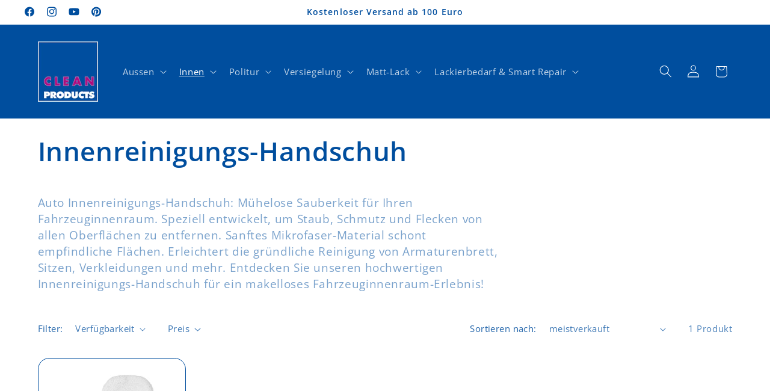

--- FILE ---
content_type: text/html; charset=utf-8
request_url: https://cleanproducts.de/collections/innenreinigungs-handschuh
body_size: 57480
content:
<!doctype html>
<html class="js" lang="de">
  <head>
    <meta charset="utf-8">
    <meta http-equiv="X-UA-Compatible" content="IE=edge">
    <meta name="viewport" content="width=device-width,initial-scale=1">
    <meta name="theme-color" content="">
    <link rel="canonical" href="https://cleanproducts.de/collections/innenreinigungs-handschuh"><link rel="icon" type="image/png" href="//cleanproducts.de/cdn/shop/files/cleanproducts_favicon.png?crop=center&height=32&v=1698738135&width=32"><link rel="preconnect" href="https://fonts.shopifycdn.com" crossorigin><title>
      Innenreinigungs-Handschuh: Für Ihren Fahrzeuginnenraum
 &ndash; CLEANPRODUCTS</title>

    
      <meta name="description" content="Auto Innenreinigungs-Handschuh: Mühelose Sauberkeit für Ihren Fahrzeuginnenraum. Speziell entwickelt, um Staub, Schmutz und Flecken von allen Oberflächen zu entfernen. Sanftes Mikrofaser-Material schont empfindliche Flächen. Erleichtert die gründliche Reinigung von Armaturenbrett, Sitzen, Verkleidungen und mehr. Entdec">
    

    

<meta property="og:site_name" content="CLEANPRODUCTS">
<meta property="og:url" content="https://cleanproducts.de/collections/innenreinigungs-handschuh">
<meta property="og:title" content="Innenreinigungs-Handschuh: Für Ihren Fahrzeuginnenraum">
<meta property="og:type" content="website">
<meta property="og:description" content="Auto Innenreinigungs-Handschuh: Mühelose Sauberkeit für Ihren Fahrzeuginnenraum. Speziell entwickelt, um Staub, Schmutz und Flecken von allen Oberflächen zu entfernen. Sanftes Mikrofaser-Material schont empfindliche Flächen. Erleichtert die gründliche Reinigung von Armaturenbrett, Sitzen, Verkleidungen und mehr. Entdec"><meta name="twitter:card" content="summary_large_image">
<meta name="twitter:title" content="Innenreinigungs-Handschuh: Für Ihren Fahrzeuginnenraum">
<meta name="twitter:description" content="Auto Innenreinigungs-Handschuh: Mühelose Sauberkeit für Ihren Fahrzeuginnenraum. Speziell entwickelt, um Staub, Schmutz und Flecken von allen Oberflächen zu entfernen. Sanftes Mikrofaser-Material schont empfindliche Flächen. Erleichtert die gründliche Reinigung von Armaturenbrett, Sitzen, Verkleidungen und mehr. Entdec">


    <script src="//cleanproducts.de/cdn/shop/t/7/assets/constants.js?v=132983761750457495441747050508" defer="defer"></script>
    <script src="//cleanproducts.de/cdn/shop/t/7/assets/pubsub.js?v=25310214064522200911747050510" defer="defer"></script>
    <script src="//cleanproducts.de/cdn/shop/t/7/assets/global.js?v=184345515105158409801747050508" defer="defer"></script>
    <script src="//cleanproducts.de/cdn/shop/t/7/assets/details-disclosure.js?v=13653116266235556501747050508" defer="defer"></script>
    <script src="//cleanproducts.de/cdn/shop/t/7/assets/details-modal.js?v=25581673532751508451747050508" defer="defer"></script>
    <script src="//cleanproducts.de/cdn/shop/t/7/assets/search-form.js?v=133129549252120666541747050510" defer="defer"></script><script src="//cleanproducts.de/cdn/shop/t/7/assets/animations.js?v=88693664871331136111747050507" defer="defer"></script><script>window.performance && window.performance.mark && window.performance.mark('shopify.content_for_header.start');</script><meta name="facebook-domain-verification" content="f8nfhtjxpoihra6xaiojo4gidnt2wd">
<meta name="google-site-verification" content="kU6Wfkrk9yUDrO7wZ4GYVze7IzcPowtFGL9djFs5mEU">
<meta id="shopify-digital-wallet" name="shopify-digital-wallet" content="/76141330778/digital_wallets/dialog">
<meta name="shopify-checkout-api-token" content="67ce16a0ff13630e257172ce5a9e7504">
<meta id="in-context-paypal-metadata" data-shop-id="76141330778" data-venmo-supported="false" data-environment="production" data-locale="de_DE" data-paypal-v4="true" data-currency="EUR">
<link rel="alternate" type="application/atom+xml" title="Feed" href="/collections/innenreinigungs-handschuh.atom" />
<link rel="alternate" type="application/json+oembed" href="https://cleanproducts.de/collections/innenreinigungs-handschuh.oembed">
<script async="async" src="/checkouts/internal/preloads.js?locale=de-DE"></script>
<link rel="preconnect" href="https://shop.app" crossorigin="anonymous">
<script async="async" src="https://shop.app/checkouts/internal/preloads.js?locale=de-DE&shop_id=76141330778" crossorigin="anonymous"></script>
<script id="apple-pay-shop-capabilities" type="application/json">{"shopId":76141330778,"countryCode":"DE","currencyCode":"EUR","merchantCapabilities":["supports3DS"],"merchantId":"gid:\/\/shopify\/Shop\/76141330778","merchantName":"CLEANPRODUCTS","requiredBillingContactFields":["postalAddress","email"],"requiredShippingContactFields":["postalAddress","email"],"shippingType":"shipping","supportedNetworks":["visa","maestro","masterCard","amex"],"total":{"type":"pending","label":"CLEANPRODUCTS","amount":"1.00"},"shopifyPaymentsEnabled":true,"supportsSubscriptions":true}</script>
<script id="shopify-features" type="application/json">{"accessToken":"67ce16a0ff13630e257172ce5a9e7504","betas":["rich-media-storefront-analytics"],"domain":"cleanproducts.de","predictiveSearch":true,"shopId":76141330778,"locale":"de"}</script>
<script>var Shopify = Shopify || {};
Shopify.shop = "80ae8a-2.myshopify.com";
Shopify.locale = "de";
Shopify.currency = {"active":"EUR","rate":"1.0"};
Shopify.country = "DE";
Shopify.theme = {"name":"Updated copy of Kopie von Aktualisierte Kopie v...","id":181178040666,"schema_name":"Refresh","schema_version":"15.3.0","theme_store_id":1567,"role":"main"};
Shopify.theme.handle = "null";
Shopify.theme.style = {"id":null,"handle":null};
Shopify.cdnHost = "cleanproducts.de/cdn";
Shopify.routes = Shopify.routes || {};
Shopify.routes.root = "/";</script>
<script type="module">!function(o){(o.Shopify=o.Shopify||{}).modules=!0}(window);</script>
<script>!function(o){function n(){var o=[];function n(){o.push(Array.prototype.slice.apply(arguments))}return n.q=o,n}var t=o.Shopify=o.Shopify||{};t.loadFeatures=n(),t.autoloadFeatures=n()}(window);</script>
<script>
  window.ShopifyPay = window.ShopifyPay || {};
  window.ShopifyPay.apiHost = "shop.app\/pay";
  window.ShopifyPay.redirectState = null;
</script>
<script id="shop-js-analytics" type="application/json">{"pageType":"collection"}</script>
<script defer="defer" async type="module" src="//cleanproducts.de/cdn/shopifycloud/shop-js/modules/v2/client.init-shop-cart-sync_XknANqpX.de.esm.js"></script>
<script defer="defer" async type="module" src="//cleanproducts.de/cdn/shopifycloud/shop-js/modules/v2/chunk.common_DvdeXi9P.esm.js"></script>
<script type="module">
  await import("//cleanproducts.de/cdn/shopifycloud/shop-js/modules/v2/client.init-shop-cart-sync_XknANqpX.de.esm.js");
await import("//cleanproducts.de/cdn/shopifycloud/shop-js/modules/v2/chunk.common_DvdeXi9P.esm.js");

  window.Shopify.SignInWithShop?.initShopCartSync?.({"fedCMEnabled":true,"windoidEnabled":true});

</script>
<script>
  window.Shopify = window.Shopify || {};
  if (!window.Shopify.featureAssets) window.Shopify.featureAssets = {};
  window.Shopify.featureAssets['shop-js'] = {"shop-cart-sync":["modules/v2/client.shop-cart-sync_D9JQGxjh.de.esm.js","modules/v2/chunk.common_DvdeXi9P.esm.js"],"init-fed-cm":["modules/v2/client.init-fed-cm_DMo35JdQ.de.esm.js","modules/v2/chunk.common_DvdeXi9P.esm.js"],"init-windoid":["modules/v2/client.init-windoid_B3VvhkL7.de.esm.js","modules/v2/chunk.common_DvdeXi9P.esm.js"],"shop-cash-offers":["modules/v2/client.shop-cash-offers_CYQv6hn3.de.esm.js","modules/v2/chunk.common_DvdeXi9P.esm.js","modules/v2/chunk.modal_CkJq5XGD.esm.js"],"shop-button":["modules/v2/client.shop-button_Baq_RTkq.de.esm.js","modules/v2/chunk.common_DvdeXi9P.esm.js"],"init-shop-email-lookup-coordinator":["modules/v2/client.init-shop-email-lookup-coordinator_Bz_MA9Op.de.esm.js","modules/v2/chunk.common_DvdeXi9P.esm.js"],"shop-toast-manager":["modules/v2/client.shop-toast-manager_DCWfOqRF.de.esm.js","modules/v2/chunk.common_DvdeXi9P.esm.js"],"shop-login-button":["modules/v2/client.shop-login-button_caaxNUOr.de.esm.js","modules/v2/chunk.common_DvdeXi9P.esm.js","modules/v2/chunk.modal_CkJq5XGD.esm.js"],"avatar":["modules/v2/client.avatar_BTnouDA3.de.esm.js"],"init-shop-cart-sync":["modules/v2/client.init-shop-cart-sync_XknANqpX.de.esm.js","modules/v2/chunk.common_DvdeXi9P.esm.js"],"pay-button":["modules/v2/client.pay-button_CKXSOdRt.de.esm.js","modules/v2/chunk.common_DvdeXi9P.esm.js"],"init-shop-for-new-customer-accounts":["modules/v2/client.init-shop-for-new-customer-accounts_CbyP-mMl.de.esm.js","modules/v2/client.shop-login-button_caaxNUOr.de.esm.js","modules/v2/chunk.common_DvdeXi9P.esm.js","modules/v2/chunk.modal_CkJq5XGD.esm.js"],"init-customer-accounts-sign-up":["modules/v2/client.init-customer-accounts-sign-up_CDG_EMX9.de.esm.js","modules/v2/client.shop-login-button_caaxNUOr.de.esm.js","modules/v2/chunk.common_DvdeXi9P.esm.js","modules/v2/chunk.modal_CkJq5XGD.esm.js"],"shop-follow-button":["modules/v2/client.shop-follow-button_DKjGFHnv.de.esm.js","modules/v2/chunk.common_DvdeXi9P.esm.js","modules/v2/chunk.modal_CkJq5XGD.esm.js"],"checkout-modal":["modules/v2/client.checkout-modal_DiCgWgoC.de.esm.js","modules/v2/chunk.common_DvdeXi9P.esm.js","modules/v2/chunk.modal_CkJq5XGD.esm.js"],"init-customer-accounts":["modules/v2/client.init-customer-accounts_CBDBRCw9.de.esm.js","modules/v2/client.shop-login-button_caaxNUOr.de.esm.js","modules/v2/chunk.common_DvdeXi9P.esm.js","modules/v2/chunk.modal_CkJq5XGD.esm.js"],"lead-capture":["modules/v2/client.lead-capture_ASe7qa-m.de.esm.js","modules/v2/chunk.common_DvdeXi9P.esm.js","modules/v2/chunk.modal_CkJq5XGD.esm.js"],"shop-login":["modules/v2/client.shop-login_Cve_5msa.de.esm.js","modules/v2/chunk.common_DvdeXi9P.esm.js","modules/v2/chunk.modal_CkJq5XGD.esm.js"],"payment-terms":["modules/v2/client.payment-terms_D0YjRyyK.de.esm.js","modules/v2/chunk.common_DvdeXi9P.esm.js","modules/v2/chunk.modal_CkJq5XGD.esm.js"]};
</script>
<script>(function() {
  var isLoaded = false;
  function asyncLoad() {
    if (isLoaded) return;
    isLoaded = true;
    var urls = ["https:\/\/ecommplugins-scripts.trustpilot.com\/v2.1\/js\/header.min.js?settings=eyJrZXkiOiJ5S3QxTUg0RUFVQ1Z5UDRaIiwicyI6Im5vbmUifQ==\u0026v=2.5\u0026shop=80ae8a-2.myshopify.com","https:\/\/ecommplugins-trustboxsettings.trustpilot.com\/80ae8a-2.myshopify.com.js?settings=1709300523481\u0026shop=80ae8a-2.myshopify.com"];
    for (var i = 0; i < urls.length; i++) {
      var s = document.createElement('script');
      s.type = 'text/javascript';
      s.async = true;
      s.src = urls[i];
      var x = document.getElementsByTagName('script')[0];
      x.parentNode.insertBefore(s, x);
    }
  };
  if(window.attachEvent) {
    window.attachEvent('onload', asyncLoad);
  } else {
    window.addEventListener('load', asyncLoad, false);
  }
})();</script>
<script id="__st">var __st={"a":76141330778,"offset":3600,"reqid":"763e9924-1d10-4e92-8b30-56bf16bb3e57-1768868197","pageurl":"cleanproducts.de\/collections\/innenreinigungs-handschuh","u":"a260dfe0158e","p":"collection","rtyp":"collection","rid":606591025498};</script>
<script>window.ShopifyPaypalV4VisibilityTracking = true;</script>
<script id="captcha-bootstrap">!function(){'use strict';const t='contact',e='account',n='new_comment',o=[[t,t],['blogs',n],['comments',n],[t,'customer']],c=[[e,'customer_login'],[e,'guest_login'],[e,'recover_customer_password'],[e,'create_customer']],r=t=>t.map((([t,e])=>`form[action*='/${t}']:not([data-nocaptcha='true']) input[name='form_type'][value='${e}']`)).join(','),a=t=>()=>t?[...document.querySelectorAll(t)].map((t=>t.form)):[];function s(){const t=[...o],e=r(t);return a(e)}const i='password',u='form_key',d=['recaptcha-v3-token','g-recaptcha-response','h-captcha-response',i],f=()=>{try{return window.sessionStorage}catch{return}},m='__shopify_v',_=t=>t.elements[u];function p(t,e,n=!1){try{const o=window.sessionStorage,c=JSON.parse(o.getItem(e)),{data:r}=function(t){const{data:e,action:n}=t;return t[m]||n?{data:e,action:n}:{data:t,action:n}}(c);for(const[e,n]of Object.entries(r))t.elements[e]&&(t.elements[e].value=n);n&&o.removeItem(e)}catch(o){console.error('form repopulation failed',{error:o})}}const l='form_type',E='cptcha';function T(t){t.dataset[E]=!0}const w=window,h=w.document,L='Shopify',v='ce_forms',y='captcha';let A=!1;((t,e)=>{const n=(g='f06e6c50-85a8-45c8-87d0-21a2b65856fe',I='https://cdn.shopify.com/shopifycloud/storefront-forms-hcaptcha/ce_storefront_forms_captcha_hcaptcha.v1.5.2.iife.js',D={infoText:'Durch hCaptcha geschützt',privacyText:'Datenschutz',termsText:'Allgemeine Geschäftsbedingungen'},(t,e,n)=>{const o=w[L][v],c=o.bindForm;if(c)return c(t,g,e,D).then(n);var r;o.q.push([[t,g,e,D],n]),r=I,A||(h.body.append(Object.assign(h.createElement('script'),{id:'captcha-provider',async:!0,src:r})),A=!0)});var g,I,D;w[L]=w[L]||{},w[L][v]=w[L][v]||{},w[L][v].q=[],w[L][y]=w[L][y]||{},w[L][y].protect=function(t,e){n(t,void 0,e),T(t)},Object.freeze(w[L][y]),function(t,e,n,w,h,L){const[v,y,A,g]=function(t,e,n){const i=e?o:[],u=t?c:[],d=[...i,...u],f=r(d),m=r(i),_=r(d.filter((([t,e])=>n.includes(e))));return[a(f),a(m),a(_),s()]}(w,h,L),I=t=>{const e=t.target;return e instanceof HTMLFormElement?e:e&&e.form},D=t=>v().includes(t);t.addEventListener('submit',(t=>{const e=I(t);if(!e)return;const n=D(e)&&!e.dataset.hcaptchaBound&&!e.dataset.recaptchaBound,o=_(e),c=g().includes(e)&&(!o||!o.value);(n||c)&&t.preventDefault(),c&&!n&&(function(t){try{if(!f())return;!function(t){const e=f();if(!e)return;const n=_(t);if(!n)return;const o=n.value;o&&e.removeItem(o)}(t);const e=Array.from(Array(32),(()=>Math.random().toString(36)[2])).join('');!function(t,e){_(t)||t.append(Object.assign(document.createElement('input'),{type:'hidden',name:u})),t.elements[u].value=e}(t,e),function(t,e){const n=f();if(!n)return;const o=[...t.querySelectorAll(`input[type='${i}']`)].map((({name:t})=>t)),c=[...d,...o],r={};for(const[a,s]of new FormData(t).entries())c.includes(a)||(r[a]=s);n.setItem(e,JSON.stringify({[m]:1,action:t.action,data:r}))}(t,e)}catch(e){console.error('failed to persist form',e)}}(e),e.submit())}));const S=(t,e)=>{t&&!t.dataset[E]&&(n(t,e.some((e=>e===t))),T(t))};for(const o of['focusin','change'])t.addEventListener(o,(t=>{const e=I(t);D(e)&&S(e,y())}));const B=e.get('form_key'),M=e.get(l),P=B&&M;t.addEventListener('DOMContentLoaded',(()=>{const t=y();if(P)for(const e of t)e.elements[l].value===M&&p(e,B);[...new Set([...A(),...v().filter((t=>'true'===t.dataset.shopifyCaptcha))])].forEach((e=>S(e,t)))}))}(h,new URLSearchParams(w.location.search),n,t,e,['guest_login'])})(!0,!0)}();</script>
<script integrity="sha256-4kQ18oKyAcykRKYeNunJcIwy7WH5gtpwJnB7kiuLZ1E=" data-source-attribution="shopify.loadfeatures" defer="defer" src="//cleanproducts.de/cdn/shopifycloud/storefront/assets/storefront/load_feature-a0a9edcb.js" crossorigin="anonymous"></script>
<script crossorigin="anonymous" defer="defer" src="//cleanproducts.de/cdn/shopifycloud/storefront/assets/shopify_pay/storefront-65b4c6d7.js?v=20250812"></script>
<script data-source-attribution="shopify.dynamic_checkout.dynamic.init">var Shopify=Shopify||{};Shopify.PaymentButton=Shopify.PaymentButton||{isStorefrontPortableWallets:!0,init:function(){window.Shopify.PaymentButton.init=function(){};var t=document.createElement("script");t.src="https://cleanproducts.de/cdn/shopifycloud/portable-wallets/latest/portable-wallets.de.js",t.type="module",document.head.appendChild(t)}};
</script>
<script data-source-attribution="shopify.dynamic_checkout.buyer_consent">
  function portableWalletsHideBuyerConsent(e){var t=document.getElementById("shopify-buyer-consent"),n=document.getElementById("shopify-subscription-policy-button");t&&n&&(t.classList.add("hidden"),t.setAttribute("aria-hidden","true"),n.removeEventListener("click",e))}function portableWalletsShowBuyerConsent(e){var t=document.getElementById("shopify-buyer-consent"),n=document.getElementById("shopify-subscription-policy-button");t&&n&&(t.classList.remove("hidden"),t.removeAttribute("aria-hidden"),n.addEventListener("click",e))}window.Shopify?.PaymentButton&&(window.Shopify.PaymentButton.hideBuyerConsent=portableWalletsHideBuyerConsent,window.Shopify.PaymentButton.showBuyerConsent=portableWalletsShowBuyerConsent);
</script>
<script data-source-attribution="shopify.dynamic_checkout.cart.bootstrap">document.addEventListener("DOMContentLoaded",(function(){function t(){return document.querySelector("shopify-accelerated-checkout-cart, shopify-accelerated-checkout")}if(t())Shopify.PaymentButton.init();else{new MutationObserver((function(e,n){t()&&(Shopify.PaymentButton.init(),n.disconnect())})).observe(document.body,{childList:!0,subtree:!0})}}));
</script>
<script id='scb4127' type='text/javascript' async='' src='https://cleanproducts.de/cdn/shopifycloud/privacy-banner/storefront-banner.js'></script><link id="shopify-accelerated-checkout-styles" rel="stylesheet" media="screen" href="https://cleanproducts.de/cdn/shopifycloud/portable-wallets/latest/accelerated-checkout-backwards-compat.css" crossorigin="anonymous">
<style id="shopify-accelerated-checkout-cart">
        #shopify-buyer-consent {
  margin-top: 1em;
  display: inline-block;
  width: 100%;
}

#shopify-buyer-consent.hidden {
  display: none;
}

#shopify-subscription-policy-button {
  background: none;
  border: none;
  padding: 0;
  text-decoration: underline;
  font-size: inherit;
  cursor: pointer;
}

#shopify-subscription-policy-button::before {
  box-shadow: none;
}

      </style>
<script id="sections-script" data-sections="header" defer="defer" src="//cleanproducts.de/cdn/shop/t/7/compiled_assets/scripts.js?v=20197"></script>
<script>window.performance && window.performance.mark && window.performance.mark('shopify.content_for_header.end');</script>


    <style data-shopify>
      @font-face {
  font-family: "Open Sans";
  font-weight: 400;
  font-style: normal;
  font-display: swap;
  src: url("//cleanproducts.de/cdn/fonts/open_sans/opensans_n4.c32e4d4eca5273f6d4ee95ddf54b5bbb75fc9b61.woff2") format("woff2"),
       url("//cleanproducts.de/cdn/fonts/open_sans/opensans_n4.5f3406f8d94162b37bfa232b486ac93ee892406d.woff") format("woff");
}

      @font-face {
  font-family: "Open Sans";
  font-weight: 700;
  font-style: normal;
  font-display: swap;
  src: url("//cleanproducts.de/cdn/fonts/open_sans/opensans_n7.a9393be1574ea8606c68f4441806b2711d0d13e4.woff2") format("woff2"),
       url("//cleanproducts.de/cdn/fonts/open_sans/opensans_n7.7b8af34a6ebf52beb1a4c1d8c73ad6910ec2e553.woff") format("woff");
}

      @font-face {
  font-family: "Open Sans";
  font-weight: 400;
  font-style: italic;
  font-display: swap;
  src: url("//cleanproducts.de/cdn/fonts/open_sans/opensans_i4.6f1d45f7a46916cc95c694aab32ecbf7509cbf33.woff2") format("woff2"),
       url("//cleanproducts.de/cdn/fonts/open_sans/opensans_i4.4efaa52d5a57aa9a57c1556cc2b7465d18839daa.woff") format("woff");
}

      @font-face {
  font-family: "Open Sans";
  font-weight: 700;
  font-style: italic;
  font-display: swap;
  src: url("//cleanproducts.de/cdn/fonts/open_sans/opensans_i7.916ced2e2ce15f7fcd95d196601a15e7b89ee9a4.woff2") format("woff2"),
       url("//cleanproducts.de/cdn/fonts/open_sans/opensans_i7.99a9cff8c86ea65461de497ade3d515a98f8b32a.woff") format("woff");
}

      @font-face {
  font-family: "Open Sans";
  font-weight: 600;
  font-style: normal;
  font-display: swap;
  src: url("//cleanproducts.de/cdn/fonts/open_sans/opensans_n6.15aeff3c913c3fe570c19cdfeed14ce10d09fb08.woff2") format("woff2"),
       url("//cleanproducts.de/cdn/fonts/open_sans/opensans_n6.14bef14c75f8837a87f70ce22013cb146ee3e9f3.woff") format("woff");
}


      
        :root,
        .color-background-1 {
          --color-background: 255,255,255;
        
          --gradient-background: #ffffff;
        

        

        --color-foreground: 0,78,158;
        --color-background-contrast: 191,191,191;
        --color-shadow: 0,78,158;
        --color-button: 0,78,158;
        --color-button-text: 255,255,255;
        --color-secondary-button: 255,255,255;
        --color-secondary-button-text: 0,78,158;
        --color-link: 0,78,158;
        --color-badge-foreground: 0,78,158;
        --color-badge-background: 255,255,255;
        --color-badge-border: 0,78,158;
        --payment-terms-background-color: rgb(255 255 255);
      }
      
        
        .color-background-2 {
          --color-background: 255,255,255;
        
          --gradient-background: #ffffff;
        

        

        --color-foreground: 0,78,158;
        --color-background-contrast: 191,191,191;
        --color-shadow: 0,78,158;
        --color-button: 0,78,158;
        --color-button-text: 255,255,255;
        --color-secondary-button: 255,255,255;
        --color-secondary-button-text: 0,78,158;
        --color-link: 0,78,158;
        --color-badge-foreground: 0,78,158;
        --color-badge-background: 255,255,255;
        --color-badge-border: 0,78,158;
        --payment-terms-background-color: rgb(255 255 255);
      }
      
        
        .color-inverse {
          --color-background: 0,78,158;
        
          --gradient-background: linear-gradient(89deg, rgba(0, 78, 158, 1), rgba(0, 78, 158, 1) 96%);
        

        

        --color-foreground: 255,255,255;
        --color-background-contrast: 0,91,184;
        --color-shadow: 0,78,158;
        --color-button: 255,255,255;
        --color-button-text: 0,78,158;
        --color-secondary-button: 0,78,158;
        --color-secondary-button-text: 255,255,255;
        --color-link: 255,255,255;
        --color-badge-foreground: 255,255,255;
        --color-badge-background: 0,78,158;
        --color-badge-border: 255,255,255;
        --payment-terms-background-color: rgb(0 78 158);
      }
      
        
        .color-accent-1 {
          --color-background: 255,255,255;
        
          --gradient-background: #ffffff;
        

        

        --color-foreground: 0,78,158;
        --color-background-contrast: 191,191,191;
        --color-shadow: 0,78,158;
        --color-button: 255,255,255;
        --color-button-text: 0,78,158;
        --color-secondary-button: 255,255,255;
        --color-secondary-button-text: 255,255,255;
        --color-link: 255,255,255;
        --color-badge-foreground: 0,78,158;
        --color-badge-background: 255,255,255;
        --color-badge-border: 0,78,158;
        --payment-terms-background-color: rgb(255 255 255);
      }
      
        
        .color-accent-2 {
          --color-background: 227,36,2;
        
          --gradient-background: #e32402;
        

        

        --color-foreground: 255,255,255;
        --color-background-contrast: 101,16,1;
        --color-shadow: 14,27,77;
        --color-button: 255,255,255;
        --color-button-text: 227,36,2;
        --color-secondary-button: 227,36,2;
        --color-secondary-button-text: 255,255,255;
        --color-link: 255,255,255;
        --color-badge-foreground: 255,255,255;
        --color-badge-background: 227,36,2;
        --color-badge-border: 255,255,255;
        --payment-terms-background-color: rgb(227 36 2);
      }
      

      body, .color-background-1, .color-background-2, .color-inverse, .color-accent-1, .color-accent-2 {
        color: rgba(var(--color-foreground), 0.75);
        background-color: rgb(var(--color-background));
      }

      :root {
        --font-body-family: "Open Sans", sans-serif;
        --font-body-style: normal;
        --font-body-weight: 400;
        --font-body-weight-bold: 700;

        --font-heading-family: "Open Sans", sans-serif;
        --font-heading-style: normal;
        --font-heading-weight: 600;

        --font-body-scale: 1.05;
        --font-heading-scale: 1.0476190476190477;

        --media-padding: px;
        --media-border-opacity: 0.1;
        --media-border-width: 0px;
        --media-radius: 20px;
        --media-shadow-opacity: 0.0;
        --media-shadow-horizontal-offset: 0px;
        --media-shadow-vertical-offset: 4px;
        --media-shadow-blur-radius: 5px;
        --media-shadow-visible: 0;

        --page-width: 120rem;
        --page-width-margin: 0rem;

        --product-card-image-padding: 1.6rem;
        --product-card-corner-radius: 1.8rem;
        --product-card-text-alignment: left;
        --product-card-border-width: 0.1rem;
        --product-card-border-opacity: 1.0;
        --product-card-shadow-opacity: 0.0;
        --product-card-shadow-visible: 0;
        --product-card-shadow-horizontal-offset: 0.0rem;
        --product-card-shadow-vertical-offset: 0.4rem;
        --product-card-shadow-blur-radius: 0.5rem;

        --collection-card-image-padding: 1.6rem;
        --collection-card-corner-radius: 1.8rem;
        --collection-card-text-alignment: left;
        --collection-card-border-width: 0.1rem;
        --collection-card-border-opacity: 1.0;
        --collection-card-shadow-opacity: 0.0;
        --collection-card-shadow-visible: 0;
        --collection-card-shadow-horizontal-offset: 0.0rem;
        --collection-card-shadow-vertical-offset: 0.4rem;
        --collection-card-shadow-blur-radius: 0.5rem;

        --blog-card-image-padding: 1.6rem;
        --blog-card-corner-radius: 1.8rem;
        --blog-card-text-alignment: left;
        --blog-card-border-width: 0.1rem;
        --blog-card-border-opacity: 1.0;
        --blog-card-shadow-opacity: 0.0;
        --blog-card-shadow-visible: 0;
        --blog-card-shadow-horizontal-offset: 0.0rem;
        --blog-card-shadow-vertical-offset: 0.4rem;
        --blog-card-shadow-blur-radius: 0.5rem;

        --badge-corner-radius: 0.0rem;

        --popup-border-width: 1px;
        --popup-border-opacity: 0.1;
        --popup-corner-radius: 18px;
        --popup-shadow-opacity: 0.0;
        --popup-shadow-horizontal-offset: 0px;
        --popup-shadow-vertical-offset: 4px;
        --popup-shadow-blur-radius: 5px;

        --drawer-border-width: 0px;
        --drawer-border-opacity: 0.1;
        --drawer-shadow-opacity: 0.0;
        --drawer-shadow-horizontal-offset: 0px;
        --drawer-shadow-vertical-offset: 4px;
        --drawer-shadow-blur-radius: 5px;

        --spacing-sections-desktop: 0px;
        --spacing-sections-mobile: 0px;

        --grid-desktop-vertical-spacing: 28px;
        --grid-desktop-horizontal-spacing: 28px;
        --grid-mobile-vertical-spacing: 14px;
        --grid-mobile-horizontal-spacing: 14px;

        --text-boxes-border-opacity: 0.15;
        --text-boxes-border-width: 0px;
        --text-boxes-radius: 20px;
        --text-boxes-shadow-opacity: 0.0;
        --text-boxes-shadow-visible: 0;
        --text-boxes-shadow-horizontal-offset: 0px;
        --text-boxes-shadow-vertical-offset: 4px;
        --text-boxes-shadow-blur-radius: 5px;

        --buttons-radius: 40px;
        --buttons-radius-outset: 41px;
        --buttons-border-width: 1px;
        --buttons-border-opacity: 1.0;
        --buttons-shadow-opacity: 0.0;
        --buttons-shadow-visible: 0;
        --buttons-shadow-horizontal-offset: 0px;
        --buttons-shadow-vertical-offset: 4px;
        --buttons-shadow-blur-radius: 5px;
        --buttons-border-offset: 0.3px;

        --inputs-radius: 26px;
        --inputs-border-width: 1px;
        --inputs-border-opacity: 0.55;
        --inputs-shadow-opacity: 0.0;
        --inputs-shadow-horizontal-offset: 0px;
        --inputs-margin-offset: 0px;
        --inputs-shadow-vertical-offset: 4px;
        --inputs-shadow-blur-radius: 5px;
        --inputs-radius-outset: 27px;

        --variant-pills-radius: 40px;
        --variant-pills-border-width: 1px;
        --variant-pills-border-opacity: 0.55;
        --variant-pills-shadow-opacity: 0.0;
        --variant-pills-shadow-horizontal-offset: 0px;
        --variant-pills-shadow-vertical-offset: 4px;
        --variant-pills-shadow-blur-radius: 5px;
      }

      *,
      *::before,
      *::after {
        box-sizing: inherit;
      }

      html {
        box-sizing: border-box;
        font-size: calc(var(--font-body-scale) * 62.5%);
        height: 100%;
      }

      body {
        display: grid;
        grid-template-rows: auto auto 1fr auto;
        grid-template-columns: 100%;
        min-height: 100%;
        margin: 0;
        font-size: 1.5rem;
        letter-spacing: 0.06rem;
        line-height: calc(1 + 0.8 / var(--font-body-scale));
        font-family: var(--font-body-family);
        font-style: var(--font-body-style);
        font-weight: var(--font-body-weight);
      }

      @media screen and (min-width: 750px) {
        body {
          font-size: 1.6rem;
        }
      }
    </style>

    <link href="//cleanproducts.de/cdn/shop/t/7/assets/base.css?v=159841507637079171801747050507" rel="stylesheet" type="text/css" media="all" />
    <link rel="stylesheet" href="//cleanproducts.de/cdn/shop/t/7/assets/component-cart-items.css?v=123238115697927560811747050507" media="print" onload="this.media='all'"><link href="//cleanproducts.de/cdn/shop/t/7/assets/component-cart-drawer.css?v=112801333748515159671747050507" rel="stylesheet" type="text/css" media="all" />
      <link href="//cleanproducts.de/cdn/shop/t/7/assets/component-cart.css?v=164708765130180853531747050507" rel="stylesheet" type="text/css" media="all" />
      <link href="//cleanproducts.de/cdn/shop/t/7/assets/component-totals.css?v=15906652033866631521747050508" rel="stylesheet" type="text/css" media="all" />
      <link href="//cleanproducts.de/cdn/shop/t/7/assets/component-price.css?v=70172745017360139101747050507" rel="stylesheet" type="text/css" media="all" />
      <link href="//cleanproducts.de/cdn/shop/t/7/assets/component-discounts.css?v=152760482443307489271747050507" rel="stylesheet" type="text/css" media="all" />

      <link rel="preload" as="font" href="//cleanproducts.de/cdn/fonts/open_sans/opensans_n4.c32e4d4eca5273f6d4ee95ddf54b5bbb75fc9b61.woff2" type="font/woff2" crossorigin>
      

      <link rel="preload" as="font" href="//cleanproducts.de/cdn/fonts/open_sans/opensans_n6.15aeff3c913c3fe570c19cdfeed14ce10d09fb08.woff2" type="font/woff2" crossorigin>
      
<link href="//cleanproducts.de/cdn/shop/t/7/assets/component-localization-form.css?v=170315343355214948141747050507" rel="stylesheet" type="text/css" media="all" />
      <script src="//cleanproducts.de/cdn/shop/t/7/assets/localization-form.js?v=144176611646395275351747050510" defer="defer"></script><link
        rel="stylesheet"
        href="//cleanproducts.de/cdn/shop/t/7/assets/component-predictive-search.css?v=118923337488134913561747050507"
        media="print"
        onload="this.media='all'"
      ><script>
      if (Shopify.designMode) {
        document.documentElement.classList.add('shopify-design-mode');
      }
    </script>
  <!-- BEGIN app block: shopify://apps/judge-me-reviews/blocks/judgeme_core/61ccd3b1-a9f2-4160-9fe9-4fec8413e5d8 --><!-- Start of Judge.me Core -->






<link rel="dns-prefetch" href="https://cdnwidget.judge.me">
<link rel="dns-prefetch" href="https://cdn.judge.me">
<link rel="dns-prefetch" href="https://cdn1.judge.me">
<link rel="dns-prefetch" href="https://api.judge.me">

<script data-cfasync='false' class='jdgm-settings-script'>window.jdgmSettings={"pagination":5,"disable_web_reviews":false,"badge_no_review_text":"Keine Bewertungen","badge_n_reviews_text":"{{ n }} Bewertung/Bewertungen","hide_badge_preview_if_no_reviews":true,"badge_hide_text":false,"enforce_center_preview_badge":false,"widget_title":"Kundenbewertungen","widget_open_form_text":"Bewertung schreiben","widget_close_form_text":"Bewertung abbrechen","widget_refresh_page_text":"Seite aktualisieren","widget_summary_text":"Basierend auf {{ number_of_reviews }} Bewertung/Bewertungen","widget_no_review_text":"Schreiben Sie die erste Bewertung","widget_name_field_text":"Anzeigename","widget_verified_name_field_text":"Verifizierter Name (öffentlich)","widget_name_placeholder_text":"Anzeigename","widget_required_field_error_text":"Dieses Feld ist erforderlich.","widget_email_field_text":"E-Mail-Adresse","widget_verified_email_field_text":"Verifizierte E-Mail (privat, kann nicht bearbeitet werden)","widget_email_placeholder_text":"Ihre E-Mail-Adresse","widget_email_field_error_text":"Bitte geben Sie eine gültige E-Mail-Adresse ein.","widget_rating_field_text":"Bewertung","widget_review_title_field_text":"Bewertungstitel","widget_review_title_placeholder_text":"Geben Sie Ihrer Bewertung einen Titel","widget_review_body_field_text":"Bewertungsinhalt","widget_review_body_placeholder_text":"Beginnen Sie hier zu schreiben...","widget_pictures_field_text":"Bild/Video (optional)","widget_submit_review_text":"Bewertung abschicken","widget_submit_verified_review_text":"Verifizierte Bewertung abschicken","widget_submit_success_msg_with_auto_publish":"Vielen Dank! Bitte aktualisieren Sie die Seite in wenigen Momenten, um Ihre Bewertung zu sehen. Sie können Ihre Bewertung entfernen oder bearbeiten, indem Sie sich bei \u003ca href='https://judge.me/login' target='_blank' rel='nofollow noopener'\u003eJudge.me\u003c/a\u003e anmelden","widget_submit_success_msg_no_auto_publish":"Vielen Dank! Ihre Bewertung wird veröffentlicht, sobald sie vom Shop-Administrator genehmigt wurde. Sie können Ihre Bewertung entfernen oder bearbeiten, indem Sie sich bei \u003ca href='https://judge.me/login' target='_blank' rel='nofollow noopener'\u003eJudge.me\u003c/a\u003e anmelden","widget_show_default_reviews_out_of_total_text":"Es werden {{ n_reviews_shown }} von {{ n_reviews }} Bewertungen angezeigt.","widget_show_all_link_text":"Alle anzeigen","widget_show_less_link_text":"Weniger anzeigen","widget_author_said_text":"{{ reviewer_name }} sagte:","widget_days_text":"vor {{ n }} Tag/Tagen","widget_weeks_text":"vor {{ n }} Woche/Wochen","widget_months_text":"vor {{ n }} Monat/Monaten","widget_years_text":"vor {{ n }} Jahr/Jahren","widget_yesterday_text":"Gestern","widget_today_text":"Heute","widget_replied_text":"\u003e\u003e {{ shop_name }} antwortete:","widget_read_more_text":"Mehr lesen","widget_reviewer_name_as_initial":"","widget_rating_filter_color":"#fbcd0a","widget_rating_filter_see_all_text":"Alle Bewertungen anzeigen","widget_sorting_most_recent_text":"Neueste","widget_sorting_highest_rating_text":"Höchste Bewertung","widget_sorting_lowest_rating_text":"Niedrigste Bewertung","widget_sorting_with_pictures_text":"Nur Bilder","widget_sorting_most_helpful_text":"Hilfreichste","widget_open_question_form_text":"Eine Frage stellen","widget_reviews_subtab_text":"Bewertungen","widget_questions_subtab_text":"Fragen","widget_question_label_text":"Frage","widget_answer_label_text":"Antwort","widget_question_placeholder_text":"Schreiben Sie hier Ihre Frage","widget_submit_question_text":"Frage absenden","widget_question_submit_success_text":"Vielen Dank für Ihre Frage! Wir werden Sie benachrichtigen, sobald sie beantwortet wird.","verified_badge_text":"Verifiziert","verified_badge_bg_color":"","verified_badge_text_color":"","verified_badge_placement":"left-of-reviewer-name","widget_review_max_height":"","widget_hide_border":false,"widget_social_share":false,"widget_thumb":false,"widget_review_location_show":false,"widget_location_format":"","all_reviews_include_out_of_store_products":true,"all_reviews_out_of_store_text":"(außerhalb des Shops)","all_reviews_pagination":100,"all_reviews_product_name_prefix_text":"über","enable_review_pictures":true,"enable_question_anwser":false,"widget_theme":"default","review_date_format":"mm/dd/yyyy","default_sort_method":"most-recent","widget_product_reviews_subtab_text":"Produktbewertungen","widget_shop_reviews_subtab_text":"Shop-Bewertungen","widget_other_products_reviews_text":"Bewertungen für andere Produkte","widget_store_reviews_subtab_text":"Shop-Bewertungen","widget_no_store_reviews_text":"Dieser Shop hat noch keine Bewertungen erhalten","widget_web_restriction_product_reviews_text":"Dieses Produkt hat noch keine Bewertungen erhalten","widget_no_items_text":"Keine Elemente gefunden","widget_show_more_text":"Mehr anzeigen","widget_write_a_store_review_text":"Shop-Bewertung schreiben","widget_other_languages_heading":"Bewertungen in anderen Sprachen","widget_translate_review_text":"Bewertung übersetzen nach {{ language }}","widget_translating_review_text":"Übersetzung läuft...","widget_show_original_translation_text":"Original anzeigen ({{ language }})","widget_translate_review_failed_text":"Bewertung konnte nicht übersetzt werden.","widget_translate_review_retry_text":"Erneut versuchen","widget_translate_review_try_again_later_text":"Versuchen Sie es später noch einmal","show_product_url_for_grouped_product":false,"widget_sorting_pictures_first_text":"Bilder zuerst","show_pictures_on_all_rev_page_mobile":false,"show_pictures_on_all_rev_page_desktop":false,"floating_tab_hide_mobile_install_preference":false,"floating_tab_button_name":"★ Bewertungen","floating_tab_title":"Lassen Sie Kunden für uns sprechen","floating_tab_button_color":"","floating_tab_button_background_color":"","floating_tab_url":"","floating_tab_url_enabled":false,"floating_tab_tab_style":"text","all_reviews_text_badge_text":"Kunden bewerten uns mit {{ shop.metafields.judgeme.all_reviews_rating | round: 1 }}/5 basierend auf {{ shop.metafields.judgeme.all_reviews_count }} Bewertungen.","all_reviews_text_badge_text_branded_style":"{{ shop.metafields.judgeme.all_reviews_rating | round: 1 }} von 5 Sternen basierend auf {{ shop.metafields.judgeme.all_reviews_count }} Bewertungen","is_all_reviews_text_badge_a_link":false,"show_stars_for_all_reviews_text_badge":false,"all_reviews_text_badge_url":"","all_reviews_text_style":"branded","all_reviews_text_color_style":"judgeme_brand_color","all_reviews_text_color":"#108474","all_reviews_text_show_jm_brand":false,"featured_carousel_show_header":true,"featured_carousel_title":"Lassen Sie Kunden für uns sprechen","testimonials_carousel_title":"Kunden sagen uns","videos_carousel_title":"Echte Kunden-Geschichten","cards_carousel_title":"Kunden sagen uns","featured_carousel_count_text":"aus {{ n }} Bewertungen","featured_carousel_add_link_to_all_reviews_page":false,"featured_carousel_url":"","featured_carousel_show_images":true,"featured_carousel_autoslide_interval":5,"featured_carousel_arrows_on_the_sides":false,"featured_carousel_height":250,"featured_carousel_width":80,"featured_carousel_image_size":0,"featured_carousel_image_height":250,"featured_carousel_arrow_color":"#eeeeee","verified_count_badge_style":"branded","verified_count_badge_orientation":"horizontal","verified_count_badge_color_style":"judgeme_brand_color","verified_count_badge_color":"#108474","is_verified_count_badge_a_link":false,"verified_count_badge_url":"","verified_count_badge_show_jm_brand":true,"widget_rating_preset_default":5,"widget_first_sub_tab":"product-reviews","widget_show_histogram":true,"widget_histogram_use_custom_color":false,"widget_pagination_use_custom_color":false,"widget_star_use_custom_color":false,"widget_verified_badge_use_custom_color":false,"widget_write_review_use_custom_color":false,"picture_reminder_submit_button":"Upload Pictures","enable_review_videos":false,"mute_video_by_default":false,"widget_sorting_videos_first_text":"Videos zuerst","widget_review_pending_text":"Ausstehend","featured_carousel_items_for_large_screen":3,"social_share_options_order":"Facebook,Twitter","remove_microdata_snippet":true,"disable_json_ld":false,"enable_json_ld_products":false,"preview_badge_show_question_text":false,"preview_badge_no_question_text":"Keine Fragen","preview_badge_n_question_text":"{{ number_of_questions }} Frage/Fragen","qa_badge_show_icon":false,"qa_badge_position":"same-row","remove_judgeme_branding":false,"widget_add_search_bar":false,"widget_search_bar_placeholder":"Suchen","widget_sorting_verified_only_text":"Nur verifizierte","featured_carousel_theme":"default","featured_carousel_show_rating":true,"featured_carousel_show_title":true,"featured_carousel_show_body":true,"featured_carousel_show_date":false,"featured_carousel_show_reviewer":true,"featured_carousel_show_product":false,"featured_carousel_header_background_color":"#108474","featured_carousel_header_text_color":"#ffffff","featured_carousel_name_product_separator":"reviewed","featured_carousel_full_star_background":"#108474","featured_carousel_empty_star_background":"#dadada","featured_carousel_vertical_theme_background":"#f9fafb","featured_carousel_verified_badge_enable":true,"featured_carousel_verified_badge_color":"#108474","featured_carousel_border_style":"round","featured_carousel_review_line_length_limit":3,"featured_carousel_more_reviews_button_text":"Mehr Bewertungen lesen","featured_carousel_view_product_button_text":"Produkt ansehen","all_reviews_page_load_reviews_on":"scroll","all_reviews_page_load_more_text":"Mehr Bewertungen laden","disable_fb_tab_reviews":false,"enable_ajax_cdn_cache":false,"widget_advanced_speed_features":5,"widget_public_name_text":"wird öffentlich angezeigt wie","default_reviewer_name":"John Smith","default_reviewer_name_has_non_latin":true,"widget_reviewer_anonymous":"Anonym","medals_widget_title":"Judge.me Bewertungsmedaillen","medals_widget_background_color":"#f9fafb","medals_widget_position":"footer_all_pages","medals_widget_border_color":"#f9fafb","medals_widget_verified_text_position":"left","medals_widget_use_monochromatic_version":false,"medals_widget_elements_color":"#108474","show_reviewer_avatar":true,"widget_invalid_yt_video_url_error_text":"Keine YouTube-Video-URL","widget_max_length_field_error_text":"Bitte geben Sie nicht mehr als {0} Zeichen ein.","widget_show_country_flag":false,"widget_show_collected_via_shop_app":true,"widget_verified_by_shop_badge_style":"light","widget_verified_by_shop_text":"Verifiziert vom Shop","widget_show_photo_gallery":false,"widget_load_with_code_splitting":true,"widget_ugc_install_preference":false,"widget_ugc_title":"Von uns hergestellt, von Ihnen geteilt","widget_ugc_subtitle":"Markieren Sie uns, um Ihr Bild auf unserer Seite zu sehen","widget_ugc_arrows_color":"#ffffff","widget_ugc_primary_button_text":"Jetzt kaufen","widget_ugc_primary_button_background_color":"#108474","widget_ugc_primary_button_text_color":"#ffffff","widget_ugc_primary_button_border_width":"0","widget_ugc_primary_button_border_style":"none","widget_ugc_primary_button_border_color":"#108474","widget_ugc_primary_button_border_radius":"25","widget_ugc_secondary_button_text":"Mehr laden","widget_ugc_secondary_button_background_color":"#ffffff","widget_ugc_secondary_button_text_color":"#108474","widget_ugc_secondary_button_border_width":"2","widget_ugc_secondary_button_border_style":"solid","widget_ugc_secondary_button_border_color":"#108474","widget_ugc_secondary_button_border_radius":"25","widget_ugc_reviews_button_text":"Bewertungen ansehen","widget_ugc_reviews_button_background_color":"#ffffff","widget_ugc_reviews_button_text_color":"#108474","widget_ugc_reviews_button_border_width":"2","widget_ugc_reviews_button_border_style":"solid","widget_ugc_reviews_button_border_color":"#108474","widget_ugc_reviews_button_border_radius":"25","widget_ugc_reviews_button_link_to":"judgeme-reviews-page","widget_ugc_show_post_date":true,"widget_ugc_max_width":"800","widget_rating_metafield_value_type":true,"widget_primary_color":"#FFC700","widget_enable_secondary_color":false,"widget_secondary_color":"#edf5f5","widget_summary_average_rating_text":"{{ average_rating }} von 5","widget_media_grid_title":"Kundenfotos \u0026 -videos","widget_media_grid_see_more_text":"Mehr sehen","widget_round_style":false,"widget_show_product_medals":true,"widget_verified_by_judgeme_text":"Verifiziert von Judge.me","widget_show_store_medals":true,"widget_verified_by_judgeme_text_in_store_medals":"Verifiziert von Judge.me","widget_media_field_exceed_quantity_message":"Entschuldigung, wir können nur {{ max_media }} für eine Bewertung akzeptieren.","widget_media_field_exceed_limit_message":"{{ file_name }} ist zu groß, bitte wählen Sie ein {{ media_type }} kleiner als {{ size_limit }}MB.","widget_review_submitted_text":"Bewertung abgesendet!","widget_question_submitted_text":"Frage abgesendet!","widget_close_form_text_question":"Abbrechen","widget_write_your_answer_here_text":"Schreiben Sie hier Ihre Antwort","widget_enabled_branded_link":true,"widget_show_collected_by_judgeme":false,"widget_reviewer_name_color":"","widget_write_review_text_color":"","widget_write_review_bg_color":"","widget_collected_by_judgeme_text":"gesammelt von Judge.me","widget_pagination_type":"standard","widget_load_more_text":"Mehr laden","widget_load_more_color":"#108474","widget_full_review_text":"Vollständige Bewertung","widget_read_more_reviews_text":"Mehr Bewertungen lesen","widget_read_questions_text":"Fragen lesen","widget_questions_and_answers_text":"Fragen \u0026 Antworten","widget_verified_by_text":"Verifiziert von","widget_verified_text":"Verifiziert","widget_number_of_reviews_text":"{{ number_of_reviews }} Bewertungen","widget_back_button_text":"Zurück","widget_next_button_text":"Weiter","widget_custom_forms_filter_button":"Filter","custom_forms_style":"horizontal","widget_show_review_information":false,"how_reviews_are_collected":"Wie werden Bewertungen gesammelt?","widget_show_review_keywords":false,"widget_gdpr_statement":"Wie wir Ihre Daten verwenden: Wir kontaktieren Sie nur bezüglich der von Ihnen abgegebenen Bewertung und nur, wenn nötig. Durch das Absenden Ihrer Bewertung stimmen Sie den \u003ca href='https://judge.me/terms' target='_blank' rel='nofollow noopener'\u003eNutzungsbedingungen\u003c/a\u003e, der \u003ca href='https://judge.me/privacy' target='_blank' rel='nofollow noopener'\u003eDatenschutzrichtlinie\u003c/a\u003e und den \u003ca href='https://judge.me/content-policy' target='_blank' rel='nofollow noopener'\u003eInhaltsrichtlinien\u003c/a\u003e von Judge.me zu.","widget_multilingual_sorting_enabled":false,"widget_translate_review_content_enabled":false,"widget_translate_review_content_method":"manual","popup_widget_review_selection":"automatically_with_pictures","popup_widget_round_border_style":true,"popup_widget_show_title":true,"popup_widget_show_body":true,"popup_widget_show_reviewer":false,"popup_widget_show_product":true,"popup_widget_show_pictures":true,"popup_widget_use_review_picture":true,"popup_widget_show_on_home_page":true,"popup_widget_show_on_product_page":true,"popup_widget_show_on_collection_page":true,"popup_widget_show_on_cart_page":true,"popup_widget_position":"bottom_left","popup_widget_first_review_delay":5,"popup_widget_duration":5,"popup_widget_interval":5,"popup_widget_review_count":5,"popup_widget_hide_on_mobile":true,"review_snippet_widget_round_border_style":true,"review_snippet_widget_card_color":"#FFFFFF","review_snippet_widget_slider_arrows_background_color":"#FFFFFF","review_snippet_widget_slider_arrows_color":"#000000","review_snippet_widget_star_color":"#108474","show_product_variant":false,"all_reviews_product_variant_label_text":"Variante: ","widget_show_verified_branding":true,"widget_ai_summary_title":"Kunden sagen","widget_ai_summary_disclaimer":"KI-gestützte Bewertungszusammenfassung basierend auf aktuellen Kundenbewertungen","widget_show_ai_summary":false,"widget_show_ai_summary_bg":false,"widget_show_review_title_input":false,"redirect_reviewers_invited_via_email":"external_form","request_store_review_after_product_review":true,"request_review_other_products_in_order":false,"review_form_color_scheme":"default","review_form_corner_style":"square","review_form_star_color":{},"review_form_text_color":"#333333","review_form_background_color":"#ffffff","review_form_field_background_color":"#fafafa","review_form_button_color":{},"review_form_button_text_color":"#ffffff","review_form_modal_overlay_color":"#000000","review_content_screen_title_text":"Wie würden Sie dieses Produkt bewerten?","review_content_introduction_text":"Wir würden uns freuen, wenn Sie etwas über Ihre Erfahrung teilen würden.","store_review_form_title_text":"Wie würden Sie diesen Shop bewerten?","store_review_form_introduction_text":"Wir würden uns freuen, wenn Sie etwas über Ihre Erfahrung teilen würden.","show_review_guidance_text":true,"one_star_review_guidance_text":"Schlecht","five_star_review_guidance_text":"Großartig","customer_information_screen_title_text":"Über Sie","customer_information_introduction_text":"Bitte teilen Sie uns mehr über sich mit.","custom_questions_screen_title_text":"Ihre Erfahrung im Detail","custom_questions_introduction_text":"Hier sind einige Fragen, die uns helfen, mehr über Ihre Erfahrung zu verstehen.","review_submitted_screen_title_text":"Vielen Dank für Ihre Bewertung!","review_submitted_screen_thank_you_text":"Wir verarbeiten sie und sie wird bald im Shop erscheinen.","review_submitted_screen_email_verification_text":"Bitte bestätigen Sie Ihre E-Mail-Adresse, indem Sie auf den Link klicken, den wir Ihnen gerade gesendet haben. Dies hilft uns, die Bewertungen authentisch zu halten.","review_submitted_request_store_review_text":"Möchten Sie Ihre Erfahrung beim Einkaufen bei uns teilen?","review_submitted_review_other_products_text":"Möchten Sie diese Produkte bewerten?","store_review_screen_title_text":"Möchten Sie Ihre Erfahrung mit uns teilen?","store_review_introduction_text":"Wir würden uns freuen, wenn Sie etwas über Ihre Erfahrung teilen würden.","reviewer_media_screen_title_picture_text":"Bild teilen","reviewer_media_introduction_picture_text":"Laden Sie ein Foto hoch, um Ihre Bewertung zu unterstützen.","reviewer_media_screen_title_video_text":"Video teilen","reviewer_media_introduction_video_text":"Laden Sie ein Video hoch, um Ihre Bewertung zu unterstützen.","reviewer_media_screen_title_picture_or_video_text":"Bild oder Video teilen","reviewer_media_introduction_picture_or_video_text":"Laden Sie ein Foto oder Video hoch, um Ihre Bewertung zu unterstützen.","reviewer_media_youtube_url_text":"Fügen Sie hier Ihre Youtube-URL ein","advanced_settings_next_step_button_text":"Weiter","advanced_settings_close_review_button_text":"Schließen","modal_write_review_flow":true,"write_review_flow_required_text":"Erforderlich","write_review_flow_privacy_message_text":"Wir respektieren Ihre Privatsphäre.","write_review_flow_anonymous_text":"Bewertung als anonym","write_review_flow_visibility_text":"Dies wird nicht für andere Kunden sichtbar sein.","write_review_flow_multiple_selection_help_text":"Wählen Sie so viele aus, wie Sie möchten","write_review_flow_single_selection_help_text":"Wählen Sie eine Option","write_review_flow_required_field_error_text":"Dieses Feld ist erforderlich","write_review_flow_invalid_email_error_text":"Bitte geben Sie eine gültige E-Mail-Adresse ein","write_review_flow_max_length_error_text":"Max. {{ max_length }} Zeichen.","write_review_flow_media_upload_text":"\u003cb\u003eZum Hochladen klicken\u003c/b\u003e oder ziehen und ablegen","write_review_flow_gdpr_statement":"Wir kontaktieren Sie nur bei Bedarf bezüglich Ihrer Bewertung. Mit dem Absenden Ihrer Bewertung stimmen Sie unseren \u003ca href='https://judge.me/terms' target='_blank' rel='nofollow noopener'\u003eGeschäftsbedingungen\u003c/a\u003e und unserer \u003ca href='https://judge.me/privacy' target='_blank' rel='nofollow noopener'\u003eDatenschutzrichtlinie\u003c/a\u003e zu.","rating_only_reviews_enabled":false,"show_negative_reviews_help_screen":false,"new_review_flow_help_screen_rating_threshold":3,"negative_review_resolution_screen_title_text":"Erzählen Sie uns mehr","negative_review_resolution_text":"Ihre Erfahrung ist uns wichtig. Falls es Probleme mit Ihrem Kauf gab, sind wir hier, um zu helfen. Zögern Sie nicht, uns zu kontaktieren, wir würden gerne die Gelegenheit haben, die Dinge zu korrigieren.","negative_review_resolution_button_text":"Kontaktieren Sie uns","negative_review_resolution_proceed_with_review_text":"Hinterlassen Sie eine Bewertung","negative_review_resolution_subject":"Problem mit dem Kauf von {{ shop_name }}.{{ order_name }}","preview_badge_collection_page_install_status":false,"widget_review_custom_css":"","preview_badge_custom_css":"","preview_badge_stars_count":"5-stars","featured_carousel_custom_css":"","floating_tab_custom_css":"","all_reviews_widget_custom_css":"","medals_widget_custom_css":"","verified_badge_custom_css":"","all_reviews_text_custom_css":"","transparency_badges_collected_via_store_invite":false,"transparency_badges_from_another_provider":false,"transparency_badges_collected_from_store_visitor":false,"transparency_badges_collected_by_verified_review_provider":false,"transparency_badges_earned_reward":false,"transparency_badges_collected_via_store_invite_text":"Bewertung gesammelt durch eine Einladung zum Shop","transparency_badges_from_another_provider_text":"Bewertung gesammelt von einem anderen Anbieter","transparency_badges_collected_from_store_visitor_text":"Bewertung gesammelt von einem Shop-Besucher","transparency_badges_written_in_google_text":"Bewertung in Google geschrieben","transparency_badges_written_in_etsy_text":"Bewertung in Etsy geschrieben","transparency_badges_written_in_shop_app_text":"Bewertung in Shop App geschrieben","transparency_badges_earned_reward_text":"Bewertung erhielt eine Belohnung für zukünftige Bestellungen","product_review_widget_per_page":10,"widget_store_review_label_text":"Shop-Bewertung","checkout_comment_extension_title_on_product_page":"Customer Comments","checkout_comment_extension_num_latest_comment_show":5,"checkout_comment_extension_format":"name_and_timestamp","checkout_comment_customer_name":"last_initial","checkout_comment_comment_notification":true,"preview_badge_collection_page_install_preference":false,"preview_badge_home_page_install_preference":false,"preview_badge_product_page_install_preference":false,"review_widget_install_preference":"","review_carousel_install_preference":false,"floating_reviews_tab_install_preference":"none","verified_reviews_count_badge_install_preference":false,"all_reviews_text_install_preference":false,"review_widget_best_location":false,"judgeme_medals_install_preference":false,"review_widget_revamp_enabled":true,"review_widget_qna_enabled":false,"review_widget_revamp_dual_publish_end_date":"2026-01-27T10:23:45.000+00:00","review_widget_header_theme":"minimal","review_widget_widget_title_enabled":true,"review_widget_header_text_size":"medium","review_widget_header_text_weight":"regular","review_widget_average_rating_style":"compact","review_widget_bar_chart_enabled":true,"review_widget_bar_chart_type":"numbers","review_widget_bar_chart_style":"standard","review_widget_expanded_media_gallery_enabled":false,"review_widget_reviews_section_theme":"standard","review_widget_image_style":"thumbnails","review_widget_review_image_ratio":"square","review_widget_stars_size":"medium","review_widget_verified_badge":"standard_text","review_widget_review_title_text_size":"medium","review_widget_review_text_size":"medium","review_widget_review_text_length":"medium","review_widget_number_of_columns_desktop":3,"review_widget_carousel_transition_speed":5,"review_widget_custom_questions_answers_display":"always","review_widget_button_text_color":"#FFFFFF","review_widget_text_color":"#000000","review_widget_lighter_text_color":"#7B7B7B","review_widget_corner_styling":"soft","review_widget_review_word_singular":"Bewertung","review_widget_review_word_plural":"Bewertungen","review_widget_voting_label":"Hilfreich?","review_widget_shop_reply_label":"Antwort von {{ shop_name }}:","review_widget_filters_title":"Filter","qna_widget_question_word_singular":"Frage","qna_widget_question_word_plural":"Fragen","qna_widget_answer_reply_label":"Antwort von {{ answerer_name }}:","qna_content_screen_title_text":"Frage dieses Produkts stellen","qna_widget_question_required_field_error_text":"Bitte geben Sie Ihre Frage ein.","qna_widget_flow_gdpr_statement":"Wir kontaktieren Sie nur bei Bedarf bezüglich Ihrer Frage. Mit dem Absenden Ihrer Frage stimmen Sie unseren \u003ca href='https://judge.me/terms' target='_blank' rel='nofollow noopener'\u003eGeschäftsbedingungen\u003c/a\u003e und unserer \u003ca href='https://judge.me/privacy' target='_blank' rel='nofollow noopener'\u003eDatenschutzrichtlinie\u003c/a\u003e zu.","qna_widget_question_submitted_text":"Danke für Ihre Frage!","qna_widget_close_form_text_question":"Schließen","qna_widget_question_submit_success_text":"Wir werden Ihnen per E-Mail informieren, wenn wir Ihre Frage beantworten.","all_reviews_widget_v2025_enabled":false,"all_reviews_widget_v2025_header_theme":"default","all_reviews_widget_v2025_widget_title_enabled":true,"all_reviews_widget_v2025_header_text_size":"medium","all_reviews_widget_v2025_header_text_weight":"regular","all_reviews_widget_v2025_average_rating_style":"compact","all_reviews_widget_v2025_bar_chart_enabled":true,"all_reviews_widget_v2025_bar_chart_type":"numbers","all_reviews_widget_v2025_bar_chart_style":"standard","all_reviews_widget_v2025_expanded_media_gallery_enabled":false,"all_reviews_widget_v2025_show_store_medals":true,"all_reviews_widget_v2025_show_photo_gallery":true,"all_reviews_widget_v2025_show_review_keywords":false,"all_reviews_widget_v2025_show_ai_summary":false,"all_reviews_widget_v2025_show_ai_summary_bg":false,"all_reviews_widget_v2025_add_search_bar":false,"all_reviews_widget_v2025_default_sort_method":"most-recent","all_reviews_widget_v2025_reviews_per_page":10,"all_reviews_widget_v2025_reviews_section_theme":"default","all_reviews_widget_v2025_image_style":"thumbnails","all_reviews_widget_v2025_review_image_ratio":"square","all_reviews_widget_v2025_stars_size":"medium","all_reviews_widget_v2025_verified_badge":"bold_badge","all_reviews_widget_v2025_review_title_text_size":"medium","all_reviews_widget_v2025_review_text_size":"medium","all_reviews_widget_v2025_review_text_length":"medium","all_reviews_widget_v2025_number_of_columns_desktop":3,"all_reviews_widget_v2025_carousel_transition_speed":5,"all_reviews_widget_v2025_custom_questions_answers_display":"always","all_reviews_widget_v2025_show_product_variant":false,"all_reviews_widget_v2025_show_reviewer_avatar":true,"all_reviews_widget_v2025_reviewer_name_as_initial":"","all_reviews_widget_v2025_review_location_show":false,"all_reviews_widget_v2025_location_format":"","all_reviews_widget_v2025_show_country_flag":false,"all_reviews_widget_v2025_verified_by_shop_badge_style":"light","all_reviews_widget_v2025_social_share":false,"all_reviews_widget_v2025_social_share_options_order":"Facebook,Twitter,LinkedIn,Pinterest","all_reviews_widget_v2025_pagination_type":"standard","all_reviews_widget_v2025_button_text_color":"#FFFFFF","all_reviews_widget_v2025_text_color":"#000000","all_reviews_widget_v2025_lighter_text_color":"#7B7B7B","all_reviews_widget_v2025_corner_styling":"soft","all_reviews_widget_v2025_title":"Kundenbewertungen","all_reviews_widget_v2025_ai_summary_title":"Kunden sagen über diesen Shop","all_reviews_widget_v2025_no_review_text":"Schreiben Sie die erste Bewertung","platform":"shopify","branding_url":"https://app.judge.me/reviews","branding_text":"Unterstützt von Judge.me","locale":"en","reply_name":"CLEANPRODUCTS","widget_version":"3.0","footer":true,"autopublish":true,"review_dates":true,"enable_custom_form":false,"shop_locale":"de","enable_multi_locales_translations":false,"show_review_title_input":false,"review_verification_email_status":"always","can_be_branded":false,"reply_name_text":"CLEANPRODUCTS"};</script> <style class='jdgm-settings-style'>﻿.jdgm-xx{left:0}:root{--jdgm-primary-color: #FFC700;--jdgm-secondary-color: rgba(255,199,0,0.1);--jdgm-star-color: #FFC700;--jdgm-write-review-text-color: white;--jdgm-write-review-bg-color: #FFC700;--jdgm-paginate-color: #FFC700;--jdgm-border-radius: 0;--jdgm-reviewer-name-color: #FFC700}.jdgm-histogram__bar-content{background-color:#FFC700}.jdgm-rev[data-verified-buyer=true] .jdgm-rev__icon.jdgm-rev__icon:after,.jdgm-rev__buyer-badge.jdgm-rev__buyer-badge{color:white;background-color:#FFC700}.jdgm-review-widget--small .jdgm-gallery.jdgm-gallery .jdgm-gallery__thumbnail-link:nth-child(8) .jdgm-gallery__thumbnail-wrapper.jdgm-gallery__thumbnail-wrapper:before{content:"Mehr sehen"}@media only screen and (min-width: 768px){.jdgm-gallery.jdgm-gallery .jdgm-gallery__thumbnail-link:nth-child(8) .jdgm-gallery__thumbnail-wrapper.jdgm-gallery__thumbnail-wrapper:before{content:"Mehr sehen"}}.jdgm-prev-badge[data-average-rating='0.00']{display:none !important}.jdgm-author-all-initials{display:none !important}.jdgm-author-last-initial{display:none !important}.jdgm-rev-widg__title{visibility:hidden}.jdgm-rev-widg__summary-text{visibility:hidden}.jdgm-prev-badge__text{visibility:hidden}.jdgm-rev__prod-link-prefix:before{content:'über'}.jdgm-rev__variant-label:before{content:'Variante: '}.jdgm-rev__out-of-store-text:before{content:'(außerhalb des Shops)'}@media only screen and (min-width: 768px){.jdgm-rev__pics .jdgm-rev_all-rev-page-picture-separator,.jdgm-rev__pics .jdgm-rev__product-picture{display:none}}@media only screen and (max-width: 768px){.jdgm-rev__pics .jdgm-rev_all-rev-page-picture-separator,.jdgm-rev__pics .jdgm-rev__product-picture{display:none}}.jdgm-preview-badge[data-template="product"]{display:none !important}.jdgm-preview-badge[data-template="collection"]{display:none !important}.jdgm-preview-badge[data-template="index"]{display:none !important}.jdgm-review-widget[data-from-snippet="true"]{display:none !important}.jdgm-verified-count-badget[data-from-snippet="true"]{display:none !important}.jdgm-carousel-wrapper[data-from-snippet="true"]{display:none !important}.jdgm-all-reviews-text[data-from-snippet="true"]{display:none !important}.jdgm-medals-section[data-from-snippet="true"]{display:none !important}.jdgm-ugc-media-wrapper[data-from-snippet="true"]{display:none !important}.jdgm-rev__transparency-badge[data-badge-type="review_collected_via_store_invitation"]{display:none !important}.jdgm-rev__transparency-badge[data-badge-type="review_collected_from_another_provider"]{display:none !important}.jdgm-rev__transparency-badge[data-badge-type="review_collected_from_store_visitor"]{display:none !important}.jdgm-rev__transparency-badge[data-badge-type="review_written_in_etsy"]{display:none !important}.jdgm-rev__transparency-badge[data-badge-type="review_written_in_google_business"]{display:none !important}.jdgm-rev__transparency-badge[data-badge-type="review_written_in_shop_app"]{display:none !important}.jdgm-rev__transparency-badge[data-badge-type="review_earned_for_future_purchase"]{display:none !important}.jdgm-review-snippet-widget .jdgm-rev-snippet-widget__cards-container .jdgm-rev-snippet-card{border-radius:8px;background:#fff}.jdgm-review-snippet-widget .jdgm-rev-snippet-widget__cards-container .jdgm-rev-snippet-card__rev-rating .jdgm-star{color:#108474}.jdgm-review-snippet-widget .jdgm-rev-snippet-widget__prev-btn,.jdgm-review-snippet-widget .jdgm-rev-snippet-widget__next-btn{border-radius:50%;background:#fff}.jdgm-review-snippet-widget .jdgm-rev-snippet-widget__prev-btn>svg,.jdgm-review-snippet-widget .jdgm-rev-snippet-widget__next-btn>svg{fill:#000}.jdgm-full-rev-modal.rev-snippet-widget .jm-mfp-container .jm-mfp-content,.jdgm-full-rev-modal.rev-snippet-widget .jm-mfp-container .jdgm-full-rev__icon,.jdgm-full-rev-modal.rev-snippet-widget .jm-mfp-container .jdgm-full-rev__pic-img,.jdgm-full-rev-modal.rev-snippet-widget .jm-mfp-container .jdgm-full-rev__reply{border-radius:8px}.jdgm-full-rev-modal.rev-snippet-widget .jm-mfp-container .jdgm-full-rev[data-verified-buyer="true"] .jdgm-full-rev__icon::after{border-radius:8px}.jdgm-full-rev-modal.rev-snippet-widget .jm-mfp-container .jdgm-full-rev .jdgm-rev__buyer-badge{border-radius:calc( 8px / 2 )}.jdgm-full-rev-modal.rev-snippet-widget .jm-mfp-container .jdgm-full-rev .jdgm-full-rev__replier::before{content:'CLEANPRODUCTS'}.jdgm-full-rev-modal.rev-snippet-widget .jm-mfp-container .jdgm-full-rev .jdgm-full-rev__product-button{border-radius:calc( 8px * 6 )}
</style> <style class='jdgm-settings-style'></style>

  
  
  
  <style class='jdgm-miracle-styles'>
  @-webkit-keyframes jdgm-spin{0%{-webkit-transform:rotate(0deg);-ms-transform:rotate(0deg);transform:rotate(0deg)}100%{-webkit-transform:rotate(359deg);-ms-transform:rotate(359deg);transform:rotate(359deg)}}@keyframes jdgm-spin{0%{-webkit-transform:rotate(0deg);-ms-transform:rotate(0deg);transform:rotate(0deg)}100%{-webkit-transform:rotate(359deg);-ms-transform:rotate(359deg);transform:rotate(359deg)}}@font-face{font-family:'JudgemeStar';src:url("[data-uri]") format("woff");font-weight:normal;font-style:normal}.jdgm-star{font-family:'JudgemeStar';display:inline !important;text-decoration:none !important;padding:0 4px 0 0 !important;margin:0 !important;font-weight:bold;opacity:1;-webkit-font-smoothing:antialiased;-moz-osx-font-smoothing:grayscale}.jdgm-star:hover{opacity:1}.jdgm-star:last-of-type{padding:0 !important}.jdgm-star.jdgm--on:before{content:"\e000"}.jdgm-star.jdgm--off:before{content:"\e001"}.jdgm-star.jdgm--half:before{content:"\e002"}.jdgm-widget *{margin:0;line-height:1.4;-webkit-box-sizing:border-box;-moz-box-sizing:border-box;box-sizing:border-box;-webkit-overflow-scrolling:touch}.jdgm-hidden{display:none !important;visibility:hidden !important}.jdgm-temp-hidden{display:none}.jdgm-spinner{width:40px;height:40px;margin:auto;border-radius:50%;border-top:2px solid #eee;border-right:2px solid #eee;border-bottom:2px solid #eee;border-left:2px solid #ccc;-webkit-animation:jdgm-spin 0.8s infinite linear;animation:jdgm-spin 0.8s infinite linear}.jdgm-spinner:empty{display:block}.jdgm-prev-badge{display:block !important}

</style>


  
  
   


<script data-cfasync='false' class='jdgm-script'>
!function(e){window.jdgm=window.jdgm||{},jdgm.CDN_HOST="https://cdnwidget.judge.me/",jdgm.CDN_HOST_ALT="https://cdn2.judge.me/cdn/widget_frontend/",jdgm.API_HOST="https://api.judge.me/",jdgm.CDN_BASE_URL="https://cdn.shopify.com/extensions/019bd71c-30e6-73e2-906a-ddb105931c98/judgeme-extensions-297/assets/",
jdgm.docReady=function(d){(e.attachEvent?"complete"===e.readyState:"loading"!==e.readyState)?
setTimeout(d,0):e.addEventListener("DOMContentLoaded",d)},jdgm.loadCSS=function(d,t,o,a){
!o&&jdgm.loadCSS.requestedUrls.indexOf(d)>=0||(jdgm.loadCSS.requestedUrls.push(d),
(a=e.createElement("link")).rel="stylesheet",a.class="jdgm-stylesheet",a.media="nope!",
a.href=d,a.onload=function(){this.media="all",t&&setTimeout(t)},e.body.appendChild(a))},
jdgm.loadCSS.requestedUrls=[],jdgm.loadJS=function(e,d){var t=new XMLHttpRequest;
t.onreadystatechange=function(){4===t.readyState&&(Function(t.response)(),d&&d(t.response))},
t.open("GET",e),t.onerror=function(){if(e.indexOf(jdgm.CDN_HOST)===0&&jdgm.CDN_HOST_ALT!==jdgm.CDN_HOST){var f=e.replace(jdgm.CDN_HOST,jdgm.CDN_HOST_ALT);jdgm.loadJS(f,d)}},t.send()},jdgm.docReady((function(){(window.jdgmLoadCSS||e.querySelectorAll(
".jdgm-widget, .jdgm-all-reviews-page").length>0)&&(jdgmSettings.widget_load_with_code_splitting?
parseFloat(jdgmSettings.widget_version)>=3?jdgm.loadCSS(jdgm.CDN_HOST+"widget_v3/base.css"):
jdgm.loadCSS(jdgm.CDN_HOST+"widget/base.css"):jdgm.loadCSS(jdgm.CDN_HOST+"shopify_v2.css"),
jdgm.loadJS(jdgm.CDN_HOST+"loa"+"der.js"))}))}(document);
</script>
<noscript><link rel="stylesheet" type="text/css" media="all" href="https://cdnwidget.judge.me/shopify_v2.css"></noscript>

<!-- BEGIN app snippet: theme_fix_tags --><script>
  (function() {
    var jdgmThemeFixes = null;
    if (!jdgmThemeFixes) return;
    var thisThemeFix = jdgmThemeFixes[Shopify.theme.id];
    if (!thisThemeFix) return;

    if (thisThemeFix.html) {
      document.addEventListener("DOMContentLoaded", function() {
        var htmlDiv = document.createElement('div');
        htmlDiv.classList.add('jdgm-theme-fix-html');
        htmlDiv.innerHTML = thisThemeFix.html;
        document.body.append(htmlDiv);
      });
    };

    if (thisThemeFix.css) {
      var styleTag = document.createElement('style');
      styleTag.classList.add('jdgm-theme-fix-style');
      styleTag.innerHTML = thisThemeFix.css;
      document.head.append(styleTag);
    };

    if (thisThemeFix.js) {
      var scriptTag = document.createElement('script');
      scriptTag.classList.add('jdgm-theme-fix-script');
      scriptTag.innerHTML = thisThemeFix.js;
      document.head.append(scriptTag);
    };
  })();
</script>
<!-- END app snippet -->
<!-- End of Judge.me Core -->



<!-- END app block --><!-- BEGIN app block: shopify://apps/klaviyo-email-marketing-sms/blocks/klaviyo-onsite-embed/2632fe16-c075-4321-a88b-50b567f42507 -->












  <script async src="https://static.klaviyo.com/onsite/js/U95AX2/klaviyo.js?company_id=U95AX2"></script>
  <script>!function(){if(!window.klaviyo){window._klOnsite=window._klOnsite||[];try{window.klaviyo=new Proxy({},{get:function(n,i){return"push"===i?function(){var n;(n=window._klOnsite).push.apply(n,arguments)}:function(){for(var n=arguments.length,o=new Array(n),w=0;w<n;w++)o[w]=arguments[w];var t="function"==typeof o[o.length-1]?o.pop():void 0,e=new Promise((function(n){window._klOnsite.push([i].concat(o,[function(i){t&&t(i),n(i)}]))}));return e}}})}catch(n){window.klaviyo=window.klaviyo||[],window.klaviyo.push=function(){var n;(n=window._klOnsite).push.apply(n,arguments)}}}}();</script>

  




  <script>
    window.klaviyoReviewsProductDesignMode = false
  </script>







<!-- END app block --><script src="https://cdn.shopify.com/extensions/019bd71c-30e6-73e2-906a-ddb105931c98/judgeme-extensions-297/assets/loader.js" type="text/javascript" defer="defer"></script>
<link href="https://monorail-edge.shopifysvc.com" rel="dns-prefetch">
<script>(function(){if ("sendBeacon" in navigator && "performance" in window) {try {var session_token_from_headers = performance.getEntriesByType('navigation')[0].serverTiming.find(x => x.name == '_s').description;} catch {var session_token_from_headers = undefined;}var session_cookie_matches = document.cookie.match(/_shopify_s=([^;]*)/);var session_token_from_cookie = session_cookie_matches && session_cookie_matches.length === 2 ? session_cookie_matches[1] : "";var session_token = session_token_from_headers || session_token_from_cookie || "";function handle_abandonment_event(e) {var entries = performance.getEntries().filter(function(entry) {return /monorail-edge.shopifysvc.com/.test(entry.name);});if (!window.abandonment_tracked && entries.length === 0) {window.abandonment_tracked = true;var currentMs = Date.now();var navigation_start = performance.timing.navigationStart;var payload = {shop_id: 76141330778,url: window.location.href,navigation_start,duration: currentMs - navigation_start,session_token,page_type: "collection"};window.navigator.sendBeacon("https://monorail-edge.shopifysvc.com/v1/produce", JSON.stringify({schema_id: "online_store_buyer_site_abandonment/1.1",payload: payload,metadata: {event_created_at_ms: currentMs,event_sent_at_ms: currentMs}}));}}window.addEventListener('pagehide', handle_abandonment_event);}}());</script>
<script id="web-pixels-manager-setup">(function e(e,d,r,n,o){if(void 0===o&&(o={}),!Boolean(null===(a=null===(i=window.Shopify)||void 0===i?void 0:i.analytics)||void 0===a?void 0:a.replayQueue)){var i,a;window.Shopify=window.Shopify||{};var t=window.Shopify;t.analytics=t.analytics||{};var s=t.analytics;s.replayQueue=[],s.publish=function(e,d,r){return s.replayQueue.push([e,d,r]),!0};try{self.performance.mark("wpm:start")}catch(e){}var l=function(){var e={modern:/Edge?\/(1{2}[4-9]|1[2-9]\d|[2-9]\d{2}|\d{4,})\.\d+(\.\d+|)|Firefox\/(1{2}[4-9]|1[2-9]\d|[2-9]\d{2}|\d{4,})\.\d+(\.\d+|)|Chrom(ium|e)\/(9{2}|\d{3,})\.\d+(\.\d+|)|(Maci|X1{2}).+ Version\/(15\.\d+|(1[6-9]|[2-9]\d|\d{3,})\.\d+)([,.]\d+|)( \(\w+\)|)( Mobile\/\w+|) Safari\/|Chrome.+OPR\/(9{2}|\d{3,})\.\d+\.\d+|(CPU[ +]OS|iPhone[ +]OS|CPU[ +]iPhone|CPU IPhone OS|CPU iPad OS)[ +]+(15[._]\d+|(1[6-9]|[2-9]\d|\d{3,})[._]\d+)([._]\d+|)|Android:?[ /-](13[3-9]|1[4-9]\d|[2-9]\d{2}|\d{4,})(\.\d+|)(\.\d+|)|Android.+Firefox\/(13[5-9]|1[4-9]\d|[2-9]\d{2}|\d{4,})\.\d+(\.\d+|)|Android.+Chrom(ium|e)\/(13[3-9]|1[4-9]\d|[2-9]\d{2}|\d{4,})\.\d+(\.\d+|)|SamsungBrowser\/([2-9]\d|\d{3,})\.\d+/,legacy:/Edge?\/(1[6-9]|[2-9]\d|\d{3,})\.\d+(\.\d+|)|Firefox\/(5[4-9]|[6-9]\d|\d{3,})\.\d+(\.\d+|)|Chrom(ium|e)\/(5[1-9]|[6-9]\d|\d{3,})\.\d+(\.\d+|)([\d.]+$|.*Safari\/(?![\d.]+ Edge\/[\d.]+$))|(Maci|X1{2}).+ Version\/(10\.\d+|(1[1-9]|[2-9]\d|\d{3,})\.\d+)([,.]\d+|)( \(\w+\)|)( Mobile\/\w+|) Safari\/|Chrome.+OPR\/(3[89]|[4-9]\d|\d{3,})\.\d+\.\d+|(CPU[ +]OS|iPhone[ +]OS|CPU[ +]iPhone|CPU IPhone OS|CPU iPad OS)[ +]+(10[._]\d+|(1[1-9]|[2-9]\d|\d{3,})[._]\d+)([._]\d+|)|Android:?[ /-](13[3-9]|1[4-9]\d|[2-9]\d{2}|\d{4,})(\.\d+|)(\.\d+|)|Mobile Safari.+OPR\/([89]\d|\d{3,})\.\d+\.\d+|Android.+Firefox\/(13[5-9]|1[4-9]\d|[2-9]\d{2}|\d{4,})\.\d+(\.\d+|)|Android.+Chrom(ium|e)\/(13[3-9]|1[4-9]\d|[2-9]\d{2}|\d{4,})\.\d+(\.\d+|)|Android.+(UC? ?Browser|UCWEB|U3)[ /]?(15\.([5-9]|\d{2,})|(1[6-9]|[2-9]\d|\d{3,})\.\d+)\.\d+|SamsungBrowser\/(5\.\d+|([6-9]|\d{2,})\.\d+)|Android.+MQ{2}Browser\/(14(\.(9|\d{2,})|)|(1[5-9]|[2-9]\d|\d{3,})(\.\d+|))(\.\d+|)|K[Aa][Ii]OS\/(3\.\d+|([4-9]|\d{2,})\.\d+)(\.\d+|)/},d=e.modern,r=e.legacy,n=navigator.userAgent;return n.match(d)?"modern":n.match(r)?"legacy":"unknown"}(),u="modern"===l?"modern":"legacy",c=(null!=n?n:{modern:"",legacy:""})[u],f=function(e){return[e.baseUrl,"/wpm","/b",e.hashVersion,"modern"===e.buildTarget?"m":"l",".js"].join("")}({baseUrl:d,hashVersion:r,buildTarget:u}),m=function(e){var d=e.version,r=e.bundleTarget,n=e.surface,o=e.pageUrl,i=e.monorailEndpoint;return{emit:function(e){var a=e.status,t=e.errorMsg,s=(new Date).getTime(),l=JSON.stringify({metadata:{event_sent_at_ms:s},events:[{schema_id:"web_pixels_manager_load/3.1",payload:{version:d,bundle_target:r,page_url:o,status:a,surface:n,error_msg:t},metadata:{event_created_at_ms:s}}]});if(!i)return console&&console.warn&&console.warn("[Web Pixels Manager] No Monorail endpoint provided, skipping logging."),!1;try{return self.navigator.sendBeacon.bind(self.navigator)(i,l)}catch(e){}var u=new XMLHttpRequest;try{return u.open("POST",i,!0),u.setRequestHeader("Content-Type","text/plain"),u.send(l),!0}catch(e){return console&&console.warn&&console.warn("[Web Pixels Manager] Got an unhandled error while logging to Monorail."),!1}}}}({version:r,bundleTarget:l,surface:e.surface,pageUrl:self.location.href,monorailEndpoint:e.monorailEndpoint});try{o.browserTarget=l,function(e){var d=e.src,r=e.async,n=void 0===r||r,o=e.onload,i=e.onerror,a=e.sri,t=e.scriptDataAttributes,s=void 0===t?{}:t,l=document.createElement("script"),u=document.querySelector("head"),c=document.querySelector("body");if(l.async=n,l.src=d,a&&(l.integrity=a,l.crossOrigin="anonymous"),s)for(var f in s)if(Object.prototype.hasOwnProperty.call(s,f))try{l.dataset[f]=s[f]}catch(e){}if(o&&l.addEventListener("load",o),i&&l.addEventListener("error",i),u)u.appendChild(l);else{if(!c)throw new Error("Did not find a head or body element to append the script");c.appendChild(l)}}({src:f,async:!0,onload:function(){if(!function(){var e,d;return Boolean(null===(d=null===(e=window.Shopify)||void 0===e?void 0:e.analytics)||void 0===d?void 0:d.initialized)}()){var d=window.webPixelsManager.init(e)||void 0;if(d){var r=window.Shopify.analytics;r.replayQueue.forEach((function(e){var r=e[0],n=e[1],o=e[2];d.publishCustomEvent(r,n,o)})),r.replayQueue=[],r.publish=d.publishCustomEvent,r.visitor=d.visitor,r.initialized=!0}}},onerror:function(){return m.emit({status:"failed",errorMsg:"".concat(f," has failed to load")})},sri:function(e){var d=/^sha384-[A-Za-z0-9+/=]+$/;return"string"==typeof e&&d.test(e)}(c)?c:"",scriptDataAttributes:o}),m.emit({status:"loading"})}catch(e){m.emit({status:"failed",errorMsg:(null==e?void 0:e.message)||"Unknown error"})}}})({shopId: 76141330778,storefrontBaseUrl: "https://cleanproducts.de",extensionsBaseUrl: "https://extensions.shopifycdn.com/cdn/shopifycloud/web-pixels-manager",monorailEndpoint: "https://monorail-edge.shopifysvc.com/unstable/produce_batch",surface: "storefront-renderer",enabledBetaFlags: ["2dca8a86"],webPixelsConfigList: [{"id":"3640721754","configuration":"{\"accountID\":\"U95AX2\",\"webPixelConfig\":\"eyJlbmFibGVBZGRlZFRvQ2FydEV2ZW50cyI6IHRydWV9\"}","eventPayloadVersion":"v1","runtimeContext":"STRICT","scriptVersion":"524f6c1ee37bacdca7657a665bdca589","type":"APP","apiClientId":123074,"privacyPurposes":["ANALYTICS","MARKETING"],"dataSharingAdjustments":{"protectedCustomerApprovalScopes":["read_customer_address","read_customer_email","read_customer_name","read_customer_personal_data","read_customer_phone"]}},{"id":"3633185114","configuration":"{\"webPixelName\":\"Judge.me\"}","eventPayloadVersion":"v1","runtimeContext":"STRICT","scriptVersion":"34ad157958823915625854214640f0bf","type":"APP","apiClientId":683015,"privacyPurposes":["ANALYTICS"],"dataSharingAdjustments":{"protectedCustomerApprovalScopes":["read_customer_email","read_customer_name","read_customer_personal_data","read_customer_phone"]}},{"id":"945258842","configuration":"{\"config\":\"{\\\"pixel_id\\\":\\\"G-MQRQ1Q8CWV\\\",\\\"target_country\\\":\\\"DE\\\",\\\"gtag_events\\\":[{\\\"type\\\":\\\"search\\\",\\\"action_label\\\":[\\\"G-MQRQ1Q8CWV\\\",\\\"AW-16566046634\\\/C03JCJH_6a8ZEKqfp9s9\\\"]},{\\\"type\\\":\\\"begin_checkout\\\",\\\"action_label\\\":[\\\"G-MQRQ1Q8CWV\\\",\\\"AW-16566046634\\\/qbQNCJf_6a8ZEKqfp9s9\\\"]},{\\\"type\\\":\\\"view_item\\\",\\\"action_label\\\":[\\\"G-MQRQ1Q8CWV\\\",\\\"AW-16566046634\\\/8vo7CI7_6a8ZEKqfp9s9\\\",\\\"MC-EYP6S1HP02\\\"]},{\\\"type\\\":\\\"purchase\\\",\\\"action_label\\\":[\\\"G-MQRQ1Q8CWV\\\",\\\"AW-16566046634\\\/lamPCIj_6a8ZEKqfp9s9\\\",\\\"MC-EYP6S1HP02\\\"]},{\\\"type\\\":\\\"page_view\\\",\\\"action_label\\\":[\\\"G-MQRQ1Q8CWV\\\",\\\"AW-16566046634\\\/IxIqCIv_6a8ZEKqfp9s9\\\",\\\"MC-EYP6S1HP02\\\"]},{\\\"type\\\":\\\"add_payment_info\\\",\\\"action_label\\\":[\\\"G-MQRQ1Q8CWV\\\",\\\"AW-16566046634\\\/CZEyCJr_6a8ZEKqfp9s9\\\"]},{\\\"type\\\":\\\"add_to_cart\\\",\\\"action_label\\\":[\\\"G-MQRQ1Q8CWV\\\",\\\"AW-16566046634\\\/GOE0CJT_6a8ZEKqfp9s9\\\"]}],\\\"enable_monitoring_mode\\\":false}\"}","eventPayloadVersion":"v1","runtimeContext":"OPEN","scriptVersion":"b2a88bafab3e21179ed38636efcd8a93","type":"APP","apiClientId":1780363,"privacyPurposes":[],"dataSharingAdjustments":{"protectedCustomerApprovalScopes":["read_customer_address","read_customer_email","read_customer_name","read_customer_personal_data","read_customer_phone"]}},{"id":"818544986","configuration":"{\"tagID\":\"2612811559734\"}","eventPayloadVersion":"v1","runtimeContext":"STRICT","scriptVersion":"18031546ee651571ed29edbe71a3550b","type":"APP","apiClientId":3009811,"privacyPurposes":["ANALYTICS","MARKETING","SALE_OF_DATA"],"dataSharingAdjustments":{"protectedCustomerApprovalScopes":["read_customer_address","read_customer_email","read_customer_name","read_customer_personal_data","read_customer_phone"]}},{"id":"418120026","configuration":"{\"pixel_id\":\"1761680354291891\",\"pixel_type\":\"facebook_pixel\",\"metaapp_system_user_token\":\"-\"}","eventPayloadVersion":"v1","runtimeContext":"OPEN","scriptVersion":"ca16bc87fe92b6042fbaa3acc2fbdaa6","type":"APP","apiClientId":2329312,"privacyPurposes":["ANALYTICS","MARKETING","SALE_OF_DATA"],"dataSharingAdjustments":{"protectedCustomerApprovalScopes":["read_customer_address","read_customer_email","read_customer_name","read_customer_personal_data","read_customer_phone"]}},{"id":"shopify-app-pixel","configuration":"{}","eventPayloadVersion":"v1","runtimeContext":"STRICT","scriptVersion":"0450","apiClientId":"shopify-pixel","type":"APP","privacyPurposes":["ANALYTICS","MARKETING"]},{"id":"shopify-custom-pixel","eventPayloadVersion":"v1","runtimeContext":"LAX","scriptVersion":"0450","apiClientId":"shopify-pixel","type":"CUSTOM","privacyPurposes":["ANALYTICS","MARKETING"]}],isMerchantRequest: false,initData: {"shop":{"name":"CLEANPRODUCTS","paymentSettings":{"currencyCode":"EUR"},"myshopifyDomain":"80ae8a-2.myshopify.com","countryCode":"DE","storefrontUrl":"https:\/\/cleanproducts.de"},"customer":null,"cart":null,"checkout":null,"productVariants":[],"purchasingCompany":null},},"https://cleanproducts.de/cdn","fcfee988w5aeb613cpc8e4bc33m6693e112",{"modern":"","legacy":""},{"shopId":"76141330778","storefrontBaseUrl":"https:\/\/cleanproducts.de","extensionBaseUrl":"https:\/\/extensions.shopifycdn.com\/cdn\/shopifycloud\/web-pixels-manager","surface":"storefront-renderer","enabledBetaFlags":"[\"2dca8a86\"]","isMerchantRequest":"false","hashVersion":"fcfee988w5aeb613cpc8e4bc33m6693e112","publish":"custom","events":"[[\"page_viewed\",{}],[\"collection_viewed\",{\"collection\":{\"id\":\"606591025498\",\"title\":\"Innenreinigungs-Handschuh\",\"productVariants\":[{\"price\":{\"amount\":16.5,\"currencyCode\":\"EUR\"},\"product\":{\"title\":\"MICRO Reinigungshandschuh Innenraum\",\"vendor\":\"CLEANPRODUCTS\",\"id\":\"8500967539034\",\"untranslatedTitle\":\"MICRO Reinigungshandschuh Innenraum\",\"url\":\"\/products\/micro-reinigungshandschuh-innenraum\",\"type\":\"\"},\"id\":\"46943477399898\",\"image\":{\"src\":\"\/\/cleanproducts.de\/cdn\/shop\/products\/Clean-Products-Micro-Reinigungshandschuh-Innenraum-klein-755915.jpg?v=1708583540\"},\"sku\":\"MICRO HA 01-CP\",\"title\":\"Default\",\"untranslatedTitle\":\"Default\"}]}}]]"});</script><script>
  window.ShopifyAnalytics = window.ShopifyAnalytics || {};
  window.ShopifyAnalytics.meta = window.ShopifyAnalytics.meta || {};
  window.ShopifyAnalytics.meta.currency = 'EUR';
  var meta = {"products":[{"id":8500967539034,"gid":"gid:\/\/shopify\/Product\/8500967539034","vendor":"CLEANPRODUCTS","type":"","handle":"micro-reinigungshandschuh-innenraum","variants":[{"id":46943477399898,"price":1650,"name":"MICRO Reinigungshandschuh Innenraum","public_title":null,"sku":"MICRO HA 01-CP"}],"remote":false}],"page":{"pageType":"collection","resourceType":"collection","resourceId":606591025498,"requestId":"763e9924-1d10-4e92-8b30-56bf16bb3e57-1768868197"}};
  for (var attr in meta) {
    window.ShopifyAnalytics.meta[attr] = meta[attr];
  }
</script>
<script class="analytics">
  (function () {
    var customDocumentWrite = function(content) {
      var jquery = null;

      if (window.jQuery) {
        jquery = window.jQuery;
      } else if (window.Checkout && window.Checkout.$) {
        jquery = window.Checkout.$;
      }

      if (jquery) {
        jquery('body').append(content);
      }
    };

    var hasLoggedConversion = function(token) {
      if (token) {
        return document.cookie.indexOf('loggedConversion=' + token) !== -1;
      }
      return false;
    }

    var setCookieIfConversion = function(token) {
      if (token) {
        var twoMonthsFromNow = new Date(Date.now());
        twoMonthsFromNow.setMonth(twoMonthsFromNow.getMonth() + 2);

        document.cookie = 'loggedConversion=' + token + '; expires=' + twoMonthsFromNow;
      }
    }

    var trekkie = window.ShopifyAnalytics.lib = window.trekkie = window.trekkie || [];
    if (trekkie.integrations) {
      return;
    }
    trekkie.methods = [
      'identify',
      'page',
      'ready',
      'track',
      'trackForm',
      'trackLink'
    ];
    trekkie.factory = function(method) {
      return function() {
        var args = Array.prototype.slice.call(arguments);
        args.unshift(method);
        trekkie.push(args);
        return trekkie;
      };
    };
    for (var i = 0; i < trekkie.methods.length; i++) {
      var key = trekkie.methods[i];
      trekkie[key] = trekkie.factory(key);
    }
    trekkie.load = function(config) {
      trekkie.config = config || {};
      trekkie.config.initialDocumentCookie = document.cookie;
      var first = document.getElementsByTagName('script')[0];
      var script = document.createElement('script');
      script.type = 'text/javascript';
      script.onerror = function(e) {
        var scriptFallback = document.createElement('script');
        scriptFallback.type = 'text/javascript';
        scriptFallback.onerror = function(error) {
                var Monorail = {
      produce: function produce(monorailDomain, schemaId, payload) {
        var currentMs = new Date().getTime();
        var event = {
          schema_id: schemaId,
          payload: payload,
          metadata: {
            event_created_at_ms: currentMs,
            event_sent_at_ms: currentMs
          }
        };
        return Monorail.sendRequest("https://" + monorailDomain + "/v1/produce", JSON.stringify(event));
      },
      sendRequest: function sendRequest(endpointUrl, payload) {
        // Try the sendBeacon API
        if (window && window.navigator && typeof window.navigator.sendBeacon === 'function' && typeof window.Blob === 'function' && !Monorail.isIos12()) {
          var blobData = new window.Blob([payload], {
            type: 'text/plain'
          });

          if (window.navigator.sendBeacon(endpointUrl, blobData)) {
            return true;
          } // sendBeacon was not successful

        } // XHR beacon

        var xhr = new XMLHttpRequest();

        try {
          xhr.open('POST', endpointUrl);
          xhr.setRequestHeader('Content-Type', 'text/plain');
          xhr.send(payload);
        } catch (e) {
          console.log(e);
        }

        return false;
      },
      isIos12: function isIos12() {
        return window.navigator.userAgent.lastIndexOf('iPhone; CPU iPhone OS 12_') !== -1 || window.navigator.userAgent.lastIndexOf('iPad; CPU OS 12_') !== -1;
      }
    };
    Monorail.produce('monorail-edge.shopifysvc.com',
      'trekkie_storefront_load_errors/1.1',
      {shop_id: 76141330778,
      theme_id: 181178040666,
      app_name: "storefront",
      context_url: window.location.href,
      source_url: "//cleanproducts.de/cdn/s/trekkie.storefront.cd680fe47e6c39ca5d5df5f0a32d569bc48c0f27.min.js"});

        };
        scriptFallback.async = true;
        scriptFallback.src = '//cleanproducts.de/cdn/s/trekkie.storefront.cd680fe47e6c39ca5d5df5f0a32d569bc48c0f27.min.js';
        first.parentNode.insertBefore(scriptFallback, first);
      };
      script.async = true;
      script.src = '//cleanproducts.de/cdn/s/trekkie.storefront.cd680fe47e6c39ca5d5df5f0a32d569bc48c0f27.min.js';
      first.parentNode.insertBefore(script, first);
    };
    trekkie.load(
      {"Trekkie":{"appName":"storefront","development":false,"defaultAttributes":{"shopId":76141330778,"isMerchantRequest":null,"themeId":181178040666,"themeCityHash":"337759642781558299","contentLanguage":"de","currency":"EUR","eventMetadataId":"dd76961e-d54c-474e-a311-5ce6f1bbc9bb"},"isServerSideCookieWritingEnabled":true,"monorailRegion":"shop_domain","enabledBetaFlags":["65f19447"]},"Session Attribution":{},"S2S":{"facebookCapiEnabled":true,"source":"trekkie-storefront-renderer","apiClientId":580111}}
    );

    var loaded = false;
    trekkie.ready(function() {
      if (loaded) return;
      loaded = true;

      window.ShopifyAnalytics.lib = window.trekkie;

      var originalDocumentWrite = document.write;
      document.write = customDocumentWrite;
      try { window.ShopifyAnalytics.merchantGoogleAnalytics.call(this); } catch(error) {};
      document.write = originalDocumentWrite;

      window.ShopifyAnalytics.lib.page(null,{"pageType":"collection","resourceType":"collection","resourceId":606591025498,"requestId":"763e9924-1d10-4e92-8b30-56bf16bb3e57-1768868197","shopifyEmitted":true});

      var match = window.location.pathname.match(/checkouts\/(.+)\/(thank_you|post_purchase)/)
      var token = match? match[1]: undefined;
      if (!hasLoggedConversion(token)) {
        setCookieIfConversion(token);
        window.ShopifyAnalytics.lib.track("Viewed Product Category",{"currency":"EUR","category":"Collection: innenreinigungs-handschuh","collectionName":"innenreinigungs-handschuh","collectionId":606591025498,"nonInteraction":true},undefined,undefined,{"shopifyEmitted":true});
      }
    });


        var eventsListenerScript = document.createElement('script');
        eventsListenerScript.async = true;
        eventsListenerScript.src = "//cleanproducts.de/cdn/shopifycloud/storefront/assets/shop_events_listener-3da45d37.js";
        document.getElementsByTagName('head')[0].appendChild(eventsListenerScript);

})();</script>
<script
  defer
  src="https://cleanproducts.de/cdn/shopifycloud/perf-kit/shopify-perf-kit-3.0.4.min.js"
  data-application="storefront-renderer"
  data-shop-id="76141330778"
  data-render-region="gcp-us-east1"
  data-page-type="collection"
  data-theme-instance-id="181178040666"
  data-theme-name="Refresh"
  data-theme-version="15.3.0"
  data-monorail-region="shop_domain"
  data-resource-timing-sampling-rate="10"
  data-shs="true"
  data-shs-beacon="true"
  data-shs-export-with-fetch="true"
  data-shs-logs-sample-rate="1"
  data-shs-beacon-endpoint="https://cleanproducts.de/api/collect"
></script>
</head>

  <body class="gradient">
    <a class="skip-to-content-link button visually-hidden" href="#MainContent">
      Direkt zum Inhalt
    </a>

<link href="//cleanproducts.de/cdn/shop/t/7/assets/quantity-popover.css?v=160630540099520878331747050510" rel="stylesheet" type="text/css" media="all" />
<link href="//cleanproducts.de/cdn/shop/t/7/assets/component-card.css?v=120341546515895839841747050507" rel="stylesheet" type="text/css" media="all" />

<script src="//cleanproducts.de/cdn/shop/t/7/assets/cart.js?v=25986244538023964561747050507" defer="defer"></script>
<script src="//cleanproducts.de/cdn/shop/t/7/assets/quantity-popover.js?v=987015268078116491747050510" defer="defer"></script>

<style>
  .drawer {
    visibility: hidden;
  }
</style>

<cart-drawer class="drawer is-empty">
  <div id="CartDrawer" class="cart-drawer">
    <div id="CartDrawer-Overlay" class="cart-drawer__overlay"></div>
    <div
      class="drawer__inner gradient color-background-1"
      role="dialog"
      aria-modal="true"
      aria-label="Dein Warenkorb"
      tabindex="-1"
    ><div class="drawer__inner-empty">
          <div class="cart-drawer__warnings center">
            <div class="cart-drawer__empty-content">
              <h2 class="cart__empty-text">Dein Warenkorb ist leer</h2>
              <button
                class="drawer__close"
                type="button"
                onclick="this.closest('cart-drawer').close()"
                aria-label="Schließen"
              >
                <span class="svg-wrapper"><svg xmlns="http://www.w3.org/2000/svg" fill="none" class="icon icon-close" viewBox="0 0 18 17"><path fill="currentColor" d="M.865 15.978a.5.5 0 0 0 .707.707l7.433-7.431 7.579 7.282a.501.501 0 0 0 .846-.37.5.5 0 0 0-.153-.351L9.712 8.546l7.417-7.416a.5.5 0 1 0-.707-.708L8.991 7.853 1.413.573a.5.5 0 1 0-.693.72l7.563 7.268z"/></svg>
</span>
              </button>
              <a href="/collections/all" class="button">
                Weiter shoppen
              </a><p class="cart__login-title h3">Hast du ein Konto?</p>
                <p class="cart__login-paragraph">
                  <a href="/account/login" class="link underlined-link">Logge dich ein</a>, damit es beim Checkout schneller geht.
                </p></div>
          </div></div><div class="drawer__header">
        <h2 class="drawer__heading">Dein Warenkorb</h2>
        <button
          class="drawer__close"
          type="button"
          onclick="this.closest('cart-drawer').close()"
          aria-label="Schließen"
        >
          <span class="svg-wrapper"><svg xmlns="http://www.w3.org/2000/svg" fill="none" class="icon icon-close" viewBox="0 0 18 17"><path fill="currentColor" d="M.865 15.978a.5.5 0 0 0 .707.707l7.433-7.431 7.579 7.282a.501.501 0 0 0 .846-.37.5.5 0 0 0-.153-.351L9.712 8.546l7.417-7.416a.5.5 0 1 0-.707-.708L8.991 7.853 1.413.573a.5.5 0 1 0-.693.72l7.563 7.268z"/></svg>
</span>
        </button>
      </div>
      <cart-drawer-items
        
          class=" is-empty"
        
      >
        <form
          action="/cart"
          id="CartDrawer-Form"
          class="cart__contents cart-drawer__form"
          method="post"
        >
          <div id="CartDrawer-CartItems" class="drawer__contents js-contents"><p id="CartDrawer-LiveRegionText" class="visually-hidden" role="status"></p>
            <p id="CartDrawer-LineItemStatus" class="visually-hidden" aria-hidden="true" role="status">
              Wird geladen ...
            </p>
          </div>
          <div id="CartDrawer-CartErrors" role="alert"></div>
        </form>
      </cart-drawer-items>
      <div class="drawer__footer"><!-- Start blocks -->
        <!-- Subtotals -->

        <div class="cart-drawer__footer" >
          <div></div>

          <div class="totals" role="status">
            <h2 class="totals__total">Geschätzte Gesamtkosten</h2>
            <p class="totals__total-value">€0,00 EUR</p>
          </div>

          <small class="tax-note caption-large rte">Inkl. Steuern. Rabatte und <a href="/policies/shipping-policy">Versand</a> werden beim Checkout berechnet.
</small>
        </div>

        <!-- CTAs -->

        <div class="cart__ctas" >
          <button
            type="submit"
            id="CartDrawer-Checkout"
            class="cart__checkout-button button"
            name="checkout"
            form="CartDrawer-Form"
            
              disabled
            
          >
            Jetzt sicher zur Kasse
          </button>
        </div>
      </div>
    </div>
  </div>
</cart-drawer>
<!-- BEGIN sections: header-group -->
<div id="shopify-section-sections--25154851733850__announcement-bar" class="shopify-section shopify-section-group-header-group announcement-bar-section"><link href="//cleanproducts.de/cdn/shop/t/7/assets/component-slideshow.css?v=17933591812325749411747050507" rel="stylesheet" type="text/css" media="all" />
<link href="//cleanproducts.de/cdn/shop/t/7/assets/component-slider.css?v=14039311878856620671747050507" rel="stylesheet" type="text/css" media="all" />

  <link href="//cleanproducts.de/cdn/shop/t/7/assets/component-list-social.css?v=35792976012981934991747050507" rel="stylesheet" type="text/css" media="all" />


<div
  class="utility-bar color-background-1 gradient utility-bar--bottom-border"
>
  <div class="page-width utility-bar__grid utility-bar__grid--3-col">

<ul class="list-unstyled list-social" role="list"><li class="list-social__item">
      <a href="https://www.facebook.com/cleanproducts.de" class="link list-social__link">
        <span class="svg-wrapper"><svg class="icon icon-facebook" viewBox="0 0 20 20"><path fill="currentColor" d="M18 10.049C18 5.603 14.419 2 10 2s-8 3.603-8 8.049C2 14.067 4.925 17.396 8.75 18v-5.624H6.719v-2.328h2.03V8.275c0-2.017 1.195-3.132 3.023-3.132.874 0 1.79.158 1.79.158v1.98h-1.009c-.994 0-1.303.621-1.303 1.258v1.51h2.219l-.355 2.326H11.25V18c3.825-.604 6.75-3.933 6.75-7.951"/></svg>
</span>
        <span class="visually-hidden">Facebook</span>
      </a>
    </li><li class="list-social__item">
      <a href="https://www.instagram.com/cleanproducts.de/" class="link list-social__link">
        <span class="svg-wrapper"><svg class="icon icon-instagram" viewBox="0 0 20 20"><path fill="currentColor" fill-rule="evenodd" d="M13.23 3.492c-.84-.037-1.096-.046-3.23-.046-2.144 0-2.39.01-3.238.055-.776.027-1.195.164-1.487.273a2.4 2.4 0 0 0-.912.593 2.5 2.5 0 0 0-.602.922c-.11.282-.238.702-.274 1.486-.046.84-.046 1.095-.046 3.23s.01 2.39.046 3.229c.004.51.097 1.016.274 1.495.145.365.319.639.602.913.282.282.538.456.92.602.474.176.974.268 1.479.273.848.046 1.103.046 3.238.046s2.39-.01 3.23-.046c.784-.036 1.203-.164 1.486-.273.374-.146.648-.329.921-.602.283-.283.447-.548.602-.922.177-.476.27-.979.274-1.486.037-.84.046-1.095.046-3.23s-.01-2.39-.055-3.229c-.027-.784-.164-1.204-.274-1.495a2.4 2.4 0 0 0-.593-.913 2.6 2.6 0 0 0-.92-.602c-.284-.11-.703-.237-1.488-.273ZM6.697 2.05c.857-.036 1.131-.045 3.302-.045a63 63 0 0 1 3.302.045c.664.014 1.321.14 1.943.374a4 4 0 0 1 1.414.922c.41.397.728.88.93 1.414.23.622.354 1.279.365 1.942C18 7.56 18 7.824 18 10.005c0 2.17-.01 2.444-.046 3.292-.036.858-.173 1.442-.374 1.943-.2.53-.474.976-.92 1.423a3.9 3.9 0 0 1-1.415.922c-.51.191-1.095.337-1.943.374-.857.036-1.122.045-3.302.045-2.171 0-2.445-.009-3.302-.055-.849-.027-1.432-.164-1.943-.364a4.15 4.15 0 0 1-1.414-.922 4.1 4.1 0 0 1-.93-1.423c-.183-.51-.329-1.085-.365-1.943C2.009 12.45 2 12.167 2 10.004c0-2.161 0-2.435.055-3.302.027-.848.164-1.432.365-1.942a4.4 4.4 0 0 1 .92-1.414 4.2 4.2 0 0 1 1.415-.93c.51-.183 1.094-.33 1.943-.366Zm.427 4.806a4.105 4.105 0 1 1 5.805 5.805 4.105 4.105 0 0 1-5.805-5.805m1.882 5.371a2.668 2.668 0 1 0 2.042-4.93 2.668 2.668 0 0 0-2.042 4.93m5.922-5.942a.958.958 0 1 1-1.355-1.355.958.958 0 0 1 1.355 1.355" clip-rule="evenodd"/></svg>
</span>
        <span class="visually-hidden">Instagram</span>
      </a>
    </li><li class="list-social__item">
      <a href="https://www.youtube.com/@cleanproducts5482" class="link list-social__link">
        <span class="svg-wrapper"><svg class="icon icon-youtube" viewBox="0 0 20 20"><path fill="currentColor" d="M18.16 5.87c.34 1.309.34 4.08.34 4.08s0 2.771-.34 4.08a2.13 2.13 0 0 1-1.53 1.53c-1.309.34-6.63.34-6.63.34s-5.321 0-6.63-.34a2.13 2.13 0 0 1-1.53-1.53c-.34-1.309-.34-4.08-.34-4.08s0-2.771.34-4.08a2.17 2.17 0 0 1 1.53-1.53C4.679 4 10 4 10 4s5.321 0 6.63.34a2.17 2.17 0 0 1 1.53 1.53M8.3 12.5l4.42-2.55L8.3 7.4z"/></svg>
</span>
        <span class="visually-hidden">YouTube</span>
      </a>
    </li><li class="list-social__item">
      <a href="https://www.pinterest.de/cleanproduc0670/" class="link list-social__link">
        <span class="svg-wrapper"><svg class="icon icon-pinterest" viewBox="0 0 20 20"><path fill="currentColor" d="M10 2.01a8.1 8.1 0 0 1 5.666 2.353 8.09 8.09 0 0 1 1.277 9.68A7.95 7.95 0 0 1 10 18.04a8.2 8.2 0 0 1-2.276-.307c.403-.653.672-1.24.816-1.729l.567-2.2c.134.27.393.5.768.702.384.192.768.297 1.19.297q1.254 0 2.248-.72a4.7 4.7 0 0 0 1.537-1.969c.37-.89.554-1.848.537-2.813 0-1.249-.48-2.315-1.43-3.227a5.06 5.06 0 0 0-3.65-1.374c-.893 0-1.729.154-2.478.461a5.02 5.02 0 0 0-3.236 4.552c0 .72.134 1.355.413 1.902.269.538.672.922 1.22 1.152.096.039.182.039.25 0 .066-.028.114-.096.143-.192l.173-.653c.048-.144.02-.288-.105-.432a2.26 2.26 0 0 1-.548-1.565 3.803 3.803 0 0 1 3.976-3.861c1.047 0 1.863.288 2.44.855.585.576.883 1.315.883 2.228a6.8 6.8 0 0 1-.317 2.122 3.8 3.8 0 0 1-.893 1.556c-.384.384-.836.576-1.345.576-.413 0-.749-.144-1.018-.451-.259-.307-.345-.672-.25-1.085q.22-.77.452-1.537l.173-.701c.057-.25.086-.451.086-.624 0-.346-.096-.634-.269-.855-.192-.22-.451-.336-.797-.336-.432 0-.797.192-1.085.595-.288.394-.442.893-.442 1.499.005.374.063.746.173 1.104l.058.144c-.576 2.478-.913 3.938-1.037 4.36-.116.528-.154 1.153-.125 1.863A8.07 8.07 0 0 1 2 10.03c0-2.208.778-4.11 2.343-5.666A7.72 7.72 0 0 1 10 2.001z"/></svg>
</span>
        <span class="visually-hidden">Pinterest</span>
      </a>
    </li></ul>
<div
        class="announcement-bar announcement-bar--one-announcement"
        role="region"
        aria-label="Ankündigung"
        
      ><p class="announcement-bar__message h5">
            <span>Kostenloser Versand ab 100 Euro</span></p></div><div class="localization-wrapper">
</div>
  </div>
</div>


</div><div id="shopify-section-sections--25154851733850__header" class="shopify-section shopify-section-group-header-group section-header"><link rel="stylesheet" href="//cleanproducts.de/cdn/shop/t/7/assets/component-list-menu.css?v=151968516119678728991747050507" media="print" onload="this.media='all'">
<link rel="stylesheet" href="//cleanproducts.de/cdn/shop/t/7/assets/component-search.css?v=165164710990765432851747050507" media="print" onload="this.media='all'">
<link rel="stylesheet" href="//cleanproducts.de/cdn/shop/t/7/assets/component-menu-drawer.css?v=147478906057189667651747050507" media="print" onload="this.media='all'">
<link
  rel="stylesheet"
  href="//cleanproducts.de/cdn/shop/t/7/assets/component-cart-notification.css?v=54116361853792938221747050507"
  media="print"
  onload="this.media='all'"
><link rel="stylesheet" href="//cleanproducts.de/cdn/shop/t/7/assets/component-price.css?v=70172745017360139101747050507" media="print" onload="this.media='all'"><link rel="stylesheet" href="//cleanproducts.de/cdn/shop/t/7/assets/component-mega-menu.css?v=10110889665867715061747050507" media="print" onload="this.media='all'"><style>
  header-drawer {
    justify-self: start;
    margin-left: -1.2rem;
  }@media screen and (min-width: 990px) {
      header-drawer {
        display: none;
      }
    }.menu-drawer-container {
    display: flex;
  }

  .list-menu {
    list-style: none;
    padding: 0;
    margin: 0;
  }

  .list-menu--inline {
    display: inline-flex;
    flex-wrap: wrap;
  }

  summary.list-menu__item {
    padding-right: 2.7rem;
  }

  .list-menu__item {
    display: flex;
    align-items: center;
    line-height: calc(1 + 0.3 / var(--font-body-scale));
  }

  .list-menu__item--link {
    text-decoration: none;
    padding-bottom: 1rem;
    padding-top: 1rem;
    line-height: calc(1 + 0.8 / var(--font-body-scale));
  }

  @media screen and (min-width: 750px) {
    .list-menu__item--link {
      padding-bottom: 0.5rem;
      padding-top: 0.5rem;
    }
  }
</style><style data-shopify>.header {
    padding: 10px 3rem 10px 3rem;
  }

  .section-header {
    position: sticky; /* This is for fixing a Safari z-index issue. PR #2147 */
    margin-bottom: 0px;
  }

  @media screen and (min-width: 750px) {
    .section-header {
      margin-bottom: 0px;
    }
  }

  @media screen and (min-width: 990px) {
    .header {
      padding-top: 20px;
      padding-bottom: 20px;
    }
  }</style><script src="//cleanproducts.de/cdn/shop/t/7/assets/cart-notification.js?v=133508293167896966491747050507" defer="defer"></script>

<sticky-header
  
    data-sticky-type="on-scroll-up"
  
  class="header-wrapper color-inverse gradient"
><header class="header header--middle-left header--mobile-center page-width header--has-menu header--has-social header--has-account">

<header-drawer data-breakpoint="tablet">
  <details id="Details-menu-drawer-container" class="menu-drawer-container">
    <summary
      class="header__icon header__icon--menu header__icon--summary link focus-inset"
      aria-label="Menü"
    >
      <span><svg xmlns="http://www.w3.org/2000/svg" fill="none" class="icon icon-hamburger" viewBox="0 0 18 16"><path fill="currentColor" d="M1 .5a.5.5 0 1 0 0 1h15.71a.5.5 0 0 0 0-1zM.5 8a.5.5 0 0 1 .5-.5h15.71a.5.5 0 0 1 0 1H1A.5.5 0 0 1 .5 8m0 7a.5.5 0 0 1 .5-.5h15.71a.5.5 0 0 1 0 1H1a.5.5 0 0 1-.5-.5"/></svg>
<svg xmlns="http://www.w3.org/2000/svg" fill="none" class="icon icon-close" viewBox="0 0 18 17"><path fill="currentColor" d="M.865 15.978a.5.5 0 0 0 .707.707l7.433-7.431 7.579 7.282a.501.501 0 0 0 .846-.37.5.5 0 0 0-.153-.351L9.712 8.546l7.417-7.416a.5.5 0 1 0-.707-.708L8.991 7.853 1.413.573a.5.5 0 1 0-.693.72l7.563 7.268z"/></svg>
</span>
    </summary>
    <div id="menu-drawer" class="gradient menu-drawer motion-reduce color-inverse">
      <div class="menu-drawer__inner-container">
        <div class="menu-drawer__navigation-container">
          <nav class="menu-drawer__navigation">
            <ul class="menu-drawer__menu has-submenu list-menu" role="list"><li><details id="Details-menu-drawer-menu-item-1">
                      <summary
                        id="HeaderDrawer-aussen"
                        class="menu-drawer__menu-item list-menu__item link link--text focus-inset"
                      >
                        Aussen
                        <span class="svg-wrapper"><svg xmlns="http://www.w3.org/2000/svg" fill="none" class="icon icon-arrow" viewBox="0 0 14 10"><path fill="currentColor" fill-rule="evenodd" d="M8.537.808a.5.5 0 0 1 .817-.162l4 4a.5.5 0 0 1 0 .708l-4 4a.5.5 0 1 1-.708-.708L11.793 5.5H1a.5.5 0 0 1 0-1h10.793L8.646 1.354a.5.5 0 0 1-.109-.546" clip-rule="evenodd"/></svg>
</span>
                        <span class="svg-wrapper"><svg class="icon icon-caret" viewBox="0 0 10 6"><path fill="currentColor" fill-rule="evenodd" d="M9.354.646a.5.5 0 0 0-.708 0L5 4.293 1.354.646a.5.5 0 0 0-.708.708l4 4a.5.5 0 0 0 .708 0l4-4a.5.5 0 0 0 0-.708" clip-rule="evenodd"/></svg>
</span>
                      </summary>
                      <div
                        id="link-aussen"
                        class="menu-drawer__submenu has-submenu gradient motion-reduce"
                        tabindex="-1"
                      >
                        <div class="menu-drawer__inner-submenu">
                          <button class="menu-drawer__close-button link link--text focus-inset" aria-expanded="true">
                            <span class="svg-wrapper"><svg xmlns="http://www.w3.org/2000/svg" fill="none" class="icon icon-arrow" viewBox="0 0 14 10"><path fill="currentColor" fill-rule="evenodd" d="M8.537.808a.5.5 0 0 1 .817-.162l4 4a.5.5 0 0 1 0 .708l-4 4a.5.5 0 1 1-.708-.708L11.793 5.5H1a.5.5 0 0 1 0-1h10.793L8.646 1.354a.5.5 0 0 1-.109-.546" clip-rule="evenodd"/></svg>
</span>
                            Aussen
                          </button>
                          <ul class="menu-drawer__menu list-menu" role="list" tabindex="-1"><li><a
                                    id="HeaderDrawer-aussen-alle-aussen-produkte"
                                    href="/collections/aussen-reinigung-pflege"
                                    class="menu-drawer__menu-item link link--text list-menu__item focus-inset"
                                    
                                  >
                                    Alle Aussen Produkte
                                  </a></li><li><details id="Details-menu-drawer-aussen-aussen-reiniger">
                                    <summary
                                      id="HeaderDrawer-aussen-aussen-reiniger"
                                      class="menu-drawer__menu-item link link--text list-menu__item focus-inset"
                                    >
                                      Aussen Reiniger
                                      <span class="svg-wrapper"><svg xmlns="http://www.w3.org/2000/svg" fill="none" class="icon icon-arrow" viewBox="0 0 14 10"><path fill="currentColor" fill-rule="evenodd" d="M8.537.808a.5.5 0 0 1 .817-.162l4 4a.5.5 0 0 1 0 .708l-4 4a.5.5 0 1 1-.708-.708L11.793 5.5H1a.5.5 0 0 1 0-1h10.793L8.646 1.354a.5.5 0 0 1-.109-.546" clip-rule="evenodd"/></svg>
</span>
                                      <span class="svg-wrapper"><svg class="icon icon-caret" viewBox="0 0 10 6"><path fill="currentColor" fill-rule="evenodd" d="M9.354.646a.5.5 0 0 0-.708 0L5 4.293 1.354.646a.5.5 0 0 0-.708.708l4 4a.5.5 0 0 0 .708 0l4-4a.5.5 0 0 0 0-.708" clip-rule="evenodd"/></svg>
</span>
                                    </summary>
                                    <div
                                      id="childlink-aussen-reiniger"
                                      class="menu-drawer__submenu has-submenu gradient motion-reduce"
                                    >
                                      <button
                                        class="menu-drawer__close-button link link--text focus-inset"
                                        aria-expanded="true"
                                      >
                                        <span class="svg-wrapper"><svg xmlns="http://www.w3.org/2000/svg" fill="none" class="icon icon-arrow" viewBox="0 0 14 10"><path fill="currentColor" fill-rule="evenodd" d="M8.537.808a.5.5 0 0 1 .817-.162l4 4a.5.5 0 0 1 0 .708l-4 4a.5.5 0 1 1-.708-.708L11.793 5.5H1a.5.5 0 0 1 0-1h10.793L8.646 1.354a.5.5 0 0 1-.109-.546" clip-rule="evenodd"/></svg>
</span>
                                        Aussen Reiniger
                                      </button>
                                      <ul
                                        class="menu-drawer__menu list-menu"
                                        role="list"
                                        tabindex="-1"
                                      ><li>
                                            <a
                                              id="HeaderDrawer-aussen-aussen-reiniger-alle-aussen-reiniger"
                                              href="/collections/aussen-reiniger"
                                              class="menu-drawer__menu-item link link--text list-menu__item focus-inset"
                                              
                                            >
                                              Alle Aussen Reiniger
                                            </a>
                                          </li><li>
                                            <a
                                              id="HeaderDrawer-aussen-aussen-reiniger-autoshampoo"
                                              href="/collections/autoshampoo"
                                              class="menu-drawer__menu-item link link--text list-menu__item focus-inset"
                                              
                                            >
                                              Autoshampoo
                                            </a>
                                          </li><li>
                                            <a
                                              id="HeaderDrawer-aussen-aussen-reiniger-snow-foam"
                                              href="/collections/snow-foam"
                                              class="menu-drawer__menu-item link link--text list-menu__item focus-inset"
                                              
                                            >
                                              Snow Foam
                                            </a>
                                          </li><li>
                                            <a
                                              id="HeaderDrawer-aussen-aussen-reiniger-fahrzeug-aussen-reiniger-3-in-1"
                                              href="/collections/fahrzeug-aussen-reiniger-3-in-1"
                                              class="menu-drawer__menu-item link link--text list-menu__item focus-inset"
                                              
                                            >
                                              Fahrzeug-Außen-Reiniger 3 in 1
                                            </a>
                                          </li><li>
                                            <a
                                              id="HeaderDrawer-aussen-aussen-reiniger-felgenreiniger"
                                              href="/collections/felgenreiniger"
                                              class="menu-drawer__menu-item link link--text list-menu__item focus-inset"
                                              
                                            >
                                              Felgenreiniger
                                            </a>
                                          </li><li>
                                            <a
                                              id="HeaderDrawer-aussen-aussen-reiniger-insektenentferner"
                                              href="/collections/insektenentferner"
                                              class="menu-drawer__menu-item link link--text list-menu__item focus-inset"
                                              
                                            >
                                              Insektenentferner
                                            </a>
                                          </li><li>
                                            <a
                                              id="HeaderDrawer-aussen-aussen-reiniger-flugrostentferner"
                                              href="/collections/flugrostentferner"
                                              class="menu-drawer__menu-item link link--text list-menu__item focus-inset"
                                              
                                            >
                                              Flugrostentferner
                                            </a>
                                          </li><li>
                                            <a
                                              id="HeaderDrawer-aussen-aussen-reiniger-oberflachenreiniger"
                                              href="/collections/oberflachenreiniger-primer"
                                              class="menu-drawer__menu-item link link--text list-menu__item focus-inset"
                                              
                                            >
                                              Oberflächenreiniger
                                            </a>
                                          </li><li>
                                            <a
                                              id="HeaderDrawer-aussen-aussen-reiniger-car-wrapping-entfetter"
                                              href="/collections/oberflachenreiniger-primer"
                                              class="menu-drawer__menu-item link link--text list-menu__item focus-inset"
                                              
                                            >
                                              Car Wrapping Entfetter
                                            </a>
                                          </li><li>
                                            <a
                                              id="HeaderDrawer-aussen-aussen-reiniger-teerenfterner"
                                              href="/collections/teerenfterner"
                                              class="menu-drawer__menu-item link link--text list-menu__item focus-inset"
                                              
                                            >
                                              Teerenfterner
                                            </a>
                                          </li><li>
                                            <a
                                              id="HeaderDrawer-aussen-aussen-reiniger-klebstoffentferner"
                                              href="/collections/klebstoffentferner"
                                              class="menu-drawer__menu-item link link--text list-menu__item focus-inset"
                                              
                                            >
                                              Klebstoffentferner
                                            </a>
                                          </li><li>
                                            <a
                                              id="HeaderDrawer-aussen-aussen-reiniger-harz-entferner"
                                              href="/collections/harz-entferner"
                                              class="menu-drawer__menu-item link link--text list-menu__item focus-inset"
                                              
                                            >
                                              Harz-Entferner
                                            </a>
                                          </li></ul>
                                    </div>
                                  </details></li><li><details id="Details-menu-drawer-aussen-aussen-pflege">
                                    <summary
                                      id="HeaderDrawer-aussen-aussen-pflege"
                                      class="menu-drawer__menu-item link link--text list-menu__item focus-inset"
                                    >
                                      Aussen Pflege
                                      <span class="svg-wrapper"><svg xmlns="http://www.w3.org/2000/svg" fill="none" class="icon icon-arrow" viewBox="0 0 14 10"><path fill="currentColor" fill-rule="evenodd" d="M8.537.808a.5.5 0 0 1 .817-.162l4 4a.5.5 0 0 1 0 .708l-4 4a.5.5 0 1 1-.708-.708L11.793 5.5H1a.5.5 0 0 1 0-1h10.793L8.646 1.354a.5.5 0 0 1-.109-.546" clip-rule="evenodd"/></svg>
</span>
                                      <span class="svg-wrapper"><svg class="icon icon-caret" viewBox="0 0 10 6"><path fill="currentColor" fill-rule="evenodd" d="M9.354.646a.5.5 0 0 0-.708 0L5 4.293 1.354.646a.5.5 0 0 0-.708.708l4 4a.5.5 0 0 0 .708 0l4-4a.5.5 0 0 0 0-.708" clip-rule="evenodd"/></svg>
</span>
                                    </summary>
                                    <div
                                      id="childlink-aussen-pflege"
                                      class="menu-drawer__submenu has-submenu gradient motion-reduce"
                                    >
                                      <button
                                        class="menu-drawer__close-button link link--text focus-inset"
                                        aria-expanded="true"
                                      >
                                        <span class="svg-wrapper"><svg xmlns="http://www.w3.org/2000/svg" fill="none" class="icon icon-arrow" viewBox="0 0 14 10"><path fill="currentColor" fill-rule="evenodd" d="M8.537.808a.5.5 0 0 1 .817-.162l4 4a.5.5 0 0 1 0 .708l-4 4a.5.5 0 1 1-.708-.708L11.793 5.5H1a.5.5 0 0 1 0-1h10.793L8.646 1.354a.5.5 0 0 1-.109-.546" clip-rule="evenodd"/></svg>
</span>
                                        Aussen Pflege
                                      </button>
                                      <ul
                                        class="menu-drawer__menu list-menu"
                                        role="list"
                                        tabindex="-1"
                                      ><li>
                                            <a
                                              id="HeaderDrawer-aussen-aussen-pflege-alles-in-aussen-pflege"
                                              href="/collections/aussen-pflege"
                                              class="menu-drawer__menu-item link link--text list-menu__item focus-inset"
                                              
                                            >
                                              Alles in Aussen Pflege
                                            </a>
                                          </li><li>
                                            <a
                                              id="HeaderDrawer-aussen-aussen-pflege-detailer"
                                              href="/collections/detailer"
                                              class="menu-drawer__menu-item link link--text list-menu__item focus-inset"
                                              
                                            >
                                              Detailer
                                            </a>
                                          </li><li>
                                            <a
                                              id="HeaderDrawer-aussen-aussen-pflege-kalkflecken-entferner"
                                              href="/collections/kalkflecken-entferner"
                                              class="menu-drawer__menu-item link link--text list-menu__item focus-inset"
                                              
                                            >
                                              Kalkflecken Entferner
                                            </a>
                                          </li><li>
                                            <a
                                              id="HeaderDrawer-aussen-aussen-pflege-mattlack-detailer"
                                              href="/collections/mattlack-detailer"
                                              class="menu-drawer__menu-item link link--text list-menu__item focus-inset"
                                              
                                            >
                                              Mattlack Detailer
                                            </a>
                                          </li><li>
                                            <a
                                              id="HeaderDrawer-aussen-aussen-pflege-reifenpflege"
                                              href="/collections/reifenpflege"
                                              class="menu-drawer__menu-item link link--text list-menu__item focus-inset"
                                              
                                            >
                                              Reifenpflege
                                            </a>
                                          </li><li>
                                            <a
                                              id="HeaderDrawer-aussen-aussen-pflege-kunststoffpflege-auto"
                                              href="/collections/kunststoffpflege-auto"
                                              class="menu-drawer__menu-item link link--text list-menu__item focus-inset"
                                              
                                            >
                                              Kunststoffpflege Auto
                                            </a>
                                          </li><li>
                                            <a
                                              id="HeaderDrawer-aussen-aussen-pflege-klebstoffentferner"
                                              href="/collections/klebstoffentferner"
                                              class="menu-drawer__menu-item link link--text list-menu__item focus-inset"
                                              
                                            >
                                              Klebstoffentferner
                                            </a>
                                          </li><li>
                                            <a
                                              id="HeaderDrawer-aussen-aussen-pflege-cabrio-verdeck-impragnierung"
                                              href="/collections/cabrio-verdeck-impraegnierung"
                                              class="menu-drawer__menu-item link link--text list-menu__item focus-inset"
                                              
                                            >
                                              Cabrio Verdeck Imprägnierung
                                            </a>
                                          </li><li>
                                            <a
                                              id="HeaderDrawer-aussen-aussen-pflege-textil-impragnierung"
                                              href="/collections/textil-impragnierung"
                                              class="menu-drawer__menu-item link link--text list-menu__item focus-inset"
                                              
                                            >
                                              Textil Imprägnierung
                                            </a>
                                          </li></ul>
                                    </div>
                                  </details></li><li><details id="Details-menu-drawer-aussen-aussen-zubehor">
                                    <summary
                                      id="HeaderDrawer-aussen-aussen-zubehor"
                                      class="menu-drawer__menu-item link link--text list-menu__item focus-inset"
                                    >
                                      Aussen Zubehör
                                      <span class="svg-wrapper"><svg xmlns="http://www.w3.org/2000/svg" fill="none" class="icon icon-arrow" viewBox="0 0 14 10"><path fill="currentColor" fill-rule="evenodd" d="M8.537.808a.5.5 0 0 1 .817-.162l4 4a.5.5 0 0 1 0 .708l-4 4a.5.5 0 1 1-.708-.708L11.793 5.5H1a.5.5 0 0 1 0-1h10.793L8.646 1.354a.5.5 0 0 1-.109-.546" clip-rule="evenodd"/></svg>
</span>
                                      <span class="svg-wrapper"><svg class="icon icon-caret" viewBox="0 0 10 6"><path fill="currentColor" fill-rule="evenodd" d="M9.354.646a.5.5 0 0 0-.708 0L5 4.293 1.354.646a.5.5 0 0 0-.708.708l4 4a.5.5 0 0 0 .708 0l4-4a.5.5 0 0 0 0-.708" clip-rule="evenodd"/></svg>
</span>
                                    </summary>
                                    <div
                                      id="childlink-aussen-zubehor"
                                      class="menu-drawer__submenu has-submenu gradient motion-reduce"
                                    >
                                      <button
                                        class="menu-drawer__close-button link link--text focus-inset"
                                        aria-expanded="true"
                                      >
                                        <span class="svg-wrapper"><svg xmlns="http://www.w3.org/2000/svg" fill="none" class="icon icon-arrow" viewBox="0 0 14 10"><path fill="currentColor" fill-rule="evenodd" d="M8.537.808a.5.5 0 0 1 .817-.162l4 4a.5.5 0 0 1 0 .708l-4 4a.5.5 0 1 1-.708-.708L11.793 5.5H1a.5.5 0 0 1 0-1h10.793L8.646 1.354a.5.5 0 0 1-.109-.546" clip-rule="evenodd"/></svg>
</span>
                                        Aussen Zubehör
                                      </button>
                                      <ul
                                        class="menu-drawer__menu list-menu"
                                        role="list"
                                        tabindex="-1"
                                      ><li>
                                            <a
                                              id="HeaderDrawer-aussen-aussen-zubehor-alles-in-aussen-zubehor"
                                              href="/collections/aussen-zubehor"
                                              class="menu-drawer__menu-item link link--text list-menu__item focus-inset"
                                              
                                            >
                                              Alles in Aussen Zubehör
                                            </a>
                                          </li><li>
                                            <a
                                              id="HeaderDrawer-aussen-aussen-zubehor-waschburste-auto"
                                              href="/collections/waschbuerste-auto"
                                              class="menu-drawer__menu-item link link--text list-menu__item focus-inset"
                                              
                                            >
                                              Waschbürste Auto
                                            </a>
                                          </li><li>
                                            <a
                                              id="HeaderDrawer-aussen-aussen-zubehor-wasserabzieher"
                                              href="/collections/wasserabzieher"
                                              class="menu-drawer__menu-item link link--text list-menu__item focus-inset"
                                              
                                            >
                                              Wasserabzieher
                                            </a>
                                          </li><li>
                                            <a
                                              id="HeaderDrawer-aussen-aussen-zubehor-felgenburste"
                                              href="/collections/felgenbuerste"
                                              class="menu-drawer__menu-item link link--text list-menu__item focus-inset"
                                              
                                            >
                                              Felgenbürste
                                            </a>
                                          </li><li>
                                            <a
                                              id="HeaderDrawer-aussen-aussen-zubehor-pumpspruhflasche"
                                              href="/collections/pumpspruehflasche"
                                              class="menu-drawer__menu-item link link--text list-menu__item focus-inset"
                                              
                                            >
                                              Pumpsprühflasche
                                            </a>
                                          </li><li>
                                            <a
                                              id="HeaderDrawer-aussen-aussen-zubehor-spruhflasche-mit-pump-spruhkopf"
                                              href="/collections/spruehflasche"
                                              class="menu-drawer__menu-item link link--text list-menu__item focus-inset"
                                              
                                            >
                                              Sprühflasche mit Pump-Sprühkopf
                                            </a>
                                          </li><li>
                                            <a
                                              id="HeaderDrawer-aussen-aussen-zubehor-waschhandschuh"
                                              href="/collections/waschhandschuh-auto"
                                              class="menu-drawer__menu-item link link--text list-menu__item focus-inset"
                                              
                                            >
                                              Waschhandschuh
                                            </a>
                                          </li><li>
                                            <a
                                              id="HeaderDrawer-aussen-aussen-zubehor-mikrofasertucher"
                                              href="/collections/mikrofasertuch"
                                              class="menu-drawer__menu-item link link--text list-menu__item focus-inset"
                                              
                                            >
                                              Mikrofasertücher
                                            </a>
                                          </li></ul>
                                    </div>
                                  </details></li><li><details id="Details-menu-drawer-aussen-aussen-sets">
                                    <summary
                                      id="HeaderDrawer-aussen-aussen-sets"
                                      class="menu-drawer__menu-item link link--text list-menu__item focus-inset"
                                    >
                                      Aussen Sets
                                      <span class="svg-wrapper"><svg xmlns="http://www.w3.org/2000/svg" fill="none" class="icon icon-arrow" viewBox="0 0 14 10"><path fill="currentColor" fill-rule="evenodd" d="M8.537.808a.5.5 0 0 1 .817-.162l4 4a.5.5 0 0 1 0 .708l-4 4a.5.5 0 1 1-.708-.708L11.793 5.5H1a.5.5 0 0 1 0-1h10.793L8.646 1.354a.5.5 0 0 1-.109-.546" clip-rule="evenodd"/></svg>
</span>
                                      <span class="svg-wrapper"><svg class="icon icon-caret" viewBox="0 0 10 6"><path fill="currentColor" fill-rule="evenodd" d="M9.354.646a.5.5 0 0 0-.708 0L5 4.293 1.354.646a.5.5 0 0 0-.708.708l4 4a.5.5 0 0 0 .708 0l4-4a.5.5 0 0 0 0-.708" clip-rule="evenodd"/></svg>
</span>
                                    </summary>
                                    <div
                                      id="childlink-aussen-sets"
                                      class="menu-drawer__submenu has-submenu gradient motion-reduce"
                                    >
                                      <button
                                        class="menu-drawer__close-button link link--text focus-inset"
                                        aria-expanded="true"
                                      >
                                        <span class="svg-wrapper"><svg xmlns="http://www.w3.org/2000/svg" fill="none" class="icon icon-arrow" viewBox="0 0 14 10"><path fill="currentColor" fill-rule="evenodd" d="M8.537.808a.5.5 0 0 1 .817-.162l4 4a.5.5 0 0 1 0 .708l-4 4a.5.5 0 1 1-.708-.708L11.793 5.5H1a.5.5 0 0 1 0-1h10.793L8.646 1.354a.5.5 0 0 1-.109-.546" clip-rule="evenodd"/></svg>
</span>
                                        Aussen Sets
                                      </button>
                                      <ul
                                        class="menu-drawer__menu list-menu"
                                        role="list"
                                        tabindex="-1"
                                      ><li>
                                            <a
                                              id="HeaderDrawer-aussen-aussen-sets-alle-aussen-sets"
                                              href="/collections/aussen-sets"
                                              class="menu-drawer__menu-item link link--text list-menu__item focus-inset"
                                              
                                            >
                                              Alle Aussen Sets
                                            </a>
                                          </li><li>
                                            <a
                                              id="HeaderDrawer-aussen-aussen-sets-fahrzeug-aussenreinigung-set"
                                              href="/products/fahrzeug-aussenreinigung-set"
                                              class="menu-drawer__menu-item link link--text list-menu__item focus-inset"
                                              
                                            >
                                              Fahrzeug Außenreinigung Set
                                            </a>
                                          </li><li>
                                            <a
                                              id="HeaderDrawer-aussen-aussen-sets-fahrzeug-aussen-reiniger-3-in-1-set"
                                              href="/products/set-fahrzeug-aussen-reiniger-3-in-1-pumpspruhflasche"
                                              class="menu-drawer__menu-item link link--text list-menu__item focus-inset"
                                              
                                            >
                                              Fahrzeug-Außen-Reiniger 3 in 1 Set
                                            </a>
                                          </li><li>
                                            <a
                                              id="HeaderDrawer-aussen-aussen-sets-lackschutz-set"
                                              href="/products/set-lackschutz-spray-lackpflege"
                                              class="menu-drawer__menu-item link link--text list-menu__item focus-inset"
                                              
                                            >
                                              Lackschutz Set
                                            </a>
                                          </li><li>
                                            <a
                                              id="HeaderDrawer-aussen-aussen-sets-fahrzeug-pflege-versiegelung-set"
                                              href="/products/fahrzeug-pflege-versiegelung-set"
                                              class="menu-drawer__menu-item link link--text list-menu__item focus-inset"
                                              
                                            >
                                              Fahrzeug-Pflege + Versiegelung Set
                                            </a>
                                          </li><li>
                                            <a
                                              id="HeaderDrawer-aussen-aussen-sets-kennenlern-set"
                                              href="/products/kennenlern-set"
                                              class="menu-drawer__menu-item link link--text list-menu__item focus-inset"
                                              
                                            >
                                              Kennenlern Set
                                            </a>
                                          </li></ul>
                                    </div>
                                  </details></li></ul>
                        </div>
                      </div>
                    </details></li><li><details id="Details-menu-drawer-menu-item-2">
                      <summary
                        id="HeaderDrawer-innen"
                        class="menu-drawer__menu-item list-menu__item link link--text focus-inset menu-drawer__menu-item--active"
                      >
                        Innen
                        <span class="svg-wrapper"><svg xmlns="http://www.w3.org/2000/svg" fill="none" class="icon icon-arrow" viewBox="0 0 14 10"><path fill="currentColor" fill-rule="evenodd" d="M8.537.808a.5.5 0 0 1 .817-.162l4 4a.5.5 0 0 1 0 .708l-4 4a.5.5 0 1 1-.708-.708L11.793 5.5H1a.5.5 0 0 1 0-1h10.793L8.646 1.354a.5.5 0 0 1-.109-.546" clip-rule="evenodd"/></svg>
</span>
                        <span class="svg-wrapper"><svg class="icon icon-caret" viewBox="0 0 10 6"><path fill="currentColor" fill-rule="evenodd" d="M9.354.646a.5.5 0 0 0-.708 0L5 4.293 1.354.646a.5.5 0 0 0-.708.708l4 4a.5.5 0 0 0 .708 0l4-4a.5.5 0 0 0 0-.708" clip-rule="evenodd"/></svg>
</span>
                      </summary>
                      <div
                        id="link-innen"
                        class="menu-drawer__submenu has-submenu gradient motion-reduce"
                        tabindex="-1"
                      >
                        <div class="menu-drawer__inner-submenu">
                          <button class="menu-drawer__close-button link link--text focus-inset" aria-expanded="true">
                            <span class="svg-wrapper"><svg xmlns="http://www.w3.org/2000/svg" fill="none" class="icon icon-arrow" viewBox="0 0 14 10"><path fill="currentColor" fill-rule="evenodd" d="M8.537.808a.5.5 0 0 1 .817-.162l4 4a.5.5 0 0 1 0 .708l-4 4a.5.5 0 1 1-.708-.708L11.793 5.5H1a.5.5 0 0 1 0-1h10.793L8.646 1.354a.5.5 0 0 1-.109-.546" clip-rule="evenodd"/></svg>
</span>
                            Innen
                          </button>
                          <ul class="menu-drawer__menu list-menu" role="list" tabindex="-1"><li><a
                                    id="HeaderDrawer-innen-alle-innen-produkte"
                                    href="/collections/innen-reinigung-pflege"
                                    class="menu-drawer__menu-item link link--text list-menu__item focus-inset"
                                    
                                  >
                                    Alle Innen Produkte
                                  </a></li><li><details id="Details-menu-drawer-innen-innen-reiniger">
                                    <summary
                                      id="HeaderDrawer-innen-innen-reiniger"
                                      class="menu-drawer__menu-item link link--text list-menu__item focus-inset"
                                    >
                                      Innen Reiniger
                                      <span class="svg-wrapper"><svg xmlns="http://www.w3.org/2000/svg" fill="none" class="icon icon-arrow" viewBox="0 0 14 10"><path fill="currentColor" fill-rule="evenodd" d="M8.537.808a.5.5 0 0 1 .817-.162l4 4a.5.5 0 0 1 0 .708l-4 4a.5.5 0 1 1-.708-.708L11.793 5.5H1a.5.5 0 0 1 0-1h10.793L8.646 1.354a.5.5 0 0 1-.109-.546" clip-rule="evenodd"/></svg>
</span>
                                      <span class="svg-wrapper"><svg class="icon icon-caret" viewBox="0 0 10 6"><path fill="currentColor" fill-rule="evenodd" d="M9.354.646a.5.5 0 0 0-.708 0L5 4.293 1.354.646a.5.5 0 0 0-.708.708l4 4a.5.5 0 0 0 .708 0l4-4a.5.5 0 0 0 0-.708" clip-rule="evenodd"/></svg>
</span>
                                    </summary>
                                    <div
                                      id="childlink-innen-reiniger"
                                      class="menu-drawer__submenu has-submenu gradient motion-reduce"
                                    >
                                      <button
                                        class="menu-drawer__close-button link link--text focus-inset"
                                        aria-expanded="true"
                                      >
                                        <span class="svg-wrapper"><svg xmlns="http://www.w3.org/2000/svg" fill="none" class="icon icon-arrow" viewBox="0 0 14 10"><path fill="currentColor" fill-rule="evenodd" d="M8.537.808a.5.5 0 0 1 .817-.162l4 4a.5.5 0 0 1 0 .708l-4 4a.5.5 0 1 1-.708-.708L11.793 5.5H1a.5.5 0 0 1 0-1h10.793L8.646 1.354a.5.5 0 0 1-.109-.546" clip-rule="evenodd"/></svg>
</span>
                                        Innen Reiniger
                                      </button>
                                      <ul
                                        class="menu-drawer__menu list-menu"
                                        role="list"
                                        tabindex="-1"
                                      ><li>
                                            <a
                                              id="HeaderDrawer-innen-innen-reiniger-alle-innenraum-reiniger"
                                              href="/collections/innen-reiniger"
                                              class="menu-drawer__menu-item link link--text list-menu__item focus-inset"
                                              
                                            >
                                              Alle Innenraum-Reiniger
                                            </a>
                                          </li><li>
                                            <a
                                              id="HeaderDrawer-innen-innen-reiniger-auto-innenreiniger"
                                              href="/collections/auto-innenreiniger"
                                              class="menu-drawer__menu-item link link--text list-menu__item focus-inset"
                                              
                                            >
                                              Auto Innenreiniger
                                            </a>
                                          </li><li>
                                            <a
                                              id="HeaderDrawer-innen-innen-reiniger-lufterfrischer"
                                              href="/collections/lufterfrischer"
                                              class="menu-drawer__menu-item link link--text list-menu__item focus-inset"
                                              
                                            >
                                              Lufterfrischer
                                            </a>
                                          </li><li>
                                            <a
                                              id="HeaderDrawer-innen-innen-reiniger-innenreinigung-burste"
                                              href="/products/fahrzeug-innenreinigung-burste-1-stuck"
                                              class="menu-drawer__menu-item link link--text list-menu__item focus-inset"
                                              
                                            >
                                              Innenreinigung-Bürste
                                            </a>
                                          </li><li>
                                            <a
                                              id="HeaderDrawer-innen-innen-reiniger-polsterreiniger"
                                              href="/collections/polsterreiniger"
                                              class="menu-drawer__menu-item link link--text list-menu__item focus-inset"
                                              
                                            >
                                              Polsterreiniger
                                            </a>
                                          </li></ul>
                                    </div>
                                  </details></li><li><details id="Details-menu-drawer-innen-innen-pflege">
                                    <summary
                                      id="HeaderDrawer-innen-innen-pflege"
                                      class="menu-drawer__menu-item link link--text list-menu__item focus-inset"
                                    >
                                      Innen Pflege
                                      <span class="svg-wrapper"><svg xmlns="http://www.w3.org/2000/svg" fill="none" class="icon icon-arrow" viewBox="0 0 14 10"><path fill="currentColor" fill-rule="evenodd" d="M8.537.808a.5.5 0 0 1 .817-.162l4 4a.5.5 0 0 1 0 .708l-4 4a.5.5 0 1 1-.708-.708L11.793 5.5H1a.5.5 0 0 1 0-1h10.793L8.646 1.354a.5.5 0 0 1-.109-.546" clip-rule="evenodd"/></svg>
</span>
                                      <span class="svg-wrapper"><svg class="icon icon-caret" viewBox="0 0 10 6"><path fill="currentColor" fill-rule="evenodd" d="M9.354.646a.5.5 0 0 0-.708 0L5 4.293 1.354.646a.5.5 0 0 0-.708.708l4 4a.5.5 0 0 0 .708 0l4-4a.5.5 0 0 0 0-.708" clip-rule="evenodd"/></svg>
</span>
                                    </summary>
                                    <div
                                      id="childlink-innen-pflege"
                                      class="menu-drawer__submenu has-submenu gradient motion-reduce"
                                    >
                                      <button
                                        class="menu-drawer__close-button link link--text focus-inset"
                                        aria-expanded="true"
                                      >
                                        <span class="svg-wrapper"><svg xmlns="http://www.w3.org/2000/svg" fill="none" class="icon icon-arrow" viewBox="0 0 14 10"><path fill="currentColor" fill-rule="evenodd" d="M8.537.808a.5.5 0 0 1 .817-.162l4 4a.5.5 0 0 1 0 .708l-4 4a.5.5 0 1 1-.708-.708L11.793 5.5H1a.5.5 0 0 1 0-1h10.793L8.646 1.354a.5.5 0 0 1-.109-.546" clip-rule="evenodd"/></svg>
</span>
                                        Innen Pflege
                                      </button>
                                      <ul
                                        class="menu-drawer__menu list-menu"
                                        role="list"
                                        tabindex="-1"
                                      ><li>
                                            <a
                                              id="HeaderDrawer-innen-innen-pflege-alle-innenraumpflege-produkte"
                                              href="/collections/innen-pflege"
                                              class="menu-drawer__menu-item link link--text list-menu__item focus-inset"
                                              
                                            >
                                              Alle Innenraumpflege-Produkte
                                            </a>
                                          </li><li>
                                            <a
                                              id="HeaderDrawer-innen-innen-pflege-cockpitpflege"
                                              href="/collections/cockpitpflege"
                                              class="menu-drawer__menu-item link link--text list-menu__item focus-inset"
                                              
                                            >
                                              Cockpitpflege
                                            </a>
                                          </li><li>
                                            <a
                                              id="HeaderDrawer-innen-innen-pflege-lederpflege"
                                              href="/collections/lederpflege"
                                              class="menu-drawer__menu-item link link--text list-menu__item focus-inset"
                                              
                                            >
                                              Lederpflege
                                            </a>
                                          </li><li>
                                            <a
                                              id="HeaderDrawer-innen-innen-pflege-textil-impragnierung"
                                              href="/collections/textil-impragnierung"
                                              class="menu-drawer__menu-item link link--text list-menu__item focus-inset"
                                              
                                            >
                                              Textil Imprägnierung
                                            </a>
                                          </li></ul>
                                    </div>
                                  </details></li><li><details id="Details-menu-drawer-innen-innen-zubehor">
                                    <summary
                                      id="HeaderDrawer-innen-innen-zubehor"
                                      class="menu-drawer__menu-item link link--text list-menu__item focus-inset"
                                    >
                                      Innen Zubehör
                                      <span class="svg-wrapper"><svg xmlns="http://www.w3.org/2000/svg" fill="none" class="icon icon-arrow" viewBox="0 0 14 10"><path fill="currentColor" fill-rule="evenodd" d="M8.537.808a.5.5 0 0 1 .817-.162l4 4a.5.5 0 0 1 0 .708l-4 4a.5.5 0 1 1-.708-.708L11.793 5.5H1a.5.5 0 0 1 0-1h10.793L8.646 1.354a.5.5 0 0 1-.109-.546" clip-rule="evenodd"/></svg>
</span>
                                      <span class="svg-wrapper"><svg class="icon icon-caret" viewBox="0 0 10 6"><path fill="currentColor" fill-rule="evenodd" d="M9.354.646a.5.5 0 0 0-.708 0L5 4.293 1.354.646a.5.5 0 0 0-.708.708l4 4a.5.5 0 0 0 .708 0l4-4a.5.5 0 0 0 0-.708" clip-rule="evenodd"/></svg>
</span>
                                    </summary>
                                    <div
                                      id="childlink-innen-zubehor"
                                      class="menu-drawer__submenu has-submenu gradient motion-reduce"
                                    >
                                      <button
                                        class="menu-drawer__close-button link link--text focus-inset"
                                        aria-expanded="true"
                                      >
                                        <span class="svg-wrapper"><svg xmlns="http://www.w3.org/2000/svg" fill="none" class="icon icon-arrow" viewBox="0 0 14 10"><path fill="currentColor" fill-rule="evenodd" d="M8.537.808a.5.5 0 0 1 .817-.162l4 4a.5.5 0 0 1 0 .708l-4 4a.5.5 0 1 1-.708-.708L11.793 5.5H1a.5.5 0 0 1 0-1h10.793L8.646 1.354a.5.5 0 0 1-.109-.546" clip-rule="evenodd"/></svg>
</span>
                                        Innen Zubehör
                                      </button>
                                      <ul
                                        class="menu-drawer__menu list-menu"
                                        role="list"
                                        tabindex="-1"
                                      ><li>
                                            <a
                                              id="HeaderDrawer-innen-innen-zubehor-alles-in-innen-zubehor"
                                              href="/collections/innen-zubehor"
                                              class="menu-drawer__menu-item link link--text list-menu__item focus-inset"
                                              
                                            >
                                              Alles in Innen Zubehör
                                            </a>
                                          </li><li>
                                            <a
                                              id="HeaderDrawer-innen-innen-zubehor-mikrofasertucher-innen"
                                              href="/collections/mikrofasertucher-innen"
                                              class="menu-drawer__menu-item link link--text list-menu__item focus-inset"
                                              
                                            >
                                              Mikrofasertücher Innen
                                            </a>
                                          </li><li>
                                            <a
                                              id="HeaderDrawer-innen-innen-zubehor-innenreinigungs-burste"
                                              href="/products/fahrzeug-innenreinigung-burste-1-stuck"
                                              class="menu-drawer__menu-item link link--text list-menu__item focus-inset"
                                              
                                            >
                                              Innenreinigungs-Bürste
                                            </a>
                                          </li><li>
                                            <a
                                              id="HeaderDrawer-innen-innen-zubehor-innenreinigungs-handschuh"
                                              href="/collections/innenreinigungs-handschuh"
                                              class="menu-drawer__menu-item link link--text list-menu__item focus-inset menu-drawer__menu-item--active"
                                              
                                                aria-current="page"
                                              
                                            >
                                              Innenreinigungs-Handschuh
                                            </a>
                                          </li><li>
                                            <a
                                              id="HeaderDrawer-innen-innen-zubehor-staubwedel-innen"
                                              href="/products/finish-mopp-klein-staubwedel"
                                              class="menu-drawer__menu-item link link--text list-menu__item focus-inset"
                                              
                                            >
                                              Staubwedel Innen
                                            </a>
                                          </li><li>
                                            <a
                                              id="HeaderDrawer-innen-innen-zubehor-schmutzradierer"
                                              href="/collections/schmutzradierer"
                                              class="menu-drawer__menu-item link link--text list-menu__item focus-inset"
                                              
                                            >
                                              Schmutzradierer
                                            </a>
                                          </li><li>
                                            <a
                                              id="HeaderDrawer-innen-innen-zubehor-zauberschwamm"
                                              href="/collections/zauberschwamm"
                                              class="menu-drawer__menu-item link link--text list-menu__item focus-inset"
                                              
                                            >
                                              Zauberschwamm
                                            </a>
                                          </li></ul>
                                    </div>
                                  </details></li><li><details id="Details-menu-drawer-innen-innen-sets">
                                    <summary
                                      id="HeaderDrawer-innen-innen-sets"
                                      class="menu-drawer__menu-item link link--text list-menu__item focus-inset"
                                    >
                                      Innen Sets
                                      <span class="svg-wrapper"><svg xmlns="http://www.w3.org/2000/svg" fill="none" class="icon icon-arrow" viewBox="0 0 14 10"><path fill="currentColor" fill-rule="evenodd" d="M8.537.808a.5.5 0 0 1 .817-.162l4 4a.5.5 0 0 1 0 .708l-4 4a.5.5 0 1 1-.708-.708L11.793 5.5H1a.5.5 0 0 1 0-1h10.793L8.646 1.354a.5.5 0 0 1-.109-.546" clip-rule="evenodd"/></svg>
</span>
                                      <span class="svg-wrapper"><svg class="icon icon-caret" viewBox="0 0 10 6"><path fill="currentColor" fill-rule="evenodd" d="M9.354.646a.5.5 0 0 0-.708 0L5 4.293 1.354.646a.5.5 0 0 0-.708.708l4 4a.5.5 0 0 0 .708 0l4-4a.5.5 0 0 0 0-.708" clip-rule="evenodd"/></svg>
</span>
                                    </summary>
                                    <div
                                      id="childlink-innen-sets"
                                      class="menu-drawer__submenu has-submenu gradient motion-reduce"
                                    >
                                      <button
                                        class="menu-drawer__close-button link link--text focus-inset"
                                        aria-expanded="true"
                                      >
                                        <span class="svg-wrapper"><svg xmlns="http://www.w3.org/2000/svg" fill="none" class="icon icon-arrow" viewBox="0 0 14 10"><path fill="currentColor" fill-rule="evenodd" d="M8.537.808a.5.5 0 0 1 .817-.162l4 4a.5.5 0 0 1 0 .708l-4 4a.5.5 0 1 1-.708-.708L11.793 5.5H1a.5.5 0 0 1 0-1h10.793L8.646 1.354a.5.5 0 0 1-.109-.546" clip-rule="evenodd"/></svg>
</span>
                                        Innen Sets
                                      </button>
                                      <ul
                                        class="menu-drawer__menu list-menu"
                                        role="list"
                                        tabindex="-1"
                                      ><li>
                                            <a
                                              id="HeaderDrawer-innen-innen-sets-alle-innen-sets"
                                              href="/collections/innen-sets"
                                              class="menu-drawer__menu-item link link--text list-menu__item focus-inset"
                                              
                                            >
                                              Alle Innen Sets
                                            </a>
                                          </li><li>
                                            <a
                                              id="HeaderDrawer-innen-innen-sets-kennenlern-set"
                                              href="/products/kennenlern-set"
                                              class="menu-drawer__menu-item link link--text list-menu__item focus-inset"
                                              
                                            >
                                              Kennenlern-Set
                                            </a>
                                          </li></ul>
                                    </div>
                                  </details></li></ul>
                        </div>
                      </div>
                    </details></li><li><details id="Details-menu-drawer-menu-item-3">
                      <summary
                        id="HeaderDrawer-politur"
                        class="menu-drawer__menu-item list-menu__item link link--text focus-inset"
                      >
                        Politur
                        <span class="svg-wrapper"><svg xmlns="http://www.w3.org/2000/svg" fill="none" class="icon icon-arrow" viewBox="0 0 14 10"><path fill="currentColor" fill-rule="evenodd" d="M8.537.808a.5.5 0 0 1 .817-.162l4 4a.5.5 0 0 1 0 .708l-4 4a.5.5 0 1 1-.708-.708L11.793 5.5H1a.5.5 0 0 1 0-1h10.793L8.646 1.354a.5.5 0 0 1-.109-.546" clip-rule="evenodd"/></svg>
</span>
                        <span class="svg-wrapper"><svg class="icon icon-caret" viewBox="0 0 10 6"><path fill="currentColor" fill-rule="evenodd" d="M9.354.646a.5.5 0 0 0-.708 0L5 4.293 1.354.646a.5.5 0 0 0-.708.708l4 4a.5.5 0 0 0 .708 0l4-4a.5.5 0 0 0 0-.708" clip-rule="evenodd"/></svg>
</span>
                      </summary>
                      <div
                        id="link-politur"
                        class="menu-drawer__submenu has-submenu gradient motion-reduce"
                        tabindex="-1"
                      >
                        <div class="menu-drawer__inner-submenu">
                          <button class="menu-drawer__close-button link link--text focus-inset" aria-expanded="true">
                            <span class="svg-wrapper"><svg xmlns="http://www.w3.org/2000/svg" fill="none" class="icon icon-arrow" viewBox="0 0 14 10"><path fill="currentColor" fill-rule="evenodd" d="M8.537.808a.5.5 0 0 1 .817-.162l4 4a.5.5 0 0 1 0 .708l-4 4a.5.5 0 1 1-.708-.708L11.793 5.5H1a.5.5 0 0 1 0-1h10.793L8.646 1.354a.5.5 0 0 1-.109-.546" clip-rule="evenodd"/></svg>
</span>
                            Politur
                          </button>
                          <ul class="menu-drawer__menu list-menu" role="list" tabindex="-1"><li><details id="Details-menu-drawer-politur-polituren">
                                    <summary
                                      id="HeaderDrawer-politur-polituren"
                                      class="menu-drawer__menu-item link link--text list-menu__item focus-inset"
                                    >
                                      Polituren
                                      <span class="svg-wrapper"><svg xmlns="http://www.w3.org/2000/svg" fill="none" class="icon icon-arrow" viewBox="0 0 14 10"><path fill="currentColor" fill-rule="evenodd" d="M8.537.808a.5.5 0 0 1 .817-.162l4 4a.5.5 0 0 1 0 .708l-4 4a.5.5 0 1 1-.708-.708L11.793 5.5H1a.5.5 0 0 1 0-1h10.793L8.646 1.354a.5.5 0 0 1-.109-.546" clip-rule="evenodd"/></svg>
</span>
                                      <span class="svg-wrapper"><svg class="icon icon-caret" viewBox="0 0 10 6"><path fill="currentColor" fill-rule="evenodd" d="M9.354.646a.5.5 0 0 0-.708 0L5 4.293 1.354.646a.5.5 0 0 0-.708.708l4 4a.5.5 0 0 0 .708 0l4-4a.5.5 0 0 0 0-.708" clip-rule="evenodd"/></svg>
</span>
                                    </summary>
                                    <div
                                      id="childlink-polituren"
                                      class="menu-drawer__submenu has-submenu gradient motion-reduce"
                                    >
                                      <button
                                        class="menu-drawer__close-button link link--text focus-inset"
                                        aria-expanded="true"
                                      >
                                        <span class="svg-wrapper"><svg xmlns="http://www.w3.org/2000/svg" fill="none" class="icon icon-arrow" viewBox="0 0 14 10"><path fill="currentColor" fill-rule="evenodd" d="M8.537.808a.5.5 0 0 1 .817-.162l4 4a.5.5 0 0 1 0 .708l-4 4a.5.5 0 1 1-.708-.708L11.793 5.5H1a.5.5 0 0 1 0-1h10.793L8.646 1.354a.5.5 0 0 1-.109-.546" clip-rule="evenodd"/></svg>
</span>
                                        Polituren
                                      </button>
                                      <ul
                                        class="menu-drawer__menu list-menu"
                                        role="list"
                                        tabindex="-1"
                                      ><li>
                                            <a
                                              id="HeaderDrawer-politur-polituren-alle-polituren"
                                              href="/collections/polituren"
                                              class="menu-drawer__menu-item link link--text list-menu__item focus-inset"
                                              
                                            >
                                              Alle Polituren
                                            </a>
                                          </li><li>
                                            <a
                                              id="HeaderDrawer-politur-polituren-one-step-politur"
                                              href="/collections/one-step-politur"
                                              class="menu-drawer__menu-item link link--text list-menu__item focus-inset"
                                              
                                            >
                                              One Step Politur
                                            </a>
                                          </li><li>
                                            <a
                                              id="HeaderDrawer-politur-polituren-medium-cut-politur"
                                              href="/collections/medium-cut-politur"
                                              class="menu-drawer__menu-item link link--text list-menu__item focus-inset"
                                              
                                            >
                                              Medium Cut Politur
                                            </a>
                                          </li><li>
                                            <a
                                              id="HeaderDrawer-politur-polituren-hochglanz-finish-politur"
                                              href="/collections/hochglanz-finish-politur"
                                              class="menu-drawer__menu-item link link--text list-menu__item focus-inset"
                                              
                                            >
                                              Hochglanz Finish Politur
                                            </a>
                                          </li><li>
                                            <a
                                              id="HeaderDrawer-politur-polituren-anti-hologramm-politur"
                                              href="/collections/anti-hologramm-politur"
                                              class="menu-drawer__menu-item link link--text list-menu__item focus-inset"
                                              
                                            >
                                              Anti Hologramm Politur
                                            </a>
                                          </li><li>
                                            <a
                                              id="HeaderDrawer-politur-polituren-scheinwerfer-politur"
                                              href="/collections/scheinwerfer-politur"
                                              class="menu-drawer__menu-item link link--text list-menu__item focus-inset"
                                              
                                            >
                                              Scheinwerfer Politur
                                            </a>
                                          </li><li>
                                            <a
                                              id="HeaderDrawer-politur-polituren-acrylglas-politur"
                                              href="/collections/acrylglas-politur"
                                              class="menu-drawer__menu-item link link--text list-menu__item focus-inset"
                                              
                                            >
                                              Acrylglas Politur
                                            </a>
                                          </li><li>
                                            <a
                                              id="HeaderDrawer-politur-polituren-kunststoff-politur"
                                              href="/collections/kunststoff-politur"
                                              class="menu-drawer__menu-item link link--text list-menu__item focus-inset"
                                              
                                            >
                                              Kunststoff Politur
                                            </a>
                                          </li><li>
                                            <a
                                              id="HeaderDrawer-politur-polituren-politur-kontrollspray"
                                              href="/collections/politur-kontrollspray"
                                              class="menu-drawer__menu-item link link--text list-menu__item focus-inset"
                                              
                                            >
                                              Politur Kontrollspray
                                            </a>
                                          </li></ul>
                                    </div>
                                  </details></li><li><details id="Details-menu-drawer-politur-politur-sets">
                                    <summary
                                      id="HeaderDrawer-politur-politur-sets"
                                      class="menu-drawer__menu-item link link--text list-menu__item focus-inset"
                                    >
                                      Politur Sets
                                      <span class="svg-wrapper"><svg xmlns="http://www.w3.org/2000/svg" fill="none" class="icon icon-arrow" viewBox="0 0 14 10"><path fill="currentColor" fill-rule="evenodd" d="M8.537.808a.5.5 0 0 1 .817-.162l4 4a.5.5 0 0 1 0 .708l-4 4a.5.5 0 1 1-.708-.708L11.793 5.5H1a.5.5 0 0 1 0-1h10.793L8.646 1.354a.5.5 0 0 1-.109-.546" clip-rule="evenodd"/></svg>
</span>
                                      <span class="svg-wrapper"><svg class="icon icon-caret" viewBox="0 0 10 6"><path fill="currentColor" fill-rule="evenodd" d="M9.354.646a.5.5 0 0 0-.708 0L5 4.293 1.354.646a.5.5 0 0 0-.708.708l4 4a.5.5 0 0 0 .708 0l4-4a.5.5 0 0 0 0-.708" clip-rule="evenodd"/></svg>
</span>
                                    </summary>
                                    <div
                                      id="childlink-politur-sets"
                                      class="menu-drawer__submenu has-submenu gradient motion-reduce"
                                    >
                                      <button
                                        class="menu-drawer__close-button link link--text focus-inset"
                                        aria-expanded="true"
                                      >
                                        <span class="svg-wrapper"><svg xmlns="http://www.w3.org/2000/svg" fill="none" class="icon icon-arrow" viewBox="0 0 14 10"><path fill="currentColor" fill-rule="evenodd" d="M8.537.808a.5.5 0 0 1 .817-.162l4 4a.5.5 0 0 1 0 .708l-4 4a.5.5 0 1 1-.708-.708L11.793 5.5H1a.5.5 0 0 1 0-1h10.793L8.646 1.354a.5.5 0 0 1-.109-.546" clip-rule="evenodd"/></svg>
</span>
                                        Politur Sets
                                      </button>
                                      <ul
                                        class="menu-drawer__menu list-menu"
                                        role="list"
                                        tabindex="-1"
                                      ><li>
                                            <a
                                              id="HeaderDrawer-politur-politur-sets-alle-politur-sets"
                                              href="/collections/politur-sets"
                                              class="menu-drawer__menu-item link link--text list-menu__item focus-inset"
                                              
                                            >
                                              Alle Politur Sets
                                            </a>
                                          </li><li>
                                            <a
                                              id="HeaderDrawer-politur-politur-sets-acrylglas-kunststoff-politur-set"
                                              href="/products/acrylglas-kunststoff-politur-set"
                                              class="menu-drawer__menu-item link link--text list-menu__item focus-inset"
                                              
                                            >
                                              Acrylglas-Kunststoff-Politur Set
                                            </a>
                                          </li><li>
                                            <a
                                              id="HeaderDrawer-politur-politur-sets-poliersystem-set-medium"
                                              href="/products/poliersystem-set-medium"
                                              class="menu-drawer__menu-item link link--text list-menu__item focus-inset"
                                              
                                            >
                                              Poliersystem-Set MEDIUM
                                            </a>
                                          </li></ul>
                                    </div>
                                  </details></li><li><details id="Details-menu-drawer-politur-polierpads">
                                    <summary
                                      id="HeaderDrawer-politur-polierpads"
                                      class="menu-drawer__menu-item link link--text list-menu__item focus-inset"
                                    >
                                      Polierpads
                                      <span class="svg-wrapper"><svg xmlns="http://www.w3.org/2000/svg" fill="none" class="icon icon-arrow" viewBox="0 0 14 10"><path fill="currentColor" fill-rule="evenodd" d="M8.537.808a.5.5 0 0 1 .817-.162l4 4a.5.5 0 0 1 0 .708l-4 4a.5.5 0 1 1-.708-.708L11.793 5.5H1a.5.5 0 0 1 0-1h10.793L8.646 1.354a.5.5 0 0 1-.109-.546" clip-rule="evenodd"/></svg>
</span>
                                      <span class="svg-wrapper"><svg class="icon icon-caret" viewBox="0 0 10 6"><path fill="currentColor" fill-rule="evenodd" d="M9.354.646a.5.5 0 0 0-.708 0L5 4.293 1.354.646a.5.5 0 0 0-.708.708l4 4a.5.5 0 0 0 .708 0l4-4a.5.5 0 0 0 0-.708" clip-rule="evenodd"/></svg>
</span>
                                    </summary>
                                    <div
                                      id="childlink-polierpads"
                                      class="menu-drawer__submenu has-submenu gradient motion-reduce"
                                    >
                                      <button
                                        class="menu-drawer__close-button link link--text focus-inset"
                                        aria-expanded="true"
                                      >
                                        <span class="svg-wrapper"><svg xmlns="http://www.w3.org/2000/svg" fill="none" class="icon icon-arrow" viewBox="0 0 14 10"><path fill="currentColor" fill-rule="evenodd" d="M8.537.808a.5.5 0 0 1 .817-.162l4 4a.5.5 0 0 1 0 .708l-4 4a.5.5 0 1 1-.708-.708L11.793 5.5H1a.5.5 0 0 1 0-1h10.793L8.646 1.354a.5.5 0 0 1-.109-.546" clip-rule="evenodd"/></svg>
</span>
                                        Polierpads
                                      </button>
                                      <ul
                                        class="menu-drawer__menu list-menu"
                                        role="list"
                                        tabindex="-1"
                                      ><li>
                                            <a
                                              id="HeaderDrawer-politur-polierpads-alle-polierpads"
                                              href="/collections/polierpads"
                                              class="menu-drawer__menu-item link link--text list-menu__item focus-inset"
                                              
                                            >
                                              Alle Polierpads
                                            </a>
                                          </li><li>
                                            <a
                                              id="HeaderDrawer-politur-polierpads-lammfell-polierpads"
                                              href="/collections/lammfell-polierpads"
                                              class="menu-drawer__menu-item link link--text list-menu__item focus-inset"
                                              
                                            >
                                              Lammfell Polierpads
                                            </a>
                                          </li><li>
                                            <a
                                              id="HeaderDrawer-politur-polierpads-super-abrasive-polierpads"
                                              href="/collections/super-abrasive-polierpads"
                                              class="menu-drawer__menu-item link link--text list-menu__item focus-inset"
                                              
                                            >
                                              Super Abrasive Polierpads
                                            </a>
                                          </li><li>
                                            <a
                                              id="HeaderDrawer-politur-polierpads-abrasive-polierpads"
                                              href="/collections/abrasive-polierpads"
                                              class="menu-drawer__menu-item link link--text list-menu__item focus-inset"
                                              
                                            >
                                              Abrasive Polierpads
                                            </a>
                                          </li><li>
                                            <a
                                              id="HeaderDrawer-politur-polierpads-medium-polierpads"
                                              href="/collections/medium-polierpads"
                                              class="menu-drawer__menu-item link link--text list-menu__item focus-inset"
                                              
                                            >
                                              Medium Polierpads
                                            </a>
                                          </li><li>
                                            <a
                                              id="HeaderDrawer-politur-polierpads-medium-exzenter-polierpads"
                                              href="/collections/medium-exzenter-polierpads"
                                              class="menu-drawer__menu-item link link--text list-menu__item focus-inset"
                                              
                                            >
                                              Medium Exzenter Polierpads
                                            </a>
                                          </li><li>
                                            <a
                                              id="HeaderDrawer-politur-polierpads-clay-pad"
                                              href="/collections/clay-pad"
                                              class="menu-drawer__menu-item link link--text list-menu__item focus-inset"
                                              
                                            >
                                              Clay Pad
                                            </a>
                                          </li></ul>
                                    </div>
                                  </details></li><li><details id="Details-menu-drawer-politur-polierschwamme">
                                    <summary
                                      id="HeaderDrawer-politur-polierschwamme"
                                      class="menu-drawer__menu-item link link--text list-menu__item focus-inset"
                                    >
                                      Polierschwämme
                                      <span class="svg-wrapper"><svg xmlns="http://www.w3.org/2000/svg" fill="none" class="icon icon-arrow" viewBox="0 0 14 10"><path fill="currentColor" fill-rule="evenodd" d="M8.537.808a.5.5 0 0 1 .817-.162l4 4a.5.5 0 0 1 0 .708l-4 4a.5.5 0 1 1-.708-.708L11.793 5.5H1a.5.5 0 0 1 0-1h10.793L8.646 1.354a.5.5 0 0 1-.109-.546" clip-rule="evenodd"/></svg>
</span>
                                      <span class="svg-wrapper"><svg class="icon icon-caret" viewBox="0 0 10 6"><path fill="currentColor" fill-rule="evenodd" d="M9.354.646a.5.5 0 0 0-.708 0L5 4.293 1.354.646a.5.5 0 0 0-.708.708l4 4a.5.5 0 0 0 .708 0l4-4a.5.5 0 0 0 0-.708" clip-rule="evenodd"/></svg>
</span>
                                    </summary>
                                    <div
                                      id="childlink-polierschwamme"
                                      class="menu-drawer__submenu has-submenu gradient motion-reduce"
                                    >
                                      <button
                                        class="menu-drawer__close-button link link--text focus-inset"
                                        aria-expanded="true"
                                      >
                                        <span class="svg-wrapper"><svg xmlns="http://www.w3.org/2000/svg" fill="none" class="icon icon-arrow" viewBox="0 0 14 10"><path fill="currentColor" fill-rule="evenodd" d="M8.537.808a.5.5 0 0 1 .817-.162l4 4a.5.5 0 0 1 0 .708l-4 4a.5.5 0 1 1-.708-.708L11.793 5.5H1a.5.5 0 0 1 0-1h10.793L8.646 1.354a.5.5 0 0 1-.109-.546" clip-rule="evenodd"/></svg>
</span>
                                        Polierschwämme
                                      </button>
                                      <ul
                                        class="menu-drawer__menu list-menu"
                                        role="list"
                                        tabindex="-1"
                                      ><li>
                                            <a
                                              id="HeaderDrawer-politur-polierschwamme-alle-polierschwamme"
                                              href="/collections/polierschwaemme"
                                              class="menu-drawer__menu-item link link--text list-menu__item focus-inset"
                                              
                                            >
                                              Alle Polierschwämme
                                            </a>
                                          </li><li>
                                            <a
                                              id="HeaderDrawer-politur-polierschwamme-lammfell-polierpads"
                                              href="/collections/lammfell-polierpads"
                                              class="menu-drawer__menu-item link link--text list-menu__item focus-inset"
                                              
                                            >
                                              Lammfell Polierpads
                                            </a>
                                          </li><li>
                                            <a
                                              id="HeaderDrawer-politur-polierschwamme-super-abrasive-polierpads"
                                              href="/collections/super-abrasive-polierpads"
                                              class="menu-drawer__menu-item link link--text list-menu__item focus-inset"
                                              
                                            >
                                              Super Abrasive Polierpads
                                            </a>
                                          </li><li>
                                            <a
                                              id="HeaderDrawer-politur-polierschwamme-abrasive-polierpads"
                                              href="/collections/abrasive-polierpads"
                                              class="menu-drawer__menu-item link link--text list-menu__item focus-inset"
                                              
                                            >
                                              Abrasive Polierpads
                                            </a>
                                          </li><li>
                                            <a
                                              id="HeaderDrawer-politur-polierschwamme-medium-polierpads"
                                              href="/collections/medium-polierpads"
                                              class="menu-drawer__menu-item link link--text list-menu__item focus-inset"
                                              
                                            >
                                              Medium Polierpads
                                            </a>
                                          </li><li>
                                            <a
                                              id="HeaderDrawer-politur-polierschwamme-medium-exzenter-polierpads"
                                              href="/collections/medium-exzenter-polierpads"
                                              class="menu-drawer__menu-item link link--text list-menu__item focus-inset"
                                              
                                            >
                                              Medium Exzenter Polierpads
                                            </a>
                                          </li><li>
                                            <a
                                              id="HeaderDrawer-politur-polierschwamme-clay-pad"
                                              href="/collections/clay-pad"
                                              class="menu-drawer__menu-item link link--text list-menu__item focus-inset"
                                              
                                            >
                                              Clay Pad
                                            </a>
                                          </li></ul>
                                    </div>
                                  </details></li><li><details id="Details-menu-drawer-politur-handpolierpads">
                                    <summary
                                      id="HeaderDrawer-politur-handpolierpads"
                                      class="menu-drawer__menu-item link link--text list-menu__item focus-inset"
                                    >
                                      Handpolierpads
                                      <span class="svg-wrapper"><svg xmlns="http://www.w3.org/2000/svg" fill="none" class="icon icon-arrow" viewBox="0 0 14 10"><path fill="currentColor" fill-rule="evenodd" d="M8.537.808a.5.5 0 0 1 .817-.162l4 4a.5.5 0 0 1 0 .708l-4 4a.5.5 0 1 1-.708-.708L11.793 5.5H1a.5.5 0 0 1 0-1h10.793L8.646 1.354a.5.5 0 0 1-.109-.546" clip-rule="evenodd"/></svg>
</span>
                                      <span class="svg-wrapper"><svg class="icon icon-caret" viewBox="0 0 10 6"><path fill="currentColor" fill-rule="evenodd" d="M9.354.646a.5.5 0 0 0-.708 0L5 4.293 1.354.646a.5.5 0 0 0-.708.708l4 4a.5.5 0 0 0 .708 0l4-4a.5.5 0 0 0 0-.708" clip-rule="evenodd"/></svg>
</span>
                                    </summary>
                                    <div
                                      id="childlink-handpolierpads"
                                      class="menu-drawer__submenu has-submenu gradient motion-reduce"
                                    >
                                      <button
                                        class="menu-drawer__close-button link link--text focus-inset"
                                        aria-expanded="true"
                                      >
                                        <span class="svg-wrapper"><svg xmlns="http://www.w3.org/2000/svg" fill="none" class="icon icon-arrow" viewBox="0 0 14 10"><path fill="currentColor" fill-rule="evenodd" d="M8.537.808a.5.5 0 0 1 .817-.162l4 4a.5.5 0 0 1 0 .708l-4 4a.5.5 0 1 1-.708-.708L11.793 5.5H1a.5.5 0 0 1 0-1h10.793L8.646 1.354a.5.5 0 0 1-.109-.546" clip-rule="evenodd"/></svg>
</span>
                                        Handpolierpads
                                      </button>
                                      <ul
                                        class="menu-drawer__menu list-menu"
                                        role="list"
                                        tabindex="-1"
                                      ><li>
                                            <a
                                              id="HeaderDrawer-politur-handpolierpads-alle-handpolierpads"
                                              href="/collections/handpolierpads-handpolierschwaemme"
                                              class="menu-drawer__menu-item link link--text list-menu__item focus-inset"
                                              
                                            >
                                              Alle Handpolierpads
                                            </a>
                                          </li><li>
                                            <a
                                              id="HeaderDrawer-politur-handpolierpads-lammfell-handpolierpads"
                                              href="/collections/lammfell-handpolierpads"
                                              class="menu-drawer__menu-item link link--text list-menu__item focus-inset"
                                              
                                            >
                                              Lammfell Handpolierpads
                                            </a>
                                          </li><li>
                                            <a
                                              id="HeaderDrawer-politur-handpolierpads-handpolierpads-medium"
                                              href="/collections/handpolierpads-medium"
                                              class="menu-drawer__menu-item link link--text list-menu__item focus-inset"
                                              
                                            >
                                              Handpolierpads Medium
                                            </a>
                                          </li><li>
                                            <a
                                              id="HeaderDrawer-politur-handpolierpads-handpolierpads-soft"
                                              href="/collections/handpolierpads-soft"
                                              class="menu-drawer__menu-item link link--text list-menu__item focus-inset"
                                              
                                            >
                                              Handpolierpads Soft
                                            </a>
                                          </li></ul>
                                    </div>
                                  </details></li><li><details id="Details-menu-drawer-politur-polierteller">
                                    <summary
                                      id="HeaderDrawer-politur-polierteller"
                                      class="menu-drawer__menu-item link link--text list-menu__item focus-inset"
                                    >
                                      Polierteller
                                      <span class="svg-wrapper"><svg xmlns="http://www.w3.org/2000/svg" fill="none" class="icon icon-arrow" viewBox="0 0 14 10"><path fill="currentColor" fill-rule="evenodd" d="M8.537.808a.5.5 0 0 1 .817-.162l4 4a.5.5 0 0 1 0 .708l-4 4a.5.5 0 1 1-.708-.708L11.793 5.5H1a.5.5 0 0 1 0-1h10.793L8.646 1.354a.5.5 0 0 1-.109-.546" clip-rule="evenodd"/></svg>
</span>
                                      <span class="svg-wrapper"><svg class="icon icon-caret" viewBox="0 0 10 6"><path fill="currentColor" fill-rule="evenodd" d="M9.354.646a.5.5 0 0 0-.708 0L5 4.293 1.354.646a.5.5 0 0 0-.708.708l4 4a.5.5 0 0 0 .708 0l4-4a.5.5 0 0 0 0-.708" clip-rule="evenodd"/></svg>
</span>
                                    </summary>
                                    <div
                                      id="childlink-polierteller"
                                      class="menu-drawer__submenu has-submenu gradient motion-reduce"
                                    >
                                      <button
                                        class="menu-drawer__close-button link link--text focus-inset"
                                        aria-expanded="true"
                                      >
                                        <span class="svg-wrapper"><svg xmlns="http://www.w3.org/2000/svg" fill="none" class="icon icon-arrow" viewBox="0 0 14 10"><path fill="currentColor" fill-rule="evenodd" d="M8.537.808a.5.5 0 0 1 .817-.162l4 4a.5.5 0 0 1 0 .708l-4 4a.5.5 0 1 1-.708-.708L11.793 5.5H1a.5.5 0 0 1 0-1h10.793L8.646 1.354a.5.5 0 0 1-.109-.546" clip-rule="evenodd"/></svg>
</span>
                                        Polierteller
                                      </button>
                                      <ul
                                        class="menu-drawer__menu list-menu"
                                        role="list"
                                        tabindex="-1"
                                      ><li>
                                            <a
                                              id="HeaderDrawer-politur-polierteller-alle-polierteller"
                                              href="/collections/polierteller"
                                              class="menu-drawer__menu-item link link--text list-menu__item focus-inset"
                                              
                                            >
                                              Alle Polierteller
                                            </a>
                                          </li><li>
                                            <a
                                              id="HeaderDrawer-politur-polierteller-polierteller-hart"
                                              href="/collections/polierteller-hart"
                                              class="menu-drawer__menu-item link link--text list-menu__item focus-inset"
                                              
                                            >
                                              Polierteller Hart
                                            </a>
                                          </li><li>
                                            <a
                                              id="HeaderDrawer-politur-polierteller-polierteller-soft"
                                              href="/collections/polierteller-soft"
                                              class="menu-drawer__menu-item link link--text list-menu__item focus-inset"
                                              
                                            >
                                              Polierteller Soft
                                            </a>
                                          </li><li>
                                            <a
                                              id="HeaderDrawer-politur-polierteller-handpolierteller"
                                              href="/collections/handpolierteller"
                                              class="menu-drawer__menu-item link link--text list-menu__item focus-inset"
                                              
                                            >
                                              Handpolierteller
                                            </a>
                                          </li></ul>
                                    </div>
                                  </details></li><li><a
                                    id="HeaderDrawer-politur-handpolierteller"
                                    href="/collections/handpolierteller"
                                    class="menu-drawer__menu-item link link--text list-menu__item focus-inset"
                                    
                                  >
                                    Handpolierteller
                                  </a></li><li><a
                                    id="HeaderDrawer-politur-poliertucher"
                                    href="/collections/poliertuecher"
                                    class="menu-drawer__menu-item link link--text list-menu__item focus-inset"
                                    
                                  >
                                    Poliertücher
                                  </a></li><li><a
                                    id="HeaderDrawer-politur-clay-pad"
                                    href="/collections/clay-pad"
                                    class="menu-drawer__menu-item link link--text list-menu__item focus-inset"
                                    
                                  >
                                    Clay Pad
                                  </a></li><li><a
                                    id="HeaderDrawer-politur-clay-handschuh"
                                    href="/collections/clay-handschuh"
                                    class="menu-drawer__menu-item link link--text list-menu__item focus-inset"
                                    
                                  >
                                    Clay Handschuh
                                  </a></li><li><a
                                    id="HeaderDrawer-politur-lack-knete"
                                    href="/collections/lack-knete"
                                    class="menu-drawer__menu-item link link--text list-menu__item focus-inset"
                                    
                                  >
                                    Lack Knete
                                  </a></li><li><a
                                    id="HeaderDrawer-politur-politur-kontrollspray"
                                    href="/collections/politur-kontrollspray"
                                    class="menu-drawer__menu-item link link--text list-menu__item focus-inset"
                                    
                                  >
                                    Politur Kontrollspray
                                  </a></li></ul>
                        </div>
                      </div>
                    </details></li><li><details id="Details-menu-drawer-menu-item-4">
                      <summary
                        id="HeaderDrawer-versiegelung"
                        class="menu-drawer__menu-item list-menu__item link link--text focus-inset"
                      >
                        Versiegelung
                        <span class="svg-wrapper"><svg xmlns="http://www.w3.org/2000/svg" fill="none" class="icon icon-arrow" viewBox="0 0 14 10"><path fill="currentColor" fill-rule="evenodd" d="M8.537.808a.5.5 0 0 1 .817-.162l4 4a.5.5 0 0 1 0 .708l-4 4a.5.5 0 1 1-.708-.708L11.793 5.5H1a.5.5 0 0 1 0-1h10.793L8.646 1.354a.5.5 0 0 1-.109-.546" clip-rule="evenodd"/></svg>
</span>
                        <span class="svg-wrapper"><svg class="icon icon-caret" viewBox="0 0 10 6"><path fill="currentColor" fill-rule="evenodd" d="M9.354.646a.5.5 0 0 0-.708 0L5 4.293 1.354.646a.5.5 0 0 0-.708.708l4 4a.5.5 0 0 0 .708 0l4-4a.5.5 0 0 0 0-.708" clip-rule="evenodd"/></svg>
</span>
                      </summary>
                      <div
                        id="link-versiegelung"
                        class="menu-drawer__submenu has-submenu gradient motion-reduce"
                        tabindex="-1"
                      >
                        <div class="menu-drawer__inner-submenu">
                          <button class="menu-drawer__close-button link link--text focus-inset" aria-expanded="true">
                            <span class="svg-wrapper"><svg xmlns="http://www.w3.org/2000/svg" fill="none" class="icon icon-arrow" viewBox="0 0 14 10"><path fill="currentColor" fill-rule="evenodd" d="M8.537.808a.5.5 0 0 1 .817-.162l4 4a.5.5 0 0 1 0 .708l-4 4a.5.5 0 1 1-.708-.708L11.793 5.5H1a.5.5 0 0 1 0-1h10.793L8.646 1.354a.5.5 0 0 1-.109-.546" clip-rule="evenodd"/></svg>
</span>
                            Versiegelung
                          </button>
                          <ul class="menu-drawer__menu list-menu" role="list" tabindex="-1"><li><details id="Details-menu-drawer-versiegelung-lackversiegelung">
                                    <summary
                                      id="HeaderDrawer-versiegelung-lackversiegelung"
                                      class="menu-drawer__menu-item link link--text list-menu__item focus-inset"
                                    >
                                      Lackversiegelung
                                      <span class="svg-wrapper"><svg xmlns="http://www.w3.org/2000/svg" fill="none" class="icon icon-arrow" viewBox="0 0 14 10"><path fill="currentColor" fill-rule="evenodd" d="M8.537.808a.5.5 0 0 1 .817-.162l4 4a.5.5 0 0 1 0 .708l-4 4a.5.5 0 1 1-.708-.708L11.793 5.5H1a.5.5 0 0 1 0-1h10.793L8.646 1.354a.5.5 0 0 1-.109-.546" clip-rule="evenodd"/></svg>
</span>
                                      <span class="svg-wrapper"><svg class="icon icon-caret" viewBox="0 0 10 6"><path fill="currentColor" fill-rule="evenodd" d="M9.354.646a.5.5 0 0 0-.708 0L5 4.293 1.354.646a.5.5 0 0 0-.708.708l4 4a.5.5 0 0 0 .708 0l4-4a.5.5 0 0 0 0-.708" clip-rule="evenodd"/></svg>
</span>
                                    </summary>
                                    <div
                                      id="childlink-lackversiegelung"
                                      class="menu-drawer__submenu has-submenu gradient motion-reduce"
                                    >
                                      <button
                                        class="menu-drawer__close-button link link--text focus-inset"
                                        aria-expanded="true"
                                      >
                                        <span class="svg-wrapper"><svg xmlns="http://www.w3.org/2000/svg" fill="none" class="icon icon-arrow" viewBox="0 0 14 10"><path fill="currentColor" fill-rule="evenodd" d="M8.537.808a.5.5 0 0 1 .817-.162l4 4a.5.5 0 0 1 0 .708l-4 4a.5.5 0 1 1-.708-.708L11.793 5.5H1a.5.5 0 0 1 0-1h10.793L8.646 1.354a.5.5 0 0 1-.109-.546" clip-rule="evenodd"/></svg>
</span>
                                        Lackversiegelung
                                      </button>
                                      <ul
                                        class="menu-drawer__menu list-menu"
                                        role="list"
                                        tabindex="-1"
                                      ><li>
                                            <a
                                              id="HeaderDrawer-versiegelung-lackversiegelung-alle-lackversiegelungen"
                                              href="/collections/lackversiegelung"
                                              class="menu-drawer__menu-item link link--text list-menu__item focus-inset"
                                              
                                            >
                                              Alle Lackversiegelungen
                                            </a>
                                          </li><li>
                                            <a
                                              id="HeaderDrawer-versiegelung-lackversiegelung-spruhversiegelung"
                                              href="/collections/spruehversiegelung"
                                              class="menu-drawer__menu-item link link--text list-menu__item focus-inset"
                                              
                                            >
                                              Sprühversiegelung
                                            </a>
                                          </li><li>
                                            <a
                                              id="HeaderDrawer-versiegelung-lackversiegelung-carnauba-wachs-versiegelung"
                                              href="/collections/carnauba-wachs-versiegelung"
                                              class="menu-drawer__menu-item link link--text list-menu__item focus-inset"
                                              
                                            >
                                              Carnauba Wachs Versiegelung
                                            </a>
                                          </li><li>
                                            <a
                                              id="HeaderDrawer-versiegelung-lackversiegelung-langzeit-lackversiegelung"
                                              href="/collections/langzeit-lackversiegelung"
                                              class="menu-drawer__menu-item link link--text list-menu__item focus-inset"
                                              
                                            >
                                              Langzeit Lackversiegelung
                                            </a>
                                          </li><li>
                                            <a
                                              id="HeaderDrawer-versiegelung-lackversiegelung-ptfe-lackversiegelung"
                                              href="/collections/ptfe-lackversiegelung"
                                              class="menu-drawer__menu-item link link--text list-menu__item focus-inset"
                                              
                                            >
                                              PTFE Lackversiegelung
                                            </a>
                                          </li><li>
                                            <a
                                              id="HeaderDrawer-versiegelung-lackversiegelung-winter-spruh-versiegelung"
                                              href="/collections/winter-sprueh-versiegelung"
                                              class="menu-drawer__menu-item link link--text list-menu__item focus-inset"
                                              
                                            >
                                              Winter Sprüh Versiegelung
                                            </a>
                                          </li><li>
                                            <a
                                              id="HeaderDrawer-versiegelung-lackversiegelung-detailer"
                                              href="/collections/detailer"
                                              class="menu-drawer__menu-item link link--text list-menu__item focus-inset"
                                              
                                            >
                                              Detailer
                                            </a>
                                          </li></ul>
                                    </div>
                                  </details></li><li><a
                                    id="HeaderDrawer-versiegelung-cabrio-verdeck-impragnierung"
                                    href="/collections/cabrio-verdeck-impraegnierung"
                                    class="menu-drawer__menu-item link link--text list-menu__item focus-inset"
                                    
                                  >
                                    Cabrio Verdeck Imprägnierung
                                  </a></li><li><a
                                    id="HeaderDrawer-versiegelung-kunststoff-versiegelung"
                                    href="/collections/kunststoff-versiegelung"
                                    class="menu-drawer__menu-item link link--text list-menu__item focus-inset"
                                    
                                  >
                                    Kunststoff Versiegelung
                                  </a></li><li><a
                                    id="HeaderDrawer-versiegelung-versiegelungs-sets"
                                    href="/collections/versiegelungs-sets"
                                    class="menu-drawer__menu-item link link--text list-menu__item focus-inset"
                                    
                                  >
                                    Versiegelungs Sets
                                  </a></li><li><a
                                    id="HeaderDrawer-versiegelung-versiegelungs-zubehor"
                                    href="/collections/versiegelungs-zubehor"
                                    class="menu-drawer__menu-item link link--text list-menu__item focus-inset"
                                    
                                  >
                                    Versiegelungs Zubehör
                                  </a></li></ul>
                        </div>
                      </div>
                    </details></li><li><details id="Details-menu-drawer-menu-item-5">
                      <summary
                        id="HeaderDrawer-matt-lack"
                        class="menu-drawer__menu-item list-menu__item link link--text focus-inset"
                      >
                        Matt-Lack
                        <span class="svg-wrapper"><svg xmlns="http://www.w3.org/2000/svg" fill="none" class="icon icon-arrow" viewBox="0 0 14 10"><path fill="currentColor" fill-rule="evenodd" d="M8.537.808a.5.5 0 0 1 .817-.162l4 4a.5.5 0 0 1 0 .708l-4 4a.5.5 0 1 1-.708-.708L11.793 5.5H1a.5.5 0 0 1 0-1h10.793L8.646 1.354a.5.5 0 0 1-.109-.546" clip-rule="evenodd"/></svg>
</span>
                        <span class="svg-wrapper"><svg class="icon icon-caret" viewBox="0 0 10 6"><path fill="currentColor" fill-rule="evenodd" d="M9.354.646a.5.5 0 0 0-.708 0L5 4.293 1.354.646a.5.5 0 0 0-.708.708l4 4a.5.5 0 0 0 .708 0l4-4a.5.5 0 0 0 0-.708" clip-rule="evenodd"/></svg>
</span>
                      </summary>
                      <div
                        id="link-matt-lack"
                        class="menu-drawer__submenu has-submenu gradient motion-reduce"
                        tabindex="-1"
                      >
                        <div class="menu-drawer__inner-submenu">
                          <button class="menu-drawer__close-button link link--text focus-inset" aria-expanded="true">
                            <span class="svg-wrapper"><svg xmlns="http://www.w3.org/2000/svg" fill="none" class="icon icon-arrow" viewBox="0 0 14 10"><path fill="currentColor" fill-rule="evenodd" d="M8.537.808a.5.5 0 0 1 .817-.162l4 4a.5.5 0 0 1 0 .708l-4 4a.5.5 0 1 1-.708-.708L11.793 5.5H1a.5.5 0 0 1 0-1h10.793L8.646 1.354a.5.5 0 0 1-.109-.546" clip-rule="evenodd"/></svg>
</span>
                            Matt-Lack
                          </button>
                          <ul class="menu-drawer__menu list-menu" role="list" tabindex="-1"><li><a
                                    id="HeaderDrawer-matt-lack-alle-mattlack-mattfolien-reinigungs-pflegemittel"
                                    href="/collections/alle-mattlack-mattfolien-reinigungs-pflegemittel"
                                    class="menu-drawer__menu-item link link--text list-menu__item focus-inset"
                                    
                                  >
                                    Alle Mattlack &amp; Mattfolien Reinigungs- &amp; Pflegemittel
                                  </a></li><li><a
                                    id="HeaderDrawer-matt-lack-mattlack-shampoo"
                                    href="/collections/mattlack-shampoo"
                                    class="menu-drawer__menu-item link link--text list-menu__item focus-inset"
                                    
                                  >
                                    Mattlack Shampoo
                                  </a></li><li><a
                                    id="HeaderDrawer-matt-lack-mattlack-pflege"
                                    href="/collections/mattlack-pflege"
                                    class="menu-drawer__menu-item link link--text list-menu__item focus-inset"
                                    
                                  >
                                    Mattlack Pflege
                                  </a></li><li><a
                                    id="HeaderDrawer-matt-lack-mattlack-reiniger"
                                    href="/collections/mattlack-reiniger"
                                    class="menu-drawer__menu-item link link--text list-menu__item focus-inset"
                                    
                                  >
                                    Mattlack Reiniger
                                  </a></li><li><a
                                    id="HeaderDrawer-matt-lack-mattlack-detailer"
                                    href="/collections/mattlack-detailer"
                                    class="menu-drawer__menu-item link link--text list-menu__item focus-inset"
                                    
                                  >
                                    Mattlack Detailer
                                  </a></li></ul>
                        </div>
                      </div>
                    </details></li><li><details id="Details-menu-drawer-menu-item-6">
                      <summary
                        id="HeaderDrawer-lackierbedarf-smart-repair"
                        class="menu-drawer__menu-item list-menu__item link link--text focus-inset"
                      >
                        Lackierbedarf &amp; Smart Repair
                        <span class="svg-wrapper"><svg xmlns="http://www.w3.org/2000/svg" fill="none" class="icon icon-arrow" viewBox="0 0 14 10"><path fill="currentColor" fill-rule="evenodd" d="M8.537.808a.5.5 0 0 1 .817-.162l4 4a.5.5 0 0 1 0 .708l-4 4a.5.5 0 1 1-.708-.708L11.793 5.5H1a.5.5 0 0 1 0-1h10.793L8.646 1.354a.5.5 0 0 1-.109-.546" clip-rule="evenodd"/></svg>
</span>
                        <span class="svg-wrapper"><svg class="icon icon-caret" viewBox="0 0 10 6"><path fill="currentColor" fill-rule="evenodd" d="M9.354.646a.5.5 0 0 0-.708 0L5 4.293 1.354.646a.5.5 0 0 0-.708.708l4 4a.5.5 0 0 0 .708 0l4-4a.5.5 0 0 0 0-.708" clip-rule="evenodd"/></svg>
</span>
                      </summary>
                      <div
                        id="link-lackierbedarf-smart-repair"
                        class="menu-drawer__submenu has-submenu gradient motion-reduce"
                        tabindex="-1"
                      >
                        <div class="menu-drawer__inner-submenu">
                          <button class="menu-drawer__close-button link link--text focus-inset" aria-expanded="true">
                            <span class="svg-wrapper"><svg xmlns="http://www.w3.org/2000/svg" fill="none" class="icon icon-arrow" viewBox="0 0 14 10"><path fill="currentColor" fill-rule="evenodd" d="M8.537.808a.5.5 0 0 1 .817-.162l4 4a.5.5 0 0 1 0 .708l-4 4a.5.5 0 1 1-.708-.708L11.793 5.5H1a.5.5 0 0 1 0-1h10.793L8.646 1.354a.5.5 0 0 1-.109-.546" clip-rule="evenodd"/></svg>
</span>
                            Lackierbedarf &amp; Smart Repair
                          </button>
                          <ul class="menu-drawer__menu list-menu" role="list" tabindex="-1"><li><a
                                    id="HeaderDrawer-lackierbedarf-smart-repair-alles-in-lackierbedarf-smart-repair"
                                    href="/collections/lackierbedarf-smart-repair"
                                    class="menu-drawer__menu-item link link--text list-menu__item focus-inset"
                                    
                                  >
                                    Alles in Lackierbedarf &amp; Smart Repair
                                  </a></li><li><details id="Details-menu-drawer-lackierbedarf-smart-repair-polier-lackier-klebebander">
                                    <summary
                                      id="HeaderDrawer-lackierbedarf-smart-repair-polier-lackier-klebebander"
                                      class="menu-drawer__menu-item link link--text list-menu__item focus-inset"
                                    >
                                      Polier &amp; Lackier Klebebänder
                                      <span class="svg-wrapper"><svg xmlns="http://www.w3.org/2000/svg" fill="none" class="icon icon-arrow" viewBox="0 0 14 10"><path fill="currentColor" fill-rule="evenodd" d="M8.537.808a.5.5 0 0 1 .817-.162l4 4a.5.5 0 0 1 0 .708l-4 4a.5.5 0 1 1-.708-.708L11.793 5.5H1a.5.5 0 0 1 0-1h10.793L8.646 1.354a.5.5 0 0 1-.109-.546" clip-rule="evenodd"/></svg>
</span>
                                      <span class="svg-wrapper"><svg class="icon icon-caret" viewBox="0 0 10 6"><path fill="currentColor" fill-rule="evenodd" d="M9.354.646a.5.5 0 0 0-.708 0L5 4.293 1.354.646a.5.5 0 0 0-.708.708l4 4a.5.5 0 0 0 .708 0l4-4a.5.5 0 0 0 0-.708" clip-rule="evenodd"/></svg>
</span>
                                    </summary>
                                    <div
                                      id="childlink-polier-lackier-klebebander"
                                      class="menu-drawer__submenu has-submenu gradient motion-reduce"
                                    >
                                      <button
                                        class="menu-drawer__close-button link link--text focus-inset"
                                        aria-expanded="true"
                                      >
                                        <span class="svg-wrapper"><svg xmlns="http://www.w3.org/2000/svg" fill="none" class="icon icon-arrow" viewBox="0 0 14 10"><path fill="currentColor" fill-rule="evenodd" d="M8.537.808a.5.5 0 0 1 .817-.162l4 4a.5.5 0 0 1 0 .708l-4 4a.5.5 0 1 1-.708-.708L11.793 5.5H1a.5.5 0 0 1 0-1h10.793L8.646 1.354a.5.5 0 0 1-.109-.546" clip-rule="evenodd"/></svg>
</span>
                                        Polier &amp; Lackier Klebebänder
                                      </button>
                                      <ul
                                        class="menu-drawer__menu list-menu"
                                        role="list"
                                        tabindex="-1"
                                      ><li>
                                            <a
                                              id="HeaderDrawer-lackierbedarf-smart-repair-polier-lackier-klebebander-alle-polier-lackier-klebebander"
                                              href="/collections/polier-lackier-klebebander"
                                              class="menu-drawer__menu-item link link--text list-menu__item focus-inset"
                                              
                                            >
                                              Alle Polier &amp; Lackier Klebebänder
                                            </a>
                                          </li><li>
                                            <a
                                              id="HeaderDrawer-lackierbedarf-smart-repair-polier-lackier-klebebander-profi-klebeband"
                                              href="/collections/profi-klebeband"
                                              class="menu-drawer__menu-item link link--text list-menu__item focus-inset"
                                              
                                            >
                                              Profi Klebeband
                                            </a>
                                          </li><li>
                                            <a
                                              id="HeaderDrawer-lackierbedarf-smart-repair-polier-lackier-klebebander-profi-klebeband-uv-bestandig"
                                              href="/collections/profi-klebeband-uv-bestandig"
                                              class="menu-drawer__menu-item link link--text list-menu__item focus-inset"
                                              
                                            >
                                              Profi Klebeband UV-beständig
                                            </a>
                                          </li></ul>
                                    </div>
                                  </details></li><li><details id="Details-menu-drawer-lackierbedarf-smart-repair-werkstattbedarf">
                                    <summary
                                      id="HeaderDrawer-lackierbedarf-smart-repair-werkstattbedarf"
                                      class="menu-drawer__menu-item link link--text list-menu__item focus-inset"
                                    >
                                      Werkstattbedarf
                                      <span class="svg-wrapper"><svg xmlns="http://www.w3.org/2000/svg" fill="none" class="icon icon-arrow" viewBox="0 0 14 10"><path fill="currentColor" fill-rule="evenodd" d="M8.537.808a.5.5 0 0 1 .817-.162l4 4a.5.5 0 0 1 0 .708l-4 4a.5.5 0 1 1-.708-.708L11.793 5.5H1a.5.5 0 0 1 0-1h10.793L8.646 1.354a.5.5 0 0 1-.109-.546" clip-rule="evenodd"/></svg>
</span>
                                      <span class="svg-wrapper"><svg class="icon icon-caret" viewBox="0 0 10 6"><path fill="currentColor" fill-rule="evenodd" d="M9.354.646a.5.5 0 0 0-.708 0L5 4.293 1.354.646a.5.5 0 0 0-.708.708l4 4a.5.5 0 0 0 .708 0l4-4a.5.5 0 0 0 0-.708" clip-rule="evenodd"/></svg>
</span>
                                    </summary>
                                    <div
                                      id="childlink-werkstattbedarf"
                                      class="menu-drawer__submenu has-submenu gradient motion-reduce"
                                    >
                                      <button
                                        class="menu-drawer__close-button link link--text focus-inset"
                                        aria-expanded="true"
                                      >
                                        <span class="svg-wrapper"><svg xmlns="http://www.w3.org/2000/svg" fill="none" class="icon icon-arrow" viewBox="0 0 14 10"><path fill="currentColor" fill-rule="evenodd" d="M8.537.808a.5.5 0 0 1 .817-.162l4 4a.5.5 0 0 1 0 .708l-4 4a.5.5 0 1 1-.708-.708L11.793 5.5H1a.5.5 0 0 1 0-1h10.793L8.646 1.354a.5.5 0 0 1-.109-.546" clip-rule="evenodd"/></svg>
</span>
                                        Werkstattbedarf
                                      </button>
                                      <ul
                                        class="menu-drawer__menu list-menu"
                                        role="list"
                                        tabindex="-1"
                                      ><li>
                                            <a
                                              id="HeaderDrawer-lackierbedarf-smart-repair-werkstattbedarf-alles-in-werkstattbedarf"
                                              href="/collections/werkstattbedarf"
                                              class="menu-drawer__menu-item link link--text list-menu__item focus-inset"
                                              
                                            >
                                              Alles in Werkstattbedarf
                                            </a>
                                          </li><li>
                                            <a
                                              id="HeaderDrawer-lackierbedarf-smart-repair-werkstattbedarf-bremsenreiniger"
                                              href="/collections/bremsenreiniger"
                                              class="menu-drawer__menu-item link link--text list-menu__item focus-inset"
                                              
                                            >
                                              Bremsenreiniger
                                            </a>
                                          </li><li>
                                            <a
                                              id="HeaderDrawer-lackierbedarf-smart-repair-werkstattbedarf-rostloser"
                                              href="/collections/rostloeser"
                                              class="menu-drawer__menu-item link link--text list-menu__item focus-inset"
                                              
                                            >
                                              Rostlöser
                                            </a>
                                          </li><li>
                                            <a
                                              id="HeaderDrawer-lackierbedarf-smart-repair-werkstattbedarf-hohlraum-konservierung"
                                              href="/collections/hohlraum-konservierung"
                                              class="menu-drawer__menu-item link link--text list-menu__item focus-inset"
                                              
                                            >
                                              Hohlraum Konservierung
                                            </a>
                                          </li></ul>
                                    </div>
                                  </details></li></ul>
                        </div>
                      </div>
                    </details></li></ul>
          </nav>
          <div class="menu-drawer__utility-links"><a
                href="/account/login"
                class="menu-drawer__account link focus-inset h5 medium-hide large-up-hide"
                rel="nofollow"
              ><account-icon><span class="svg-wrapper"><svg xmlns="http://www.w3.org/2000/svg" fill="none" class="icon icon-account" viewBox="0 0 18 19"><path fill="currentColor" fill-rule="evenodd" d="M6 4.5a3 3 0 1 1 6 0 3 3 0 0 1-6 0m3-4a4 4 0 1 0 0 8 4 4 0 0 0 0-8m5.58 12.15c1.12.82 1.83 2.24 1.91 4.85H1.51c.08-2.6.79-4.03 1.9-4.85C4.66 11.75 6.5 11.5 9 11.5s4.35.26 5.58 1.15M9 10.5c-2.5 0-4.65.24-6.17 1.35C1.27 12.98.5 14.93.5 18v.5h17V18c0-3.07-.77-5.02-2.33-6.15-1.52-1.1-3.67-1.35-6.17-1.35" clip-rule="evenodd"/></svg>
</span></account-icon>Einloggen</a><div class="menu-drawer__localization header-localization"><localization-form><form method="post" action="/localization" id="HeaderCountryMobileForm" accept-charset="UTF-8" class="localization-form" enctype="multipart/form-data"><input type="hidden" name="form_type" value="localization" /><input type="hidden" name="utf8" value="✓" /><input type="hidden" name="_method" value="put" /><input type="hidden" name="return_to" value="/collections/innenreinigungs-handschuh" /><div>
                        <h2 class="visually-hidden" id="HeaderCountryMobileLabel">
                          Land/Region
                        </h2>

<div class="disclosure">
  <button
    type="button"
    class="disclosure__button localization-form__select localization-selector link link--text caption-large"
    aria-expanded="false"
    aria-controls="HeaderCountryMobile-country-results"
    aria-describedby="HeaderCountryMobileLabel"
  >
    <span>Deutschland |
      EUR
      €</span>
    <svg class="icon icon-caret" viewBox="0 0 10 6"><path fill="currentColor" fill-rule="evenodd" d="M9.354.646a.5.5 0 0 0-.708 0L5 4.293 1.354.646a.5.5 0 0 0-.708.708l4 4a.5.5 0 0 0 .708 0l4-4a.5.5 0 0 0 0-.708" clip-rule="evenodd"/></svg>

  </button>
  <div class="disclosure__list-wrapper country-selector" hidden>
    <div class="country-filter">
      
        <div class="field">
          <input
            class="country-filter__input field__input"
            id="country-filter-input"
            type="search"
            name="country_filter"
            value=""
            placeholder="Suchen"
            role="combobox"
            aria-owns="country-results"
            aria-controls="country-results"
            aria-haspopup="listbox"
            aria-autocomplete="list"
            autocorrect="off"
            autocomplete="off"
            autocapitalize="off"
            spellcheck="false"
          >
          <label class="field__label" for="country-filter-input">Suchen</label>
          <button
            type="reset"
            class="country-filter__reset-button field__button hidden"
            aria-label="Suchbegriff zurücksetzen"
          ><svg fill="none" stroke="currentColor" class="icon icon-close" viewBox="0 0 18 18"><circle cx="9" cy="9" r="8.5" stroke-opacity=".2"/><path stroke-linecap="round" stroke-linejoin="round" d="M11.83 11.83 6.172 6.17M6.229 11.885l5.544-5.77"/></svg>
</button>
          <div class="country-filter__search-icon field__button motion-reduce"><svg fill="none" class="icon icon-search" viewBox="0 0 18 19"><path fill="currentColor" fill-rule="evenodd" d="M11.03 11.68A5.784 5.784 0 1 1 2.85 3.5a5.784 5.784 0 0 1 8.18 8.18m.26 1.12a6.78 6.78 0 1 1 .72-.7l5.4 5.4a.5.5 0 1 1-.71.7z" clip-rule="evenodd"/></svg>
</div>
        </div>
      
      <button
        class="country-selector__close-button button--small link"
        type="button"
        aria-label="Schließen"
      ><svg xmlns="http://www.w3.org/2000/svg" fill="none" class="icon icon-close" viewBox="0 0 18 17"><path fill="currentColor" d="M.865 15.978a.5.5 0 0 0 .707.707l7.433-7.431 7.579 7.282a.501.501 0 0 0 .846-.37.5.5 0 0 0-.153-.351L9.712 8.546l7.417-7.416a.5.5 0 1 0-.707-.708L8.991 7.853 1.413.573a.5.5 0 1 0-.693.72l7.563 7.268z"/></svg>
</button>
    </div>
    <div id="sr-country-search-results" class="visually-hidden" aria-live="polite"></div>
    <div
      class="disclosure__list country-selector__list country-selector__list--with-multiple-currencies"
      id="HeaderCountryMobile-country-results"
    >
      
        <ul
          role="list"
          class="list-unstyled popular-countries"
          aria-label="Beliebte Länder/Regionen"
        ><li class="disclosure__item" tabindex="-1">
              <a
                class="link link--text disclosure__link caption-large focus-inset"
                href="#"
                
                  aria-current="true"
                
                data-value="DE"
                id="Deutschland"
              >
                <span
                  
                ><svg xmlns="http://www.w3.org/2000/svg" fill="none" class="icon icon-checkmark" viewBox="0 0 12 9"><path fill="currentColor" fill-rule="evenodd" d="M11.35.643a.5.5 0 0 1 .006.707l-6.77 6.886a.5.5 0 0 1-.719-.006L.638 4.845a.5.5 0 1 1 .724-.69l2.872 3.011 6.41-6.517a.5.5 0 0 1 .707-.006z" clip-rule="evenodd"/></svg>
</span>
                <span class="country">Deutschland</span>
                <span class="localization-form__currency motion-reduce">
                  EUR
                  €</span>
              </a>
            </li><li class="disclosure__item" tabindex="-1">
              <a
                class="link link--text disclosure__link caption-large focus-inset"
                href="#"
                
                data-value="HU"
                id="Ungarn"
              >
                <span
                  
                    class="visibility-hidden"
                  
                ><svg xmlns="http://www.w3.org/2000/svg" fill="none" class="icon icon-checkmark" viewBox="0 0 12 9"><path fill="currentColor" fill-rule="evenodd" d="M11.35.643a.5.5 0 0 1 .006.707l-6.77 6.886a.5.5 0 0 1-.719-.006L.638 4.845a.5.5 0 1 1 .724-.69l2.872 3.011 6.41-6.517a.5.5 0 0 1 .707-.006z" clip-rule="evenodd"/></svg>
</span>
                <span class="country">Ungarn</span>
                <span class="localization-form__currency motion-reduce">
                  HUF
                  Ft</span>
              </a>
            </li></ul>
      
      <ul role="list" class="list-unstyled countries"><li class="disclosure__item" tabindex="-1">
            <a
              class="link link--text disclosure__link caption-large focus-inset"
              href="#"
              
              data-value="AU"
              id="Australien"
            >
              <span
                
                  class="visibility-hidden"
                
              ><svg xmlns="http://www.w3.org/2000/svg" fill="none" class="icon icon-checkmark" viewBox="0 0 12 9"><path fill="currentColor" fill-rule="evenodd" d="M11.35.643a.5.5 0 0 1 .006.707l-6.77 6.886a.5.5 0 0 1-.719-.006L.638 4.845a.5.5 0 1 1 .724-.69l2.872 3.011 6.41-6.517a.5.5 0 0 1 .707-.006z" clip-rule="evenodd"/></svg>
</span>
              <span class="country">Australien</span>
              <span class="localization-form__currency motion-reduce">
                AUD
                $</span>
            </a>
          </li><li class="disclosure__item" tabindex="-1">
            <a
              class="link link--text disclosure__link caption-large focus-inset"
              href="#"
              
              data-value="BE"
              id="Belgien"
            >
              <span
                
                  class="visibility-hidden"
                
              ><svg xmlns="http://www.w3.org/2000/svg" fill="none" class="icon icon-checkmark" viewBox="0 0 12 9"><path fill="currentColor" fill-rule="evenodd" d="M11.35.643a.5.5 0 0 1 .006.707l-6.77 6.886a.5.5 0 0 1-.719-.006L.638 4.845a.5.5 0 1 1 .724-.69l2.872 3.011 6.41-6.517a.5.5 0 0 1 .707-.006z" clip-rule="evenodd"/></svg>
</span>
              <span class="country">Belgien</span>
              <span class="localization-form__currency motion-reduce">
                EUR
                €</span>
            </a>
          </li><li class="disclosure__item" tabindex="-1">
            <a
              class="link link--text disclosure__link caption-large focus-inset"
              href="#"
              
              data-value="BG"
              id="Bulgarien"
            >
              <span
                
                  class="visibility-hidden"
                
              ><svg xmlns="http://www.w3.org/2000/svg" fill="none" class="icon icon-checkmark" viewBox="0 0 12 9"><path fill="currentColor" fill-rule="evenodd" d="M11.35.643a.5.5 0 0 1 .006.707l-6.77 6.886a.5.5 0 0 1-.719-.006L.638 4.845a.5.5 0 1 1 .724-.69l2.872 3.011 6.41-6.517a.5.5 0 0 1 .707-.006z" clip-rule="evenodd"/></svg>
</span>
              <span class="country">Bulgarien</span>
              <span class="localization-form__currency motion-reduce">
                EUR
                €</span>
            </a>
          </li><li class="disclosure__item" tabindex="-1">
            <a
              class="link link--text disclosure__link caption-large focus-inset"
              href="#"
              
              data-value="DK"
              id="Dänemark"
            >
              <span
                
                  class="visibility-hidden"
                
              ><svg xmlns="http://www.w3.org/2000/svg" fill="none" class="icon icon-checkmark" viewBox="0 0 12 9"><path fill="currentColor" fill-rule="evenodd" d="M11.35.643a.5.5 0 0 1 .006.707l-6.77 6.886a.5.5 0 0 1-.719-.006L.638 4.845a.5.5 0 1 1 .724-.69l2.872 3.011 6.41-6.517a.5.5 0 0 1 .707-.006z" clip-rule="evenodd"/></svg>
</span>
              <span class="country">Dänemark</span>
              <span class="localization-form__currency motion-reduce">
                DKK
                kr.</span>
            </a>
          </li><li class="disclosure__item" tabindex="-1">
            <a
              class="link link--text disclosure__link caption-large focus-inset"
              href="#"
              
                aria-current="true"
              
              data-value="DE"
              id="Deutschland"
            >
              <span
                
              ><svg xmlns="http://www.w3.org/2000/svg" fill="none" class="icon icon-checkmark" viewBox="0 0 12 9"><path fill="currentColor" fill-rule="evenodd" d="M11.35.643a.5.5 0 0 1 .006.707l-6.77 6.886a.5.5 0 0 1-.719-.006L.638 4.845a.5.5 0 1 1 .724-.69l2.872 3.011 6.41-6.517a.5.5 0 0 1 .707-.006z" clip-rule="evenodd"/></svg>
</span>
              <span class="country">Deutschland</span>
              <span class="localization-form__currency motion-reduce">
                EUR
                €</span>
            </a>
          </li><li class="disclosure__item" tabindex="-1">
            <a
              class="link link--text disclosure__link caption-large focus-inset"
              href="#"
              
              data-value="EE"
              id="Estland"
            >
              <span
                
                  class="visibility-hidden"
                
              ><svg xmlns="http://www.w3.org/2000/svg" fill="none" class="icon icon-checkmark" viewBox="0 0 12 9"><path fill="currentColor" fill-rule="evenodd" d="M11.35.643a.5.5 0 0 1 .006.707l-6.77 6.886a.5.5 0 0 1-.719-.006L.638 4.845a.5.5 0 1 1 .724-.69l2.872 3.011 6.41-6.517a.5.5 0 0 1 .707-.006z" clip-rule="evenodd"/></svg>
</span>
              <span class="country">Estland</span>
              <span class="localization-form__currency motion-reduce">
                EUR
                €</span>
            </a>
          </li><li class="disclosure__item" tabindex="-1">
            <a
              class="link link--text disclosure__link caption-large focus-inset"
              href="#"
              
              data-value="FI"
              id="Finnland"
            >
              <span
                
                  class="visibility-hidden"
                
              ><svg xmlns="http://www.w3.org/2000/svg" fill="none" class="icon icon-checkmark" viewBox="0 0 12 9"><path fill="currentColor" fill-rule="evenodd" d="M11.35.643a.5.5 0 0 1 .006.707l-6.77 6.886a.5.5 0 0 1-.719-.006L.638 4.845a.5.5 0 1 1 .724-.69l2.872 3.011 6.41-6.517a.5.5 0 0 1 .707-.006z" clip-rule="evenodd"/></svg>
</span>
              <span class="country">Finnland</span>
              <span class="localization-form__currency motion-reduce">
                EUR
                €</span>
            </a>
          </li><li class="disclosure__item" tabindex="-1">
            <a
              class="link link--text disclosure__link caption-large focus-inset"
              href="#"
              
              data-value="FR"
              id="Frankreich"
            >
              <span
                
                  class="visibility-hidden"
                
              ><svg xmlns="http://www.w3.org/2000/svg" fill="none" class="icon icon-checkmark" viewBox="0 0 12 9"><path fill="currentColor" fill-rule="evenodd" d="M11.35.643a.5.5 0 0 1 .006.707l-6.77 6.886a.5.5 0 0 1-.719-.006L.638 4.845a.5.5 0 1 1 .724-.69l2.872 3.011 6.41-6.517a.5.5 0 0 1 .707-.006z" clip-rule="evenodd"/></svg>
</span>
              <span class="country">Frankreich</span>
              <span class="localization-form__currency motion-reduce">
                EUR
                €</span>
            </a>
          </li><li class="disclosure__item" tabindex="-1">
            <a
              class="link link--text disclosure__link caption-large focus-inset"
              href="#"
              
              data-value="GR"
              id="Griechenland"
            >
              <span
                
                  class="visibility-hidden"
                
              ><svg xmlns="http://www.w3.org/2000/svg" fill="none" class="icon icon-checkmark" viewBox="0 0 12 9"><path fill="currentColor" fill-rule="evenodd" d="M11.35.643a.5.5 0 0 1 .006.707l-6.77 6.886a.5.5 0 0 1-.719-.006L.638 4.845a.5.5 0 1 1 .724-.69l2.872 3.011 6.41-6.517a.5.5 0 0 1 .707-.006z" clip-rule="evenodd"/></svg>
</span>
              <span class="country">Griechenland</span>
              <span class="localization-form__currency motion-reduce">
                EUR
                €</span>
            </a>
          </li><li class="disclosure__item" tabindex="-1">
            <a
              class="link link--text disclosure__link caption-large focus-inset"
              href="#"
              
              data-value="IE"
              id="Irland"
            >
              <span
                
                  class="visibility-hidden"
                
              ><svg xmlns="http://www.w3.org/2000/svg" fill="none" class="icon icon-checkmark" viewBox="0 0 12 9"><path fill="currentColor" fill-rule="evenodd" d="M11.35.643a.5.5 0 0 1 .006.707l-6.77 6.886a.5.5 0 0 1-.719-.006L.638 4.845a.5.5 0 1 1 .724-.69l2.872 3.011 6.41-6.517a.5.5 0 0 1 .707-.006z" clip-rule="evenodd"/></svg>
</span>
              <span class="country">Irland</span>
              <span class="localization-form__currency motion-reduce">
                EUR
                €</span>
            </a>
          </li><li class="disclosure__item" tabindex="-1">
            <a
              class="link link--text disclosure__link caption-large focus-inset"
              href="#"
              
              data-value="IL"
              id="Israel"
            >
              <span
                
                  class="visibility-hidden"
                
              ><svg xmlns="http://www.w3.org/2000/svg" fill="none" class="icon icon-checkmark" viewBox="0 0 12 9"><path fill="currentColor" fill-rule="evenodd" d="M11.35.643a.5.5 0 0 1 .006.707l-6.77 6.886a.5.5 0 0 1-.719-.006L.638 4.845a.5.5 0 1 1 .724-.69l2.872 3.011 6.41-6.517a.5.5 0 0 1 .707-.006z" clip-rule="evenodd"/></svg>
</span>
              <span class="country">Israel</span>
              <span class="localization-form__currency motion-reduce">
                ILS
                ₪</span>
            </a>
          </li><li class="disclosure__item" tabindex="-1">
            <a
              class="link link--text disclosure__link caption-large focus-inset"
              href="#"
              
              data-value="IT"
              id="Italien"
            >
              <span
                
                  class="visibility-hidden"
                
              ><svg xmlns="http://www.w3.org/2000/svg" fill="none" class="icon icon-checkmark" viewBox="0 0 12 9"><path fill="currentColor" fill-rule="evenodd" d="M11.35.643a.5.5 0 0 1 .006.707l-6.77 6.886a.5.5 0 0 1-.719-.006L.638 4.845a.5.5 0 1 1 .724-.69l2.872 3.011 6.41-6.517a.5.5 0 0 1 .707-.006z" clip-rule="evenodd"/></svg>
</span>
              <span class="country">Italien</span>
              <span class="localization-form__currency motion-reduce">
                EUR
                €</span>
            </a>
          </li><li class="disclosure__item" tabindex="-1">
            <a
              class="link link--text disclosure__link caption-large focus-inset"
              href="#"
              
              data-value="JP"
              id="Japan"
            >
              <span
                
                  class="visibility-hidden"
                
              ><svg xmlns="http://www.w3.org/2000/svg" fill="none" class="icon icon-checkmark" viewBox="0 0 12 9"><path fill="currentColor" fill-rule="evenodd" d="M11.35.643a.5.5 0 0 1 .006.707l-6.77 6.886a.5.5 0 0 1-.719-.006L.638 4.845a.5.5 0 1 1 .724-.69l2.872 3.011 6.41-6.517a.5.5 0 0 1 .707-.006z" clip-rule="evenodd"/></svg>
</span>
              <span class="country">Japan</span>
              <span class="localization-form__currency motion-reduce">
                JPY
                ¥</span>
            </a>
          </li><li class="disclosure__item" tabindex="-1">
            <a
              class="link link--text disclosure__link caption-large focus-inset"
              href="#"
              
              data-value="CA"
              id="Kanada"
            >
              <span
                
                  class="visibility-hidden"
                
              ><svg xmlns="http://www.w3.org/2000/svg" fill="none" class="icon icon-checkmark" viewBox="0 0 12 9"><path fill="currentColor" fill-rule="evenodd" d="M11.35.643a.5.5 0 0 1 .006.707l-6.77 6.886a.5.5 0 0 1-.719-.006L.638 4.845a.5.5 0 1 1 .724-.69l2.872 3.011 6.41-6.517a.5.5 0 0 1 .707-.006z" clip-rule="evenodd"/></svg>
</span>
              <span class="country">Kanada</span>
              <span class="localization-form__currency motion-reduce">
                CAD
                $</span>
            </a>
          </li><li class="disclosure__item" tabindex="-1">
            <a
              class="link link--text disclosure__link caption-large focus-inset"
              href="#"
              
              data-value="HR"
              id="Kroatien"
            >
              <span
                
                  class="visibility-hidden"
                
              ><svg xmlns="http://www.w3.org/2000/svg" fill="none" class="icon icon-checkmark" viewBox="0 0 12 9"><path fill="currentColor" fill-rule="evenodd" d="M11.35.643a.5.5 0 0 1 .006.707l-6.77 6.886a.5.5 0 0 1-.719-.006L.638 4.845a.5.5 0 1 1 .724-.69l2.872 3.011 6.41-6.517a.5.5 0 0 1 .707-.006z" clip-rule="evenodd"/></svg>
</span>
              <span class="country">Kroatien</span>
              <span class="localization-form__currency motion-reduce">
                EUR
                €</span>
            </a>
          </li><li class="disclosure__item" tabindex="-1">
            <a
              class="link link--text disclosure__link caption-large focus-inset"
              href="#"
              
              data-value="LV"
              id="Lettland"
            >
              <span
                
                  class="visibility-hidden"
                
              ><svg xmlns="http://www.w3.org/2000/svg" fill="none" class="icon icon-checkmark" viewBox="0 0 12 9"><path fill="currentColor" fill-rule="evenodd" d="M11.35.643a.5.5 0 0 1 .006.707l-6.77 6.886a.5.5 0 0 1-.719-.006L.638 4.845a.5.5 0 1 1 .724-.69l2.872 3.011 6.41-6.517a.5.5 0 0 1 .707-.006z" clip-rule="evenodd"/></svg>
</span>
              <span class="country">Lettland</span>
              <span class="localization-form__currency motion-reduce">
                EUR
                €</span>
            </a>
          </li><li class="disclosure__item" tabindex="-1">
            <a
              class="link link--text disclosure__link caption-large focus-inset"
              href="#"
              
              data-value="LT"
              id="Litauen"
            >
              <span
                
                  class="visibility-hidden"
                
              ><svg xmlns="http://www.w3.org/2000/svg" fill="none" class="icon icon-checkmark" viewBox="0 0 12 9"><path fill="currentColor" fill-rule="evenodd" d="M11.35.643a.5.5 0 0 1 .006.707l-6.77 6.886a.5.5 0 0 1-.719-.006L.638 4.845a.5.5 0 1 1 .724-.69l2.872 3.011 6.41-6.517a.5.5 0 0 1 .707-.006z" clip-rule="evenodd"/></svg>
</span>
              <span class="country">Litauen</span>
              <span class="localization-form__currency motion-reduce">
                EUR
                €</span>
            </a>
          </li><li class="disclosure__item" tabindex="-1">
            <a
              class="link link--text disclosure__link caption-large focus-inset"
              href="#"
              
              data-value="LU"
              id="Luxemburg"
            >
              <span
                
                  class="visibility-hidden"
                
              ><svg xmlns="http://www.w3.org/2000/svg" fill="none" class="icon icon-checkmark" viewBox="0 0 12 9"><path fill="currentColor" fill-rule="evenodd" d="M11.35.643a.5.5 0 0 1 .006.707l-6.77 6.886a.5.5 0 0 1-.719-.006L.638 4.845a.5.5 0 1 1 .724-.69l2.872 3.011 6.41-6.517a.5.5 0 0 1 .707-.006z" clip-rule="evenodd"/></svg>
</span>
              <span class="country">Luxemburg</span>
              <span class="localization-form__currency motion-reduce">
                EUR
                €</span>
            </a>
          </li><li class="disclosure__item" tabindex="-1">
            <a
              class="link link--text disclosure__link caption-large focus-inset"
              href="#"
              
              data-value="MY"
              id="Malaysia"
            >
              <span
                
                  class="visibility-hidden"
                
              ><svg xmlns="http://www.w3.org/2000/svg" fill="none" class="icon icon-checkmark" viewBox="0 0 12 9"><path fill="currentColor" fill-rule="evenodd" d="M11.35.643a.5.5 0 0 1 .006.707l-6.77 6.886a.5.5 0 0 1-.719-.006L.638 4.845a.5.5 0 1 1 .724-.69l2.872 3.011 6.41-6.517a.5.5 0 0 1 .707-.006z" clip-rule="evenodd"/></svg>
</span>
              <span class="country">Malaysia</span>
              <span class="localization-form__currency motion-reduce">
                MYR
                RM</span>
            </a>
          </li><li class="disclosure__item" tabindex="-1">
            <a
              class="link link--text disclosure__link caption-large focus-inset"
              href="#"
              
              data-value="MT"
              id="Malta"
            >
              <span
                
                  class="visibility-hidden"
                
              ><svg xmlns="http://www.w3.org/2000/svg" fill="none" class="icon icon-checkmark" viewBox="0 0 12 9"><path fill="currentColor" fill-rule="evenodd" d="M11.35.643a.5.5 0 0 1 .006.707l-6.77 6.886a.5.5 0 0 1-.719-.006L.638 4.845a.5.5 0 1 1 .724-.69l2.872 3.011 6.41-6.517a.5.5 0 0 1 .707-.006z" clip-rule="evenodd"/></svg>
</span>
              <span class="country">Malta</span>
              <span class="localization-form__currency motion-reduce">
                EUR
                €</span>
            </a>
          </li><li class="disclosure__item" tabindex="-1">
            <a
              class="link link--text disclosure__link caption-large focus-inset"
              href="#"
              
              data-value="NZ"
              id="Neuseeland"
            >
              <span
                
                  class="visibility-hidden"
                
              ><svg xmlns="http://www.w3.org/2000/svg" fill="none" class="icon icon-checkmark" viewBox="0 0 12 9"><path fill="currentColor" fill-rule="evenodd" d="M11.35.643a.5.5 0 0 1 .006.707l-6.77 6.886a.5.5 0 0 1-.719-.006L.638 4.845a.5.5 0 1 1 .724-.69l2.872 3.011 6.41-6.517a.5.5 0 0 1 .707-.006z" clip-rule="evenodd"/></svg>
</span>
              <span class="country">Neuseeland</span>
              <span class="localization-form__currency motion-reduce">
                NZD
                $</span>
            </a>
          </li><li class="disclosure__item" tabindex="-1">
            <a
              class="link link--text disclosure__link caption-large focus-inset"
              href="#"
              
              data-value="NL"
              id="Niederlande"
            >
              <span
                
                  class="visibility-hidden"
                
              ><svg xmlns="http://www.w3.org/2000/svg" fill="none" class="icon icon-checkmark" viewBox="0 0 12 9"><path fill="currentColor" fill-rule="evenodd" d="M11.35.643a.5.5 0 0 1 .006.707l-6.77 6.886a.5.5 0 0 1-.719-.006L.638 4.845a.5.5 0 1 1 .724-.69l2.872 3.011 6.41-6.517a.5.5 0 0 1 .707-.006z" clip-rule="evenodd"/></svg>
</span>
              <span class="country">Niederlande</span>
              <span class="localization-form__currency motion-reduce">
                EUR
                €</span>
            </a>
          </li><li class="disclosure__item" tabindex="-1">
            <a
              class="link link--text disclosure__link caption-large focus-inset"
              href="#"
              
              data-value="NO"
              id="Norwegen"
            >
              <span
                
                  class="visibility-hidden"
                
              ><svg xmlns="http://www.w3.org/2000/svg" fill="none" class="icon icon-checkmark" viewBox="0 0 12 9"><path fill="currentColor" fill-rule="evenodd" d="M11.35.643a.5.5 0 0 1 .006.707l-6.77 6.886a.5.5 0 0 1-.719-.006L.638 4.845a.5.5 0 1 1 .724-.69l2.872 3.011 6.41-6.517a.5.5 0 0 1 .707-.006z" clip-rule="evenodd"/></svg>
</span>
              <span class="country">Norwegen</span>
              <span class="localization-form__currency motion-reduce">
                EUR
                €</span>
            </a>
          </li><li class="disclosure__item" tabindex="-1">
            <a
              class="link link--text disclosure__link caption-large focus-inset"
              href="#"
              
              data-value="AT"
              id="Österreich"
            >
              <span
                
                  class="visibility-hidden"
                
              ><svg xmlns="http://www.w3.org/2000/svg" fill="none" class="icon icon-checkmark" viewBox="0 0 12 9"><path fill="currentColor" fill-rule="evenodd" d="M11.35.643a.5.5 0 0 1 .006.707l-6.77 6.886a.5.5 0 0 1-.719-.006L.638 4.845a.5.5 0 1 1 .724-.69l2.872 3.011 6.41-6.517a.5.5 0 0 1 .707-.006z" clip-rule="evenodd"/></svg>
</span>
              <span class="country">Österreich</span>
              <span class="localization-form__currency motion-reduce">
                EUR
                €</span>
            </a>
          </li><li class="disclosure__item" tabindex="-1">
            <a
              class="link link--text disclosure__link caption-large focus-inset"
              href="#"
              
              data-value="PL"
              id="Polen"
            >
              <span
                
                  class="visibility-hidden"
                
              ><svg xmlns="http://www.w3.org/2000/svg" fill="none" class="icon icon-checkmark" viewBox="0 0 12 9"><path fill="currentColor" fill-rule="evenodd" d="M11.35.643a.5.5 0 0 1 .006.707l-6.77 6.886a.5.5 0 0 1-.719-.006L.638 4.845a.5.5 0 1 1 .724-.69l2.872 3.011 6.41-6.517a.5.5 0 0 1 .707-.006z" clip-rule="evenodd"/></svg>
</span>
              <span class="country">Polen</span>
              <span class="localization-form__currency motion-reduce">
                PLN
                zł</span>
            </a>
          </li><li class="disclosure__item" tabindex="-1">
            <a
              class="link link--text disclosure__link caption-large focus-inset"
              href="#"
              
              data-value="PT"
              id="Portugal"
            >
              <span
                
                  class="visibility-hidden"
                
              ><svg xmlns="http://www.w3.org/2000/svg" fill="none" class="icon icon-checkmark" viewBox="0 0 12 9"><path fill="currentColor" fill-rule="evenodd" d="M11.35.643a.5.5 0 0 1 .006.707l-6.77 6.886a.5.5 0 0 1-.719-.006L.638 4.845a.5.5 0 1 1 .724-.69l2.872 3.011 6.41-6.517a.5.5 0 0 1 .707-.006z" clip-rule="evenodd"/></svg>
</span>
              <span class="country">Portugal</span>
              <span class="localization-form__currency motion-reduce">
                EUR
                €</span>
            </a>
          </li><li class="disclosure__item" tabindex="-1">
            <a
              class="link link--text disclosure__link caption-large focus-inset"
              href="#"
              
              data-value="RO"
              id="Rumänien"
            >
              <span
                
                  class="visibility-hidden"
                
              ><svg xmlns="http://www.w3.org/2000/svg" fill="none" class="icon icon-checkmark" viewBox="0 0 12 9"><path fill="currentColor" fill-rule="evenodd" d="M11.35.643a.5.5 0 0 1 .006.707l-6.77 6.886a.5.5 0 0 1-.719-.006L.638 4.845a.5.5 0 1 1 .724-.69l2.872 3.011 6.41-6.517a.5.5 0 0 1 .707-.006z" clip-rule="evenodd"/></svg>
</span>
              <span class="country">Rumänien</span>
              <span class="localization-form__currency motion-reduce">
                RON
                Lei</span>
            </a>
          </li><li class="disclosure__item" tabindex="-1">
            <a
              class="link link--text disclosure__link caption-large focus-inset"
              href="#"
              
              data-value="SE"
              id="Schweden"
            >
              <span
                
                  class="visibility-hidden"
                
              ><svg xmlns="http://www.w3.org/2000/svg" fill="none" class="icon icon-checkmark" viewBox="0 0 12 9"><path fill="currentColor" fill-rule="evenodd" d="M11.35.643a.5.5 0 0 1 .006.707l-6.77 6.886a.5.5 0 0 1-.719-.006L.638 4.845a.5.5 0 1 1 .724-.69l2.872 3.011 6.41-6.517a.5.5 0 0 1 .707-.006z" clip-rule="evenodd"/></svg>
</span>
              <span class="country">Schweden</span>
              <span class="localization-form__currency motion-reduce">
                SEK
                kr</span>
            </a>
          </li><li class="disclosure__item" tabindex="-1">
            <a
              class="link link--text disclosure__link caption-large focus-inset"
              href="#"
              
              data-value="CH"
              id="Schweiz"
            >
              <span
                
                  class="visibility-hidden"
                
              ><svg xmlns="http://www.w3.org/2000/svg" fill="none" class="icon icon-checkmark" viewBox="0 0 12 9"><path fill="currentColor" fill-rule="evenodd" d="M11.35.643a.5.5 0 0 1 .006.707l-6.77 6.886a.5.5 0 0 1-.719-.006L.638 4.845a.5.5 0 1 1 .724-.69l2.872 3.011 6.41-6.517a.5.5 0 0 1 .707-.006z" clip-rule="evenodd"/></svg>
</span>
              <span class="country">Schweiz</span>
              <span class="localization-form__currency motion-reduce">
                CHF
                CHF</span>
            </a>
          </li><li class="disclosure__item" tabindex="-1">
            <a
              class="link link--text disclosure__link caption-large focus-inset"
              href="#"
              
              data-value="SG"
              id="Singapur"
            >
              <span
                
                  class="visibility-hidden"
                
              ><svg xmlns="http://www.w3.org/2000/svg" fill="none" class="icon icon-checkmark" viewBox="0 0 12 9"><path fill="currentColor" fill-rule="evenodd" d="M11.35.643a.5.5 0 0 1 .006.707l-6.77 6.886a.5.5 0 0 1-.719-.006L.638 4.845a.5.5 0 1 1 .724-.69l2.872 3.011 6.41-6.517a.5.5 0 0 1 .707-.006z" clip-rule="evenodd"/></svg>
</span>
              <span class="country">Singapur</span>
              <span class="localization-form__currency motion-reduce">
                SGD
                $</span>
            </a>
          </li><li class="disclosure__item" tabindex="-1">
            <a
              class="link link--text disclosure__link caption-large focus-inset"
              href="#"
              
              data-value="SK"
              id="Slowakei"
            >
              <span
                
                  class="visibility-hidden"
                
              ><svg xmlns="http://www.w3.org/2000/svg" fill="none" class="icon icon-checkmark" viewBox="0 0 12 9"><path fill="currentColor" fill-rule="evenodd" d="M11.35.643a.5.5 0 0 1 .006.707l-6.77 6.886a.5.5 0 0 1-.719-.006L.638 4.845a.5.5 0 1 1 .724-.69l2.872 3.011 6.41-6.517a.5.5 0 0 1 .707-.006z" clip-rule="evenodd"/></svg>
</span>
              <span class="country">Slowakei</span>
              <span class="localization-form__currency motion-reduce">
                EUR
                €</span>
            </a>
          </li><li class="disclosure__item" tabindex="-1">
            <a
              class="link link--text disclosure__link caption-large focus-inset"
              href="#"
              
              data-value="SI"
              id="Slowenien"
            >
              <span
                
                  class="visibility-hidden"
                
              ><svg xmlns="http://www.w3.org/2000/svg" fill="none" class="icon icon-checkmark" viewBox="0 0 12 9"><path fill="currentColor" fill-rule="evenodd" d="M11.35.643a.5.5 0 0 1 .006.707l-6.77 6.886a.5.5 0 0 1-.719-.006L.638 4.845a.5.5 0 1 1 .724-.69l2.872 3.011 6.41-6.517a.5.5 0 0 1 .707-.006z" clip-rule="evenodd"/></svg>
</span>
              <span class="country">Slowenien</span>
              <span class="localization-form__currency motion-reduce">
                EUR
                €</span>
            </a>
          </li><li class="disclosure__item" tabindex="-1">
            <a
              class="link link--text disclosure__link caption-large focus-inset"
              href="#"
              
              data-value="HK"
              id="Sonderverwaltungsregion Hongkong"
            >
              <span
                
                  class="visibility-hidden"
                
              ><svg xmlns="http://www.w3.org/2000/svg" fill="none" class="icon icon-checkmark" viewBox="0 0 12 9"><path fill="currentColor" fill-rule="evenodd" d="M11.35.643a.5.5 0 0 1 .006.707l-6.77 6.886a.5.5 0 0 1-.719-.006L.638 4.845a.5.5 0 1 1 .724-.69l2.872 3.011 6.41-6.517a.5.5 0 0 1 .707-.006z" clip-rule="evenodd"/></svg>
</span>
              <span class="country">Sonderverwaltungsregion Hongkong</span>
              <span class="localization-form__currency motion-reduce">
                HKD
                $</span>
            </a>
          </li><li class="disclosure__item" tabindex="-1">
            <a
              class="link link--text disclosure__link caption-large focus-inset"
              href="#"
              
              data-value="ES"
              id="Spanien"
            >
              <span
                
                  class="visibility-hidden"
                
              ><svg xmlns="http://www.w3.org/2000/svg" fill="none" class="icon icon-checkmark" viewBox="0 0 12 9"><path fill="currentColor" fill-rule="evenodd" d="M11.35.643a.5.5 0 0 1 .006.707l-6.77 6.886a.5.5 0 0 1-.719-.006L.638 4.845a.5.5 0 1 1 .724-.69l2.872 3.011 6.41-6.517a.5.5 0 0 1 .707-.006z" clip-rule="evenodd"/></svg>
</span>
              <span class="country">Spanien</span>
              <span class="localization-form__currency motion-reduce">
                EUR
                €</span>
            </a>
          </li><li class="disclosure__item" tabindex="-1">
            <a
              class="link link--text disclosure__link caption-large focus-inset"
              href="#"
              
              data-value="KR"
              id="Südkorea"
            >
              <span
                
                  class="visibility-hidden"
                
              ><svg xmlns="http://www.w3.org/2000/svg" fill="none" class="icon icon-checkmark" viewBox="0 0 12 9"><path fill="currentColor" fill-rule="evenodd" d="M11.35.643a.5.5 0 0 1 .006.707l-6.77 6.886a.5.5 0 0 1-.719-.006L.638 4.845a.5.5 0 1 1 .724-.69l2.872 3.011 6.41-6.517a.5.5 0 0 1 .707-.006z" clip-rule="evenodd"/></svg>
</span>
              <span class="country">Südkorea</span>
              <span class="localization-form__currency motion-reduce">
                KRW
                ₩</span>
            </a>
          </li><li class="disclosure__item" tabindex="-1">
            <a
              class="link link--text disclosure__link caption-large focus-inset"
              href="#"
              
              data-value="CZ"
              id="Tschechien"
            >
              <span
                
                  class="visibility-hidden"
                
              ><svg xmlns="http://www.w3.org/2000/svg" fill="none" class="icon icon-checkmark" viewBox="0 0 12 9"><path fill="currentColor" fill-rule="evenodd" d="M11.35.643a.5.5 0 0 1 .006.707l-6.77 6.886a.5.5 0 0 1-.719-.006L.638 4.845a.5.5 0 1 1 .724-.69l2.872 3.011 6.41-6.517a.5.5 0 0 1 .707-.006z" clip-rule="evenodd"/></svg>
</span>
              <span class="country">Tschechien</span>
              <span class="localization-form__currency motion-reduce">
                CZK
                Kč</span>
            </a>
          </li><li class="disclosure__item" tabindex="-1">
            <a
              class="link link--text disclosure__link caption-large focus-inset"
              href="#"
              
              data-value="HU"
              id="Ungarn"
            >
              <span
                
                  class="visibility-hidden"
                
              ><svg xmlns="http://www.w3.org/2000/svg" fill="none" class="icon icon-checkmark" viewBox="0 0 12 9"><path fill="currentColor" fill-rule="evenodd" d="M11.35.643a.5.5 0 0 1 .006.707l-6.77 6.886a.5.5 0 0 1-.719-.006L.638 4.845a.5.5 0 1 1 .724-.69l2.872 3.011 6.41-6.517a.5.5 0 0 1 .707-.006z" clip-rule="evenodd"/></svg>
</span>
              <span class="country">Ungarn</span>
              <span class="localization-form__currency motion-reduce">
                HUF
                Ft</span>
            </a>
          </li><li class="disclosure__item" tabindex="-1">
            <a
              class="link link--text disclosure__link caption-large focus-inset"
              href="#"
              
              data-value="AE"
              id="Vereinigte Arabische Emirate"
            >
              <span
                
                  class="visibility-hidden"
                
              ><svg xmlns="http://www.w3.org/2000/svg" fill="none" class="icon icon-checkmark" viewBox="0 0 12 9"><path fill="currentColor" fill-rule="evenodd" d="M11.35.643a.5.5 0 0 1 .006.707l-6.77 6.886a.5.5 0 0 1-.719-.006L.638 4.845a.5.5 0 1 1 .724-.69l2.872 3.011 6.41-6.517a.5.5 0 0 1 .707-.006z" clip-rule="evenodd"/></svg>
</span>
              <span class="country">Vereinigte Arabische Emirate</span>
              <span class="localization-form__currency motion-reduce">
                AED
                د.إ</span>
            </a>
          </li><li class="disclosure__item" tabindex="-1">
            <a
              class="link link--text disclosure__link caption-large focus-inset"
              href="#"
              
              data-value="US"
              id="Vereinigte Staaten"
            >
              <span
                
                  class="visibility-hidden"
                
              ><svg xmlns="http://www.w3.org/2000/svg" fill="none" class="icon icon-checkmark" viewBox="0 0 12 9"><path fill="currentColor" fill-rule="evenodd" d="M11.35.643a.5.5 0 0 1 .006.707l-6.77 6.886a.5.5 0 0 1-.719-.006L.638 4.845a.5.5 0 1 1 .724-.69l2.872 3.011 6.41-6.517a.5.5 0 0 1 .707-.006z" clip-rule="evenodd"/></svg>
</span>
              <span class="country">Vereinigte Staaten</span>
              <span class="localization-form__currency motion-reduce">
                USD
                $</span>
            </a>
          </li><li class="disclosure__item" tabindex="-1">
            <a
              class="link link--text disclosure__link caption-large focus-inset"
              href="#"
              
              data-value="GB"
              id="Vereinigtes Königreich"
            >
              <span
                
                  class="visibility-hidden"
                
              ><svg xmlns="http://www.w3.org/2000/svg" fill="none" class="icon icon-checkmark" viewBox="0 0 12 9"><path fill="currentColor" fill-rule="evenodd" d="M11.35.643a.5.5 0 0 1 .006.707l-6.77 6.886a.5.5 0 0 1-.719-.006L.638 4.845a.5.5 0 1 1 .724-.69l2.872 3.011 6.41-6.517a.5.5 0 0 1 .707-.006z" clip-rule="evenodd"/></svg>
</span>
              <span class="country">Vereinigtes Königreich</span>
              <span class="localization-form__currency motion-reduce">
                GBP
                £</span>
            </a>
          </li><li class="disclosure__item" tabindex="-1">
            <a
              class="link link--text disclosure__link caption-large focus-inset"
              href="#"
              
              data-value="CY"
              id="Zypern"
            >
              <span
                
                  class="visibility-hidden"
                
              ><svg xmlns="http://www.w3.org/2000/svg" fill="none" class="icon icon-checkmark" viewBox="0 0 12 9"><path fill="currentColor" fill-rule="evenodd" d="M11.35.643a.5.5 0 0 1 .006.707l-6.77 6.886a.5.5 0 0 1-.719-.006L.638 4.845a.5.5 0 1 1 .724-.69l2.872 3.011 6.41-6.517a.5.5 0 0 1 .707-.006z" clip-rule="evenodd"/></svg>
</span>
              <span class="country">Zypern</span>
              <span class="localization-form__currency motion-reduce">
                EUR
                €</span>
            </a>
          </li></ul>
    </div>
  </div>
  <div class="country-selector__overlay"></div>
</div>
<input type="hidden" name="country_code" value="DE">
</div></form></localization-form>
                
</div><ul class="list list-social list-unstyled" role="list"><li class="list-social__item">
                  <a href="https://www.facebook.com/cleanproducts.de" class="list-social__link link">
                    <span class="svg-wrapper"><svg class="icon icon-facebook" viewBox="0 0 20 20"><path fill="currentColor" d="M18 10.049C18 5.603 14.419 2 10 2s-8 3.603-8 8.049C2 14.067 4.925 17.396 8.75 18v-5.624H6.719v-2.328h2.03V8.275c0-2.017 1.195-3.132 3.023-3.132.874 0 1.79.158 1.79.158v1.98h-1.009c-.994 0-1.303.621-1.303 1.258v1.51h2.219l-.355 2.326H11.25V18c3.825-.604 6.75-3.933 6.75-7.951"/></svg>
</span>
                    <span class="visually-hidden">Facebook</span>
                  </a>
                </li><li class="list-social__item">
                  <a href="https://www.pinterest.de/cleanproduc0670/" class="list-social__link link">
                    <span class="svg-wrapper"><svg class="icon icon-pinterest" viewBox="0 0 20 20"><path fill="currentColor" d="M10 2.01a8.1 8.1 0 0 1 5.666 2.353 8.09 8.09 0 0 1 1.277 9.68A7.95 7.95 0 0 1 10 18.04a8.2 8.2 0 0 1-2.276-.307c.403-.653.672-1.24.816-1.729l.567-2.2c.134.27.393.5.768.702.384.192.768.297 1.19.297q1.254 0 2.248-.72a4.7 4.7 0 0 0 1.537-1.969c.37-.89.554-1.848.537-2.813 0-1.249-.48-2.315-1.43-3.227a5.06 5.06 0 0 0-3.65-1.374c-.893 0-1.729.154-2.478.461a5.02 5.02 0 0 0-3.236 4.552c0 .72.134 1.355.413 1.902.269.538.672.922 1.22 1.152.096.039.182.039.25 0 .066-.028.114-.096.143-.192l.173-.653c.048-.144.02-.288-.105-.432a2.26 2.26 0 0 1-.548-1.565 3.803 3.803 0 0 1 3.976-3.861c1.047 0 1.863.288 2.44.855.585.576.883 1.315.883 2.228a6.8 6.8 0 0 1-.317 2.122 3.8 3.8 0 0 1-.893 1.556c-.384.384-.836.576-1.345.576-.413 0-.749-.144-1.018-.451-.259-.307-.345-.672-.25-1.085q.22-.77.452-1.537l.173-.701c.057-.25.086-.451.086-.624 0-.346-.096-.634-.269-.855-.192-.22-.451-.336-.797-.336-.432 0-.797.192-1.085.595-.288.394-.442.893-.442 1.499.005.374.063.746.173 1.104l.058.144c-.576 2.478-.913 3.938-1.037 4.36-.116.528-.154 1.153-.125 1.863A8.07 8.07 0 0 1 2 10.03c0-2.208.778-4.11 2.343-5.666A7.72 7.72 0 0 1 10 2.001z"/></svg>
</span>
                    <span class="visually-hidden">Pinterest</span>
                  </a>
                </li><li class="list-social__item">
                  <a href="https://www.instagram.com/cleanproducts.de/" class="list-social__link link">
                    <span class="svg-wrapper"><svg class="icon icon-instagram" viewBox="0 0 20 20"><path fill="currentColor" fill-rule="evenodd" d="M13.23 3.492c-.84-.037-1.096-.046-3.23-.046-2.144 0-2.39.01-3.238.055-.776.027-1.195.164-1.487.273a2.4 2.4 0 0 0-.912.593 2.5 2.5 0 0 0-.602.922c-.11.282-.238.702-.274 1.486-.046.84-.046 1.095-.046 3.23s.01 2.39.046 3.229c.004.51.097 1.016.274 1.495.145.365.319.639.602.913.282.282.538.456.92.602.474.176.974.268 1.479.273.848.046 1.103.046 3.238.046s2.39-.01 3.23-.046c.784-.036 1.203-.164 1.486-.273.374-.146.648-.329.921-.602.283-.283.447-.548.602-.922.177-.476.27-.979.274-1.486.037-.84.046-1.095.046-3.23s-.01-2.39-.055-3.229c-.027-.784-.164-1.204-.274-1.495a2.4 2.4 0 0 0-.593-.913 2.6 2.6 0 0 0-.92-.602c-.284-.11-.703-.237-1.488-.273ZM6.697 2.05c.857-.036 1.131-.045 3.302-.045a63 63 0 0 1 3.302.045c.664.014 1.321.14 1.943.374a4 4 0 0 1 1.414.922c.41.397.728.88.93 1.414.23.622.354 1.279.365 1.942C18 7.56 18 7.824 18 10.005c0 2.17-.01 2.444-.046 3.292-.036.858-.173 1.442-.374 1.943-.2.53-.474.976-.92 1.423a3.9 3.9 0 0 1-1.415.922c-.51.191-1.095.337-1.943.374-.857.036-1.122.045-3.302.045-2.171 0-2.445-.009-3.302-.055-.849-.027-1.432-.164-1.943-.364a4.15 4.15 0 0 1-1.414-.922 4.1 4.1 0 0 1-.93-1.423c-.183-.51-.329-1.085-.365-1.943C2.009 12.45 2 12.167 2 10.004c0-2.161 0-2.435.055-3.302.027-.848.164-1.432.365-1.942a4.4 4.4 0 0 1 .92-1.414 4.2 4.2 0 0 1 1.415-.93c.51-.183 1.094-.33 1.943-.366Zm.427 4.806a4.105 4.105 0 1 1 5.805 5.805 4.105 4.105 0 0 1-5.805-5.805m1.882 5.371a2.668 2.668 0 1 0 2.042-4.93 2.668 2.668 0 0 0-2.042 4.93m5.922-5.942a.958.958 0 1 1-1.355-1.355.958.958 0 0 1 1.355 1.355" clip-rule="evenodd"/></svg>
</span>
                    <span class="visually-hidden">Instagram</span>
                  </a>
                </li><li class="list-social__item">
                  <a href="https://www.youtube.com/@cleanproducts5482" class="list-social__link link">
                    <span class="svg-wrapper"><svg class="icon icon-youtube" viewBox="0 0 20 20"><path fill="currentColor" d="M18.16 5.87c.34 1.309.34 4.08.34 4.08s0 2.771-.34 4.08a2.13 2.13 0 0 1-1.53 1.53c-1.309.34-6.63.34-6.63.34s-5.321 0-6.63-.34a2.13 2.13 0 0 1-1.53-1.53c-.34-1.309-.34-4.08-.34-4.08s0-2.771.34-4.08a2.17 2.17 0 0 1 1.53-1.53C4.679 4 10 4 10 4s5.321 0 6.63.34a2.17 2.17 0 0 1 1.53 1.53M8.3 12.5l4.42-2.55L8.3 7.4z"/></svg>
</span>
                    <span class="visually-hidden">YouTube</span>
                  </a>
                </li></ul>
          </div>
        </div>
      </div>
    </div>
  </details>
</header-drawer>
<a href="/" class="header__heading-link link link--text focus-inset"><div class="header__heading-logo-wrapper">
            
            <img src="//cleanproducts.de/cdn/shop/files/LOGO_CLEANPRODUCTS_Fahrzeugpflege_Autopflege.jpg?v=1692083155&amp;width=600" alt="CLEANPRODUCTS" srcset="//cleanproducts.de/cdn/shop/files/LOGO_CLEANPRODUCTS_Fahrzeugpflege_Autopflege.jpg?v=1692083155&amp;width=100 100w, //cleanproducts.de/cdn/shop/files/LOGO_CLEANPRODUCTS_Fahrzeugpflege_Autopflege.jpg?v=1692083155&amp;width=150 150w, //cleanproducts.de/cdn/shop/files/LOGO_CLEANPRODUCTS_Fahrzeugpflege_Autopflege.jpg?v=1692083155&amp;width=200 200w" width="100" height="100.0" loading="eager" class="header__heading-logo motion-reduce" sizes="(max-width: 200px) 50vw, 100px">
          </div></a>

<nav class="header__inline-menu">
  <ul class="list-menu list-menu--inline" role="list"><li><header-menu>
            <details id="Details-HeaderMenu-1" class="mega-menu">
              <summary
                id="HeaderMenu-aussen"
                class="header__menu-item list-menu__item link focus-inset"
              >
                <span
                >Aussen</span><svg class="icon icon-caret" viewBox="0 0 10 6"><path fill="currentColor" fill-rule="evenodd" d="M9.354.646a.5.5 0 0 0-.708 0L5 4.293 1.354.646a.5.5 0 0 0-.708.708l4 4a.5.5 0 0 0 .708 0l4-4a.5.5 0 0 0 0-.708" clip-rule="evenodd"/></svg>
</summary>
              <div
                id="MegaMenu-Content-1"
                class="mega-menu__content color-inverse gradient motion-reduce global-settings-popup"
                tabindex="-1"
              >
                <ul
                  class="mega-menu__list page-width"
                  role="list"
                ><li>
                      <a
                        id="HeaderMenu-aussen-alle-aussen-produkte"
                        href="/collections/aussen-reinigung-pflege"
                        class="mega-menu__link mega-menu__link--level-2 link"
                        
                      >
                        Alle Aussen Produkte
                      </a></li><li>
                      <a
                        id="HeaderMenu-aussen-aussen-reiniger"
                        href="/collections/aussen-reiniger"
                        class="mega-menu__link mega-menu__link--level-2 link"
                        
                      >
                        Aussen Reiniger
                      </a><ul class="list-unstyled" role="list"><li>
                              <a
                                id="HeaderMenu-aussen-aussen-reiniger-alle-aussen-reiniger"
                                href="/collections/aussen-reiniger"
                                class="mega-menu__link link"
                                
                              >
                                Alle Aussen Reiniger
                              </a>
                            </li><li>
                              <a
                                id="HeaderMenu-aussen-aussen-reiniger-autoshampoo"
                                href="/collections/autoshampoo"
                                class="mega-menu__link link"
                                
                              >
                                Autoshampoo
                              </a>
                            </li><li>
                              <a
                                id="HeaderMenu-aussen-aussen-reiniger-snow-foam"
                                href="/collections/snow-foam"
                                class="mega-menu__link link"
                                
                              >
                                Snow Foam
                              </a>
                            </li><li>
                              <a
                                id="HeaderMenu-aussen-aussen-reiniger-fahrzeug-aussen-reiniger-3-in-1"
                                href="/collections/fahrzeug-aussen-reiniger-3-in-1"
                                class="mega-menu__link link"
                                
                              >
                                Fahrzeug-Außen-Reiniger 3 in 1
                              </a>
                            </li><li>
                              <a
                                id="HeaderMenu-aussen-aussen-reiniger-felgenreiniger"
                                href="/collections/felgenreiniger"
                                class="mega-menu__link link"
                                
                              >
                                Felgenreiniger
                              </a>
                            </li><li>
                              <a
                                id="HeaderMenu-aussen-aussen-reiniger-insektenentferner"
                                href="/collections/insektenentferner"
                                class="mega-menu__link link"
                                
                              >
                                Insektenentferner
                              </a>
                            </li><li>
                              <a
                                id="HeaderMenu-aussen-aussen-reiniger-flugrostentferner"
                                href="/collections/flugrostentferner"
                                class="mega-menu__link link"
                                
                              >
                                Flugrostentferner
                              </a>
                            </li><li>
                              <a
                                id="HeaderMenu-aussen-aussen-reiniger-oberflachenreiniger"
                                href="/collections/oberflachenreiniger-primer"
                                class="mega-menu__link link"
                                
                              >
                                Oberflächenreiniger
                              </a>
                            </li><li>
                              <a
                                id="HeaderMenu-aussen-aussen-reiniger-car-wrapping-entfetter"
                                href="/collections/oberflachenreiniger-primer"
                                class="mega-menu__link link"
                                
                              >
                                Car Wrapping Entfetter
                              </a>
                            </li><li>
                              <a
                                id="HeaderMenu-aussen-aussen-reiniger-teerenfterner"
                                href="/collections/teerenfterner"
                                class="mega-menu__link link"
                                
                              >
                                Teerenfterner
                              </a>
                            </li><li>
                              <a
                                id="HeaderMenu-aussen-aussen-reiniger-klebstoffentferner"
                                href="/collections/klebstoffentferner"
                                class="mega-menu__link link"
                                
                              >
                                Klebstoffentferner
                              </a>
                            </li><li>
                              <a
                                id="HeaderMenu-aussen-aussen-reiniger-harz-entferner"
                                href="/collections/harz-entferner"
                                class="mega-menu__link link"
                                
                              >
                                Harz-Entferner
                              </a>
                            </li></ul></li><li>
                      <a
                        id="HeaderMenu-aussen-aussen-pflege"
                        href="/collections/aussen-pflege"
                        class="mega-menu__link mega-menu__link--level-2 link"
                        
                      >
                        Aussen Pflege
                      </a><ul class="list-unstyled" role="list"><li>
                              <a
                                id="HeaderMenu-aussen-aussen-pflege-alles-in-aussen-pflege"
                                href="/collections/aussen-pflege"
                                class="mega-menu__link link"
                                
                              >
                                Alles in Aussen Pflege
                              </a>
                            </li><li>
                              <a
                                id="HeaderMenu-aussen-aussen-pflege-detailer"
                                href="/collections/detailer"
                                class="mega-menu__link link"
                                
                              >
                                Detailer
                              </a>
                            </li><li>
                              <a
                                id="HeaderMenu-aussen-aussen-pflege-kalkflecken-entferner"
                                href="/collections/kalkflecken-entferner"
                                class="mega-menu__link link"
                                
                              >
                                Kalkflecken Entferner
                              </a>
                            </li><li>
                              <a
                                id="HeaderMenu-aussen-aussen-pflege-mattlack-detailer"
                                href="/collections/mattlack-detailer"
                                class="mega-menu__link link"
                                
                              >
                                Mattlack Detailer
                              </a>
                            </li><li>
                              <a
                                id="HeaderMenu-aussen-aussen-pflege-reifenpflege"
                                href="/collections/reifenpflege"
                                class="mega-menu__link link"
                                
                              >
                                Reifenpflege
                              </a>
                            </li><li>
                              <a
                                id="HeaderMenu-aussen-aussen-pflege-kunststoffpflege-auto"
                                href="/collections/kunststoffpflege-auto"
                                class="mega-menu__link link"
                                
                              >
                                Kunststoffpflege Auto
                              </a>
                            </li><li>
                              <a
                                id="HeaderMenu-aussen-aussen-pflege-klebstoffentferner"
                                href="/collections/klebstoffentferner"
                                class="mega-menu__link link"
                                
                              >
                                Klebstoffentferner
                              </a>
                            </li><li>
                              <a
                                id="HeaderMenu-aussen-aussen-pflege-cabrio-verdeck-impragnierung"
                                href="/collections/cabrio-verdeck-impraegnierung"
                                class="mega-menu__link link"
                                
                              >
                                Cabrio Verdeck Imprägnierung
                              </a>
                            </li><li>
                              <a
                                id="HeaderMenu-aussen-aussen-pflege-textil-impragnierung"
                                href="/collections/textil-impragnierung"
                                class="mega-menu__link link"
                                
                              >
                                Textil Imprägnierung
                              </a>
                            </li></ul></li><li>
                      <a
                        id="HeaderMenu-aussen-aussen-zubehor"
                        href="/collections/aussen-zubehor"
                        class="mega-menu__link mega-menu__link--level-2 link"
                        
                      >
                        Aussen Zubehör
                      </a><ul class="list-unstyled" role="list"><li>
                              <a
                                id="HeaderMenu-aussen-aussen-zubehor-alles-in-aussen-zubehor"
                                href="/collections/aussen-zubehor"
                                class="mega-menu__link link"
                                
                              >
                                Alles in Aussen Zubehör
                              </a>
                            </li><li>
                              <a
                                id="HeaderMenu-aussen-aussen-zubehor-waschburste-auto"
                                href="/collections/waschbuerste-auto"
                                class="mega-menu__link link"
                                
                              >
                                Waschbürste Auto
                              </a>
                            </li><li>
                              <a
                                id="HeaderMenu-aussen-aussen-zubehor-wasserabzieher"
                                href="/collections/wasserabzieher"
                                class="mega-menu__link link"
                                
                              >
                                Wasserabzieher
                              </a>
                            </li><li>
                              <a
                                id="HeaderMenu-aussen-aussen-zubehor-felgenburste"
                                href="/collections/felgenbuerste"
                                class="mega-menu__link link"
                                
                              >
                                Felgenbürste
                              </a>
                            </li><li>
                              <a
                                id="HeaderMenu-aussen-aussen-zubehor-pumpspruhflasche"
                                href="/collections/pumpspruehflasche"
                                class="mega-menu__link link"
                                
                              >
                                Pumpsprühflasche
                              </a>
                            </li><li>
                              <a
                                id="HeaderMenu-aussen-aussen-zubehor-spruhflasche-mit-pump-spruhkopf"
                                href="/collections/spruehflasche"
                                class="mega-menu__link link"
                                
                              >
                                Sprühflasche mit Pump-Sprühkopf
                              </a>
                            </li><li>
                              <a
                                id="HeaderMenu-aussen-aussen-zubehor-waschhandschuh"
                                href="/collections/waschhandschuh-auto"
                                class="mega-menu__link link"
                                
                              >
                                Waschhandschuh
                              </a>
                            </li><li>
                              <a
                                id="HeaderMenu-aussen-aussen-zubehor-mikrofasertucher"
                                href="/collections/mikrofasertuch"
                                class="mega-menu__link link"
                                
                              >
                                Mikrofasertücher
                              </a>
                            </li></ul></li><li>
                      <a
                        id="HeaderMenu-aussen-aussen-sets"
                        href="/collections/aussen-sets"
                        class="mega-menu__link mega-menu__link--level-2 link"
                        
                      >
                        Aussen Sets
                      </a><ul class="list-unstyled" role="list"><li>
                              <a
                                id="HeaderMenu-aussen-aussen-sets-alle-aussen-sets"
                                href="/collections/aussen-sets"
                                class="mega-menu__link link"
                                
                              >
                                Alle Aussen Sets
                              </a>
                            </li><li>
                              <a
                                id="HeaderMenu-aussen-aussen-sets-fahrzeug-aussenreinigung-set"
                                href="/products/fahrzeug-aussenreinigung-set"
                                class="mega-menu__link link"
                                
                              >
                                Fahrzeug Außenreinigung Set
                              </a>
                            </li><li>
                              <a
                                id="HeaderMenu-aussen-aussen-sets-fahrzeug-aussen-reiniger-3-in-1-set"
                                href="/products/set-fahrzeug-aussen-reiniger-3-in-1-pumpspruhflasche"
                                class="mega-menu__link link"
                                
                              >
                                Fahrzeug-Außen-Reiniger 3 in 1 Set
                              </a>
                            </li><li>
                              <a
                                id="HeaderMenu-aussen-aussen-sets-lackschutz-set"
                                href="/products/set-lackschutz-spray-lackpflege"
                                class="mega-menu__link link"
                                
                              >
                                Lackschutz Set
                              </a>
                            </li><li>
                              <a
                                id="HeaderMenu-aussen-aussen-sets-fahrzeug-pflege-versiegelung-set"
                                href="/products/fahrzeug-pflege-versiegelung-set"
                                class="mega-menu__link link"
                                
                              >
                                Fahrzeug-Pflege + Versiegelung Set
                              </a>
                            </li><li>
                              <a
                                id="HeaderMenu-aussen-aussen-sets-kennenlern-set"
                                href="/products/kennenlern-set"
                                class="mega-menu__link link"
                                
                              >
                                Kennenlern Set
                              </a>
                            </li></ul></li></ul>
              </div>
            </details>
          </header-menu></li><li><header-menu>
            <details id="Details-HeaderMenu-2" class="mega-menu">
              <summary
                id="HeaderMenu-innen"
                class="header__menu-item list-menu__item link focus-inset"
              >
                <span
                    class="header__active-menu-item"
                  
                >Innen</span><svg class="icon icon-caret" viewBox="0 0 10 6"><path fill="currentColor" fill-rule="evenodd" d="M9.354.646a.5.5 0 0 0-.708 0L5 4.293 1.354.646a.5.5 0 0 0-.708.708l4 4a.5.5 0 0 0 .708 0l4-4a.5.5 0 0 0 0-.708" clip-rule="evenodd"/></svg>
</summary>
              <div
                id="MegaMenu-Content-2"
                class="mega-menu__content color-inverse gradient motion-reduce global-settings-popup"
                tabindex="-1"
              >
                <ul
                  class="mega-menu__list page-width"
                  role="list"
                ><li>
                      <a
                        id="HeaderMenu-innen-alle-innen-produkte"
                        href="/collections/innen-reinigung-pflege"
                        class="mega-menu__link mega-menu__link--level-2 link"
                        
                      >
                        Alle Innen Produkte
                      </a></li><li>
                      <a
                        id="HeaderMenu-innen-innen-reiniger"
                        href="/collections/innen-reiniger"
                        class="mega-menu__link mega-menu__link--level-2 link"
                        
                      >
                        Innen Reiniger
                      </a><ul class="list-unstyled" role="list"><li>
                              <a
                                id="HeaderMenu-innen-innen-reiniger-alle-innenraum-reiniger"
                                href="/collections/innen-reiniger"
                                class="mega-menu__link link"
                                
                              >
                                Alle Innenraum-Reiniger
                              </a>
                            </li><li>
                              <a
                                id="HeaderMenu-innen-innen-reiniger-auto-innenreiniger"
                                href="/collections/auto-innenreiniger"
                                class="mega-menu__link link"
                                
                              >
                                Auto Innenreiniger
                              </a>
                            </li><li>
                              <a
                                id="HeaderMenu-innen-innen-reiniger-lufterfrischer"
                                href="/collections/lufterfrischer"
                                class="mega-menu__link link"
                                
                              >
                                Lufterfrischer
                              </a>
                            </li><li>
                              <a
                                id="HeaderMenu-innen-innen-reiniger-innenreinigung-burste"
                                href="/products/fahrzeug-innenreinigung-burste-1-stuck"
                                class="mega-menu__link link"
                                
                              >
                                Innenreinigung-Bürste
                              </a>
                            </li><li>
                              <a
                                id="HeaderMenu-innen-innen-reiniger-polsterreiniger"
                                href="/collections/polsterreiniger"
                                class="mega-menu__link link"
                                
                              >
                                Polsterreiniger
                              </a>
                            </li></ul></li><li>
                      <a
                        id="HeaderMenu-innen-innen-pflege"
                        href="/collections/innen-pflege"
                        class="mega-menu__link mega-menu__link--level-2 link"
                        
                      >
                        Innen Pflege
                      </a><ul class="list-unstyled" role="list"><li>
                              <a
                                id="HeaderMenu-innen-innen-pflege-alle-innenraumpflege-produkte"
                                href="/collections/innen-pflege"
                                class="mega-menu__link link"
                                
                              >
                                Alle Innenraumpflege-Produkte
                              </a>
                            </li><li>
                              <a
                                id="HeaderMenu-innen-innen-pflege-cockpitpflege"
                                href="/collections/cockpitpflege"
                                class="mega-menu__link link"
                                
                              >
                                Cockpitpflege
                              </a>
                            </li><li>
                              <a
                                id="HeaderMenu-innen-innen-pflege-lederpflege"
                                href="/collections/lederpflege"
                                class="mega-menu__link link"
                                
                              >
                                Lederpflege
                              </a>
                            </li><li>
                              <a
                                id="HeaderMenu-innen-innen-pflege-textil-impragnierung"
                                href="/collections/textil-impragnierung"
                                class="mega-menu__link link"
                                
                              >
                                Textil Imprägnierung
                              </a>
                            </li></ul></li><li>
                      <a
                        id="HeaderMenu-innen-innen-zubehor"
                        href="/collections/innen-zubehor"
                        class="mega-menu__link mega-menu__link--level-2 link"
                        
                      >
                        Innen Zubehör
                      </a><ul class="list-unstyled" role="list"><li>
                              <a
                                id="HeaderMenu-innen-innen-zubehor-alles-in-innen-zubehor"
                                href="/collections/innen-zubehor"
                                class="mega-menu__link link"
                                
                              >
                                Alles in Innen Zubehör
                              </a>
                            </li><li>
                              <a
                                id="HeaderMenu-innen-innen-zubehor-mikrofasertucher-innen"
                                href="/collections/mikrofasertucher-innen"
                                class="mega-menu__link link"
                                
                              >
                                Mikrofasertücher Innen
                              </a>
                            </li><li>
                              <a
                                id="HeaderMenu-innen-innen-zubehor-innenreinigungs-burste"
                                href="/products/fahrzeug-innenreinigung-burste-1-stuck"
                                class="mega-menu__link link"
                                
                              >
                                Innenreinigungs-Bürste
                              </a>
                            </li><li>
                              <a
                                id="HeaderMenu-innen-innen-zubehor-innenreinigungs-handschuh"
                                href="/collections/innenreinigungs-handschuh"
                                class="mega-menu__link link mega-menu__link--active"
                                
                                  aria-current="page"
                                
                              >
                                Innenreinigungs-Handschuh
                              </a>
                            </li><li>
                              <a
                                id="HeaderMenu-innen-innen-zubehor-staubwedel-innen"
                                href="/products/finish-mopp-klein-staubwedel"
                                class="mega-menu__link link"
                                
                              >
                                Staubwedel Innen
                              </a>
                            </li><li>
                              <a
                                id="HeaderMenu-innen-innen-zubehor-schmutzradierer"
                                href="/collections/schmutzradierer"
                                class="mega-menu__link link"
                                
                              >
                                Schmutzradierer
                              </a>
                            </li><li>
                              <a
                                id="HeaderMenu-innen-innen-zubehor-zauberschwamm"
                                href="/collections/zauberschwamm"
                                class="mega-menu__link link"
                                
                              >
                                Zauberschwamm
                              </a>
                            </li></ul></li><li>
                      <a
                        id="HeaderMenu-innen-innen-sets"
                        href="/collections/innen-sets"
                        class="mega-menu__link mega-menu__link--level-2 link"
                        
                      >
                        Innen Sets
                      </a><ul class="list-unstyled" role="list"><li>
                              <a
                                id="HeaderMenu-innen-innen-sets-alle-innen-sets"
                                href="/collections/innen-sets"
                                class="mega-menu__link link"
                                
                              >
                                Alle Innen Sets
                              </a>
                            </li><li>
                              <a
                                id="HeaderMenu-innen-innen-sets-kennenlern-set"
                                href="/products/kennenlern-set"
                                class="mega-menu__link link"
                                
                              >
                                Kennenlern-Set
                              </a>
                            </li></ul></li></ul>
              </div>
            </details>
          </header-menu></li><li><header-menu>
            <details id="Details-HeaderMenu-3" class="mega-menu">
              <summary
                id="HeaderMenu-politur"
                class="header__menu-item list-menu__item link focus-inset"
              >
                <span
                >Politur</span><svg class="icon icon-caret" viewBox="0 0 10 6"><path fill="currentColor" fill-rule="evenodd" d="M9.354.646a.5.5 0 0 0-.708 0L5 4.293 1.354.646a.5.5 0 0 0-.708.708l4 4a.5.5 0 0 0 .708 0l4-4a.5.5 0 0 0 0-.708" clip-rule="evenodd"/></svg>
</summary>
              <div
                id="MegaMenu-Content-3"
                class="mega-menu__content color-inverse gradient motion-reduce global-settings-popup"
                tabindex="-1"
              >
                <ul
                  class="mega-menu__list page-width"
                  role="list"
                ><li>
                      <a
                        id="HeaderMenu-politur-polituren"
                        href="/collections/polituren"
                        class="mega-menu__link mega-menu__link--level-2 link"
                        
                      >
                        Polituren
                      </a><ul class="list-unstyled" role="list"><li>
                              <a
                                id="HeaderMenu-politur-polituren-alle-polituren"
                                href="/collections/polituren"
                                class="mega-menu__link link"
                                
                              >
                                Alle Polituren
                              </a>
                            </li><li>
                              <a
                                id="HeaderMenu-politur-polituren-one-step-politur"
                                href="/collections/one-step-politur"
                                class="mega-menu__link link"
                                
                              >
                                One Step Politur
                              </a>
                            </li><li>
                              <a
                                id="HeaderMenu-politur-polituren-medium-cut-politur"
                                href="/collections/medium-cut-politur"
                                class="mega-menu__link link"
                                
                              >
                                Medium Cut Politur
                              </a>
                            </li><li>
                              <a
                                id="HeaderMenu-politur-polituren-hochglanz-finish-politur"
                                href="/collections/hochglanz-finish-politur"
                                class="mega-menu__link link"
                                
                              >
                                Hochglanz Finish Politur
                              </a>
                            </li><li>
                              <a
                                id="HeaderMenu-politur-polituren-anti-hologramm-politur"
                                href="/collections/anti-hologramm-politur"
                                class="mega-menu__link link"
                                
                              >
                                Anti Hologramm Politur
                              </a>
                            </li><li>
                              <a
                                id="HeaderMenu-politur-polituren-scheinwerfer-politur"
                                href="/collections/scheinwerfer-politur"
                                class="mega-menu__link link"
                                
                              >
                                Scheinwerfer Politur
                              </a>
                            </li><li>
                              <a
                                id="HeaderMenu-politur-polituren-acrylglas-politur"
                                href="/collections/acrylglas-politur"
                                class="mega-menu__link link"
                                
                              >
                                Acrylglas Politur
                              </a>
                            </li><li>
                              <a
                                id="HeaderMenu-politur-polituren-kunststoff-politur"
                                href="/collections/kunststoff-politur"
                                class="mega-menu__link link"
                                
                              >
                                Kunststoff Politur
                              </a>
                            </li><li>
                              <a
                                id="HeaderMenu-politur-polituren-politur-kontrollspray"
                                href="/collections/politur-kontrollspray"
                                class="mega-menu__link link"
                                
                              >
                                Politur Kontrollspray
                              </a>
                            </li></ul></li><li>
                      <a
                        id="HeaderMenu-politur-politur-sets"
                        href="/collections/politur-sets"
                        class="mega-menu__link mega-menu__link--level-2 link"
                        
                      >
                        Politur Sets
                      </a><ul class="list-unstyled" role="list"><li>
                              <a
                                id="HeaderMenu-politur-politur-sets-alle-politur-sets"
                                href="/collections/politur-sets"
                                class="mega-menu__link link"
                                
                              >
                                Alle Politur Sets
                              </a>
                            </li><li>
                              <a
                                id="HeaderMenu-politur-politur-sets-acrylglas-kunststoff-politur-set"
                                href="/products/acrylglas-kunststoff-politur-set"
                                class="mega-menu__link link"
                                
                              >
                                Acrylglas-Kunststoff-Politur Set
                              </a>
                            </li><li>
                              <a
                                id="HeaderMenu-politur-politur-sets-poliersystem-set-medium"
                                href="/products/poliersystem-set-medium"
                                class="mega-menu__link link"
                                
                              >
                                Poliersystem-Set MEDIUM
                              </a>
                            </li></ul></li><li>
                      <a
                        id="HeaderMenu-politur-polierpads"
                        href="/collections/polierpads"
                        class="mega-menu__link mega-menu__link--level-2 link"
                        
                      >
                        Polierpads
                      </a><ul class="list-unstyled" role="list"><li>
                              <a
                                id="HeaderMenu-politur-polierpads-alle-polierpads"
                                href="/collections/polierpads"
                                class="mega-menu__link link"
                                
                              >
                                Alle Polierpads
                              </a>
                            </li><li>
                              <a
                                id="HeaderMenu-politur-polierpads-lammfell-polierpads"
                                href="/collections/lammfell-polierpads"
                                class="mega-menu__link link"
                                
                              >
                                Lammfell Polierpads
                              </a>
                            </li><li>
                              <a
                                id="HeaderMenu-politur-polierpads-super-abrasive-polierpads"
                                href="/collections/super-abrasive-polierpads"
                                class="mega-menu__link link"
                                
                              >
                                Super Abrasive Polierpads
                              </a>
                            </li><li>
                              <a
                                id="HeaderMenu-politur-polierpads-abrasive-polierpads"
                                href="/collections/abrasive-polierpads"
                                class="mega-menu__link link"
                                
                              >
                                Abrasive Polierpads
                              </a>
                            </li><li>
                              <a
                                id="HeaderMenu-politur-polierpads-medium-polierpads"
                                href="/collections/medium-polierpads"
                                class="mega-menu__link link"
                                
                              >
                                Medium Polierpads
                              </a>
                            </li><li>
                              <a
                                id="HeaderMenu-politur-polierpads-medium-exzenter-polierpads"
                                href="/collections/medium-exzenter-polierpads"
                                class="mega-menu__link link"
                                
                              >
                                Medium Exzenter Polierpads
                              </a>
                            </li><li>
                              <a
                                id="HeaderMenu-politur-polierpads-clay-pad"
                                href="/collections/clay-pad"
                                class="mega-menu__link link"
                                
                              >
                                Clay Pad
                              </a>
                            </li></ul></li><li>
                      <a
                        id="HeaderMenu-politur-polierschwamme"
                        href="/collections/polierschwaemme"
                        class="mega-menu__link mega-menu__link--level-2 link"
                        
                      >
                        Polierschwämme
                      </a><ul class="list-unstyled" role="list"><li>
                              <a
                                id="HeaderMenu-politur-polierschwamme-alle-polierschwamme"
                                href="/collections/polierschwaemme"
                                class="mega-menu__link link"
                                
                              >
                                Alle Polierschwämme
                              </a>
                            </li><li>
                              <a
                                id="HeaderMenu-politur-polierschwamme-lammfell-polierpads"
                                href="/collections/lammfell-polierpads"
                                class="mega-menu__link link"
                                
                              >
                                Lammfell Polierpads
                              </a>
                            </li><li>
                              <a
                                id="HeaderMenu-politur-polierschwamme-super-abrasive-polierpads"
                                href="/collections/super-abrasive-polierpads"
                                class="mega-menu__link link"
                                
                              >
                                Super Abrasive Polierpads
                              </a>
                            </li><li>
                              <a
                                id="HeaderMenu-politur-polierschwamme-abrasive-polierpads"
                                href="/collections/abrasive-polierpads"
                                class="mega-menu__link link"
                                
                              >
                                Abrasive Polierpads
                              </a>
                            </li><li>
                              <a
                                id="HeaderMenu-politur-polierschwamme-medium-polierpads"
                                href="/collections/medium-polierpads"
                                class="mega-menu__link link"
                                
                              >
                                Medium Polierpads
                              </a>
                            </li><li>
                              <a
                                id="HeaderMenu-politur-polierschwamme-medium-exzenter-polierpads"
                                href="/collections/medium-exzenter-polierpads"
                                class="mega-menu__link link"
                                
                              >
                                Medium Exzenter Polierpads
                              </a>
                            </li><li>
                              <a
                                id="HeaderMenu-politur-polierschwamme-clay-pad"
                                href="/collections/clay-pad"
                                class="mega-menu__link link"
                                
                              >
                                Clay Pad
                              </a>
                            </li></ul></li><li>
                      <a
                        id="HeaderMenu-politur-handpolierpads"
                        href="/collections/handpolierpads-handpolierschwaemme"
                        class="mega-menu__link mega-menu__link--level-2 link"
                        
                      >
                        Handpolierpads
                      </a><ul class="list-unstyled" role="list"><li>
                              <a
                                id="HeaderMenu-politur-handpolierpads-alle-handpolierpads"
                                href="/collections/handpolierpads-handpolierschwaemme"
                                class="mega-menu__link link"
                                
                              >
                                Alle Handpolierpads
                              </a>
                            </li><li>
                              <a
                                id="HeaderMenu-politur-handpolierpads-lammfell-handpolierpads"
                                href="/collections/lammfell-handpolierpads"
                                class="mega-menu__link link"
                                
                              >
                                Lammfell Handpolierpads
                              </a>
                            </li><li>
                              <a
                                id="HeaderMenu-politur-handpolierpads-handpolierpads-medium"
                                href="/collections/handpolierpads-medium"
                                class="mega-menu__link link"
                                
                              >
                                Handpolierpads Medium
                              </a>
                            </li><li>
                              <a
                                id="HeaderMenu-politur-handpolierpads-handpolierpads-soft"
                                href="/collections/handpolierpads-soft"
                                class="mega-menu__link link"
                                
                              >
                                Handpolierpads Soft
                              </a>
                            </li></ul></li><li>
                      <a
                        id="HeaderMenu-politur-polierteller"
                        href="/collections/polierteller"
                        class="mega-menu__link mega-menu__link--level-2 link"
                        
                      >
                        Polierteller
                      </a><ul class="list-unstyled" role="list"><li>
                              <a
                                id="HeaderMenu-politur-polierteller-alle-polierteller"
                                href="/collections/polierteller"
                                class="mega-menu__link link"
                                
                              >
                                Alle Polierteller
                              </a>
                            </li><li>
                              <a
                                id="HeaderMenu-politur-polierteller-polierteller-hart"
                                href="/collections/polierteller-hart"
                                class="mega-menu__link link"
                                
                              >
                                Polierteller Hart
                              </a>
                            </li><li>
                              <a
                                id="HeaderMenu-politur-polierteller-polierteller-soft"
                                href="/collections/polierteller-soft"
                                class="mega-menu__link link"
                                
                              >
                                Polierteller Soft
                              </a>
                            </li><li>
                              <a
                                id="HeaderMenu-politur-polierteller-handpolierteller"
                                href="/collections/handpolierteller"
                                class="mega-menu__link link"
                                
                              >
                                Handpolierteller
                              </a>
                            </li></ul></li><li>
                      <a
                        id="HeaderMenu-politur-handpolierteller"
                        href="/collections/handpolierteller"
                        class="mega-menu__link mega-menu__link--level-2 link"
                        
                      >
                        Handpolierteller
                      </a></li><li>
                      <a
                        id="HeaderMenu-politur-poliertucher"
                        href="/collections/poliertuecher"
                        class="mega-menu__link mega-menu__link--level-2 link"
                        
                      >
                        Poliertücher
                      </a></li><li>
                      <a
                        id="HeaderMenu-politur-clay-pad"
                        href="/collections/clay-pad"
                        class="mega-menu__link mega-menu__link--level-2 link"
                        
                      >
                        Clay Pad
                      </a></li><li>
                      <a
                        id="HeaderMenu-politur-clay-handschuh"
                        href="/collections/clay-handschuh"
                        class="mega-menu__link mega-menu__link--level-2 link"
                        
                      >
                        Clay Handschuh
                      </a></li><li>
                      <a
                        id="HeaderMenu-politur-lack-knete"
                        href="/collections/lack-knete"
                        class="mega-menu__link mega-menu__link--level-2 link"
                        
                      >
                        Lack Knete
                      </a></li><li>
                      <a
                        id="HeaderMenu-politur-politur-kontrollspray"
                        href="/collections/politur-kontrollspray"
                        class="mega-menu__link mega-menu__link--level-2 link"
                        
                      >
                        Politur Kontrollspray
                      </a></li></ul>
              </div>
            </details>
          </header-menu></li><li><header-menu>
            <details id="Details-HeaderMenu-4" class="mega-menu">
              <summary
                id="HeaderMenu-versiegelung"
                class="header__menu-item list-menu__item link focus-inset"
              >
                <span
                >Versiegelung</span><svg class="icon icon-caret" viewBox="0 0 10 6"><path fill="currentColor" fill-rule="evenodd" d="M9.354.646a.5.5 0 0 0-.708 0L5 4.293 1.354.646a.5.5 0 0 0-.708.708l4 4a.5.5 0 0 0 .708 0l4-4a.5.5 0 0 0 0-.708" clip-rule="evenodd"/></svg>
</summary>
              <div
                id="MegaMenu-Content-4"
                class="mega-menu__content color-inverse gradient motion-reduce global-settings-popup"
                tabindex="-1"
              >
                <ul
                  class="mega-menu__list page-width"
                  role="list"
                ><li>
                      <a
                        id="HeaderMenu-versiegelung-lackversiegelung"
                        href="/collections/lackversiegelung"
                        class="mega-menu__link mega-menu__link--level-2 link"
                        
                      >
                        Lackversiegelung
                      </a><ul class="list-unstyled" role="list"><li>
                              <a
                                id="HeaderMenu-versiegelung-lackversiegelung-alle-lackversiegelungen"
                                href="/collections/lackversiegelung"
                                class="mega-menu__link link"
                                
                              >
                                Alle Lackversiegelungen
                              </a>
                            </li><li>
                              <a
                                id="HeaderMenu-versiegelung-lackversiegelung-spruhversiegelung"
                                href="/collections/spruehversiegelung"
                                class="mega-menu__link link"
                                
                              >
                                Sprühversiegelung
                              </a>
                            </li><li>
                              <a
                                id="HeaderMenu-versiegelung-lackversiegelung-carnauba-wachs-versiegelung"
                                href="/collections/carnauba-wachs-versiegelung"
                                class="mega-menu__link link"
                                
                              >
                                Carnauba Wachs Versiegelung
                              </a>
                            </li><li>
                              <a
                                id="HeaderMenu-versiegelung-lackversiegelung-langzeit-lackversiegelung"
                                href="/collections/langzeit-lackversiegelung"
                                class="mega-menu__link link"
                                
                              >
                                Langzeit Lackversiegelung
                              </a>
                            </li><li>
                              <a
                                id="HeaderMenu-versiegelung-lackversiegelung-ptfe-lackversiegelung"
                                href="/collections/ptfe-lackversiegelung"
                                class="mega-menu__link link"
                                
                              >
                                PTFE Lackversiegelung
                              </a>
                            </li><li>
                              <a
                                id="HeaderMenu-versiegelung-lackversiegelung-winter-spruh-versiegelung"
                                href="/collections/winter-sprueh-versiegelung"
                                class="mega-menu__link link"
                                
                              >
                                Winter Sprüh Versiegelung
                              </a>
                            </li><li>
                              <a
                                id="HeaderMenu-versiegelung-lackversiegelung-detailer"
                                href="/collections/detailer"
                                class="mega-menu__link link"
                                
                              >
                                Detailer
                              </a>
                            </li></ul></li><li>
                      <a
                        id="HeaderMenu-versiegelung-cabrio-verdeck-impragnierung"
                        href="/collections/cabrio-verdeck-impraegnierung"
                        class="mega-menu__link mega-menu__link--level-2 link"
                        
                      >
                        Cabrio Verdeck Imprägnierung
                      </a></li><li>
                      <a
                        id="HeaderMenu-versiegelung-kunststoff-versiegelung"
                        href="/collections/kunststoff-versiegelung"
                        class="mega-menu__link mega-menu__link--level-2 link"
                        
                      >
                        Kunststoff Versiegelung
                      </a></li><li>
                      <a
                        id="HeaderMenu-versiegelung-versiegelungs-sets"
                        href="/collections/versiegelungs-sets"
                        class="mega-menu__link mega-menu__link--level-2 link"
                        
                      >
                        Versiegelungs Sets
                      </a></li><li>
                      <a
                        id="HeaderMenu-versiegelung-versiegelungs-zubehor"
                        href="/collections/versiegelungs-zubehor"
                        class="mega-menu__link mega-menu__link--level-2 link"
                        
                      >
                        Versiegelungs Zubehör
                      </a></li></ul>
              </div>
            </details>
          </header-menu></li><li><header-menu>
            <details id="Details-HeaderMenu-5" class="mega-menu">
              <summary
                id="HeaderMenu-matt-lack"
                class="header__menu-item list-menu__item link focus-inset"
              >
                <span
                >Matt-Lack</span><svg class="icon icon-caret" viewBox="0 0 10 6"><path fill="currentColor" fill-rule="evenodd" d="M9.354.646a.5.5 0 0 0-.708 0L5 4.293 1.354.646a.5.5 0 0 0-.708.708l4 4a.5.5 0 0 0 .708 0l4-4a.5.5 0 0 0 0-.708" clip-rule="evenodd"/></svg>
</summary>
              <div
                id="MegaMenu-Content-5"
                class="mega-menu__content color-inverse gradient motion-reduce global-settings-popup"
                tabindex="-1"
              >
                <ul
                  class="mega-menu__list page-width mega-menu__list--condensed"
                  role="list"
                ><li>
                      <a
                        id="HeaderMenu-matt-lack-alle-mattlack-mattfolien-reinigungs-pflegemittel"
                        href="/collections/alle-mattlack-mattfolien-reinigungs-pflegemittel"
                        class="mega-menu__link mega-menu__link--level-2 link"
                        
                      >
                        Alle Mattlack &amp; Mattfolien Reinigungs- &amp; Pflegemittel
                      </a></li><li>
                      <a
                        id="HeaderMenu-matt-lack-mattlack-shampoo"
                        href="/collections/mattlack-shampoo"
                        class="mega-menu__link mega-menu__link--level-2 link"
                        
                      >
                        Mattlack Shampoo
                      </a></li><li>
                      <a
                        id="HeaderMenu-matt-lack-mattlack-pflege"
                        href="/collections/mattlack-pflege"
                        class="mega-menu__link mega-menu__link--level-2 link"
                        
                      >
                        Mattlack Pflege
                      </a></li><li>
                      <a
                        id="HeaderMenu-matt-lack-mattlack-reiniger"
                        href="/collections/mattlack-reiniger"
                        class="mega-menu__link mega-menu__link--level-2 link"
                        
                      >
                        Mattlack Reiniger
                      </a></li><li>
                      <a
                        id="HeaderMenu-matt-lack-mattlack-detailer"
                        href="/collections/mattlack-detailer"
                        class="mega-menu__link mega-menu__link--level-2 link"
                        
                      >
                        Mattlack Detailer
                      </a></li></ul>
              </div>
            </details>
          </header-menu></li><li><header-menu>
            <details id="Details-HeaderMenu-6" class="mega-menu">
              <summary
                id="HeaderMenu-lackierbedarf-smart-repair"
                class="header__menu-item list-menu__item link focus-inset"
              >
                <span
                >Lackierbedarf &amp; Smart Repair</span><svg class="icon icon-caret" viewBox="0 0 10 6"><path fill="currentColor" fill-rule="evenodd" d="M9.354.646a.5.5 0 0 0-.708 0L5 4.293 1.354.646a.5.5 0 0 0-.708.708l4 4a.5.5 0 0 0 .708 0l4-4a.5.5 0 0 0 0-.708" clip-rule="evenodd"/></svg>
</summary>
              <div
                id="MegaMenu-Content-6"
                class="mega-menu__content color-inverse gradient motion-reduce global-settings-popup"
                tabindex="-1"
              >
                <ul
                  class="mega-menu__list page-width"
                  role="list"
                ><li>
                      <a
                        id="HeaderMenu-lackierbedarf-smart-repair-alles-in-lackierbedarf-smart-repair"
                        href="/collections/lackierbedarf-smart-repair"
                        class="mega-menu__link mega-menu__link--level-2 link"
                        
                      >
                        Alles in Lackierbedarf &amp; Smart Repair
                      </a></li><li>
                      <a
                        id="HeaderMenu-lackierbedarf-smart-repair-polier-lackier-klebebander"
                        href="/collections/polier-lackier-klebebander"
                        class="mega-menu__link mega-menu__link--level-2 link"
                        
                      >
                        Polier &amp; Lackier Klebebänder
                      </a><ul class="list-unstyled" role="list"><li>
                              <a
                                id="HeaderMenu-lackierbedarf-smart-repair-polier-lackier-klebebander-alle-polier-lackier-klebebander"
                                href="/collections/polier-lackier-klebebander"
                                class="mega-menu__link link"
                                
                              >
                                Alle Polier &amp; Lackier Klebebänder
                              </a>
                            </li><li>
                              <a
                                id="HeaderMenu-lackierbedarf-smart-repair-polier-lackier-klebebander-profi-klebeband"
                                href="/collections/profi-klebeband"
                                class="mega-menu__link link"
                                
                              >
                                Profi Klebeband
                              </a>
                            </li><li>
                              <a
                                id="HeaderMenu-lackierbedarf-smart-repair-polier-lackier-klebebander-profi-klebeband-uv-bestandig"
                                href="/collections/profi-klebeband-uv-bestandig"
                                class="mega-menu__link link"
                                
                              >
                                Profi Klebeband UV-beständig
                              </a>
                            </li></ul></li><li>
                      <a
                        id="HeaderMenu-lackierbedarf-smart-repair-werkstattbedarf"
                        href="/collections/werkstattbedarf"
                        class="mega-menu__link mega-menu__link--level-2 link"
                        
                      >
                        Werkstattbedarf
                      </a><ul class="list-unstyled" role="list"><li>
                              <a
                                id="HeaderMenu-lackierbedarf-smart-repair-werkstattbedarf-alles-in-werkstattbedarf"
                                href="/collections/werkstattbedarf"
                                class="mega-menu__link link"
                                
                              >
                                Alles in Werkstattbedarf
                              </a>
                            </li><li>
                              <a
                                id="HeaderMenu-lackierbedarf-smart-repair-werkstattbedarf-bremsenreiniger"
                                href="/collections/bremsenreiniger"
                                class="mega-menu__link link"
                                
                              >
                                Bremsenreiniger
                              </a>
                            </li><li>
                              <a
                                id="HeaderMenu-lackierbedarf-smart-repair-werkstattbedarf-rostloser"
                                href="/collections/rostloeser"
                                class="mega-menu__link link"
                                
                              >
                                Rostlöser
                              </a>
                            </li><li>
                              <a
                                id="HeaderMenu-lackierbedarf-smart-repair-werkstattbedarf-hohlraum-konservierung"
                                href="/collections/hohlraum-konservierung"
                                class="mega-menu__link link"
                                
                              >
                                Hohlraum Konservierung
                              </a>
                            </li></ul></li></ul>
              </div>
            </details>
          </header-menu></li></ul>
</nav>

<div class="header__icons header__icons--localization header-localization">
      <div class="desktop-localization-wrapper">
</div>
      

<details-modal class="header__search">
  <details>
    <summary
      class="header__icon header__icon--search header__icon--summary link focus-inset modal__toggle"
      aria-haspopup="dialog"
      aria-label="Suchen"
    >
      <span>
        <span class="svg-wrapper"><svg fill="none" class="icon icon-search" viewBox="0 0 18 19"><path fill="currentColor" fill-rule="evenodd" d="M11.03 11.68A5.784 5.784 0 1 1 2.85 3.5a5.784 5.784 0 0 1 8.18 8.18m.26 1.12a6.78 6.78 0 1 1 .72-.7l5.4 5.4a.5.5 0 1 1-.71.7z" clip-rule="evenodd"/></svg>
</span>
        <span class="svg-wrapper header__icon-close"><svg xmlns="http://www.w3.org/2000/svg" fill="none" class="icon icon-close" viewBox="0 0 18 17"><path fill="currentColor" d="M.865 15.978a.5.5 0 0 0 .707.707l7.433-7.431 7.579 7.282a.501.501 0 0 0 .846-.37.5.5 0 0 0-.153-.351L9.712 8.546l7.417-7.416a.5.5 0 1 0-.707-.708L8.991 7.853 1.413.573a.5.5 0 1 0-.693.72l7.563 7.268z"/></svg>
</span>
      </span>
    </summary>
    <div
      class="search-modal modal__content gradient"
      role="dialog"
      aria-modal="true"
      aria-label="Suchen"
    >
      <div class="modal-overlay"></div>
      <div
        class="search-modal__content search-modal__content-bottom"
        tabindex="-1"
      ><predictive-search class="search-modal__form" data-loading-text="Wird geladen ..."><form action="/search" method="get" role="search" class="search search-modal__form">
          <div class="field">
            <input
              class="search__input field__input"
              id="Search-In-Modal"
              type="search"
              name="q"
              value=""
              placeholder="Suchen"role="combobox"
                aria-expanded="false"
                aria-owns="predictive-search-results"
                aria-controls="predictive-search-results"
                aria-haspopup="listbox"
                aria-autocomplete="list"
                autocorrect="off"
                autocomplete="off"
                autocapitalize="off"
                spellcheck="false">
            <label class="field__label" for="Search-In-Modal">Suchen</label>
            <input type="hidden" name="options[prefix]" value="last">
            <button
              type="reset"
              class="reset__button field__button hidden"
              aria-label="Suchbegriff zurücksetzen"
            >
              <span class="svg-wrapper"><svg fill="none" stroke="currentColor" class="icon icon-close" viewBox="0 0 18 18"><circle cx="9" cy="9" r="8.5" stroke-opacity=".2"/><path stroke-linecap="round" stroke-linejoin="round" d="M11.83 11.83 6.172 6.17M6.229 11.885l5.544-5.77"/></svg>
</span>
            </button>
            <button class="search__button field__button" aria-label="Suchen">
              <span class="svg-wrapper"><svg fill="none" class="icon icon-search" viewBox="0 0 18 19"><path fill="currentColor" fill-rule="evenodd" d="M11.03 11.68A5.784 5.784 0 1 1 2.85 3.5a5.784 5.784 0 0 1 8.18 8.18m.26 1.12a6.78 6.78 0 1 1 .72-.7l5.4 5.4a.5.5 0 1 1-.71.7z" clip-rule="evenodd"/></svg>
</span>
            </button>
          </div><div class="predictive-search predictive-search--header" tabindex="-1" data-predictive-search>

<div class="predictive-search__loading-state">
  <svg xmlns="http://www.w3.org/2000/svg" class="spinner" viewBox="0 0 66 66"><circle stroke-width="6" cx="33" cy="33" r="30" fill="none" class="path"/></svg>

</div>
</div>

            <span class="predictive-search-status visually-hidden" role="status" aria-hidden="true"></span></form></predictive-search><button
          type="button"
          class="search-modal__close-button modal__close-button link link--text focus-inset"
          aria-label="Schließen"
        >
          <span class="svg-wrapper"><svg xmlns="http://www.w3.org/2000/svg" fill="none" class="icon icon-close" viewBox="0 0 18 17"><path fill="currentColor" d="M.865 15.978a.5.5 0 0 0 .707.707l7.433-7.431 7.579 7.282a.501.501 0 0 0 .846-.37.5.5 0 0 0-.153-.351L9.712 8.546l7.417-7.416a.5.5 0 1 0-.707-.708L8.991 7.853 1.413.573a.5.5 0 1 0-.693.72l7.563 7.268z"/></svg>
</span>
        </button>
      </div>
    </div>
  </details>
</details-modal>

<a
          href="/account/login"
          class="header__icon header__icon--account link focus-inset small-hide"
          rel="nofollow"
        ><account-icon><span class="svg-wrapper"><svg xmlns="http://www.w3.org/2000/svg" fill="none" class="icon icon-account" viewBox="0 0 18 19"><path fill="currentColor" fill-rule="evenodd" d="M6 4.5a3 3 0 1 1 6 0 3 3 0 0 1-6 0m3-4a4 4 0 1 0 0 8 4 4 0 0 0 0-8m5.58 12.15c1.12.82 1.83 2.24 1.91 4.85H1.51c.08-2.6.79-4.03 1.9-4.85C4.66 11.75 6.5 11.5 9 11.5s4.35.26 5.58 1.15M9 10.5c-2.5 0-4.65.24-6.17 1.35C1.27 12.98.5 14.93.5 18v.5h17V18c0-3.07-.77-5.02-2.33-6.15-1.52-1.1-3.67-1.35-6.17-1.35" clip-rule="evenodd"/></svg>
</span></account-icon><span class="visually-hidden">Einloggen</span>
        </a><a href="/cart" class="header__icon header__icon--cart link focus-inset" id="cart-icon-bubble">
        
          <span class="svg-wrapper"><svg xmlns="http://www.w3.org/2000/svg" fill="none" class="icon icon-cart-empty" viewBox="0 0 40 40"><path fill="currentColor" fill-rule="evenodd" d="M15.75 11.8h-3.16l-.77 11.6a5 5 0 0 0 4.99 5.34h7.38a5 5 0 0 0 4.99-5.33L28.4 11.8zm0 1h-2.22l-.71 10.67a4 4 0 0 0 3.99 4.27h7.38a4 4 0 0 0 4-4.27l-.72-10.67h-2.22v.63a4.75 4.75 0 1 1-9.5 0zm8.5 0h-7.5v.63a3.75 3.75 0 1 0 7.5 0z"/></svg>
</span>
        
        <span class="visually-hidden">Warenkorb</span></a>
    </div>
  </header>
</sticky-header>

<script type="application/ld+json">
  {
    "@context": "http://schema.org",
    "@type": "Organization",
    "name": "CLEANPRODUCTS",
    
      "logo": "https:\/\/cleanproducts.de\/cdn\/shop\/files\/LOGO_CLEANPRODUCTS_Fahrzeugpflege_Autopflege.jpg?v=1692083155\u0026width=500",
    
    "sameAs": [
      "",
      "https:\/\/www.facebook.com\/cleanproducts.de",
      "https:\/\/www.pinterest.de\/cleanproduc0670\/",
      "https:\/\/www.instagram.com\/cleanproducts.de\/",
      "",
      "",
      "",
      "https:\/\/www.youtube.com\/@cleanproducts5482",
      ""
    ],
    "url": "https:\/\/cleanproducts.de"
  }
</script>
</div>
<!-- END sections: header-group -->

    <main id="MainContent" class="content-for-layout focus-none" role="main" tabindex="-1">
      <div id="shopify-section-template--25154850685274__banner" class="shopify-section section">
<link href="//cleanproducts.de/cdn/shop/t/7/assets/component-collection-hero.css?v=125511329265726850081747050507" rel="stylesheet" type="text/css" media="all" />
<style data-shopify>@media screen and (max-width: 749px) {
    .collection-hero--with-image .collection-hero__inner {
      padding-bottom: calc(4px + 2rem);
    }
  }</style><div class="collection-hero color-background-1 gradient">
  <div class="collection-hero__inner page-width  scroll-trigger animate--fade-in">
    <div class="collection-hero__text-wrapper">
      <h1 class="collection-hero__title">
        <span class="visually-hidden">Kategorie: </span>Innenreinigungs-Handschuh</h1><div class="collection-hero__description rte"><meta charset="UTF-8">
<div class="flex-1 overflow-hidden" data-mce-fragment="1">
<div class="react-scroll-to-bottom--css-frrpk-79elbk h-full dark:bg-gray-800" data-mce-fragment="1">
<div class="react-scroll-to-bottom--css-frrpk-1n7m0yu" data-mce-fragment="1">
<div class="flex flex-col text-sm dark:bg-gray-800" data-mce-fragment="1">
<div class="group w-full text-token-text-primary border-b border-black/10 dark:border-gray-900/50 bg-gray-50 dark:bg-[#444654]" data-mce-fragment="1">
<div class="flex p-4 gap-4 text-base md:gap-6 md:max-w-2xl lg:max-w-[38rem] xl:max-w-3xl md:py-6 lg:px-0 m-auto" data-mce-fragment="1">
<div class="relative flex w-[calc(100%-50px)] flex-col gap-1 md:gap-3 lg:w-[calc(100%-115px)]" data-mce-fragment="1">
<div class="flex flex-grow flex-col gap-3" data-mce-fragment="1">
<div class="min-h-[20px] flex flex-col items-start gap-3 overflow-x-auto whitespace-pre-wrap break-words" data-mce-fragment="1">
<div class="markdown prose w-full break-words dark:prose-invert light" data-mce-fragment="1">
<p data-mce-fragment="1">Auto Innenreinigungs-Handschuh: Mühelose Sauberkeit für Ihren Fahrzeuginnenraum. Speziell entwickelt, um Staub, Schmutz und Flecken von allen Oberflächen zu entfernen. Sanftes Mikrofaser-Material schont empfindliche Flächen. Erleichtert die gründliche Reinigung von Armaturenbrett, Sitzen, Verkleidungen und mehr. Entdecken Sie unseren hochwertigen Innenreinigungs-Handschuh für ein makelloses Fahrzeuginnenraum-Erlebnis!</p>
</div>
</div>
</div>
</div>
</div>
</div>
</div>
</div>
</div>
</div></div></div></div>
</div>


</div><div id="shopify-section-template--25154850685274__product-grid" class="shopify-section section"><link href="//cleanproducts.de/cdn/shop/t/7/assets/template-collection.css?v=58558206033505836701747050511" rel="stylesheet" type="text/css" media="all" />
<link href="//cleanproducts.de/cdn/shop/t/7/assets/component-card.css?v=120341546515895839841747050507" rel="stylesheet" type="text/css" media="all" />
<link href="//cleanproducts.de/cdn/shop/t/7/assets/component-price.css?v=70172745017360139101747050507" rel="stylesheet" type="text/css" media="all" />

<style data-shopify>.section-template--25154850685274__product-grid-padding {
    padding-top: 0px;
    padding-bottom: 45px;
  }

  @media screen and (min-width: 750px) {
    .section-template--25154850685274__product-grid-padding {
      padding-top: 0px;
      padding-bottom: 60px;
    }
  }</style><div class="section-template--25154850685274__product-grid-padding gradient color-background-1">
<div class="">
      <link href="//cleanproducts.de/cdn/shop/t/7/assets/component-facets.css?v=170553690294338652621747050507" rel="stylesheet" type="text/css" media="all" />
      <script src="//cleanproducts.de/cdn/shop/t/7/assets/facets.js?v=42798985796066624181747050508" defer="defer"></script><aside
          aria-labelledby="verticalTitle"
          class="facets-wrapper page-width"
          id="main-collection-filters"
          data-id="template--25154850685274__product-grid"
        >
          

<link href="//cleanproducts.de/cdn/shop/t/7/assets/component-show-more.css?v=139536189637226996221747050507" rel="stylesheet" type="text/css" media="all" />
<link href="//cleanproducts.de/cdn/shop/t/7/assets/component-swatch-input.css?v=61683592951238328641747050507" rel="stylesheet" type="text/css" media="all" />
<link href="//cleanproducts.de/cdn/shop/t/7/assets/component-swatch.css?v=6811383713633888781747050507" rel="stylesheet" type="text/css" media="all" />
<div class="facets-container scroll-trigger animate--fade-in"><facet-filters-form class="facets small-hide">
      <form
        id="FacetFiltersForm"
        class="facets__form"
      >
          
          <div
            id="FacetsWrapperDesktop"
            
              class="facets__wrapper"
            
          ><h2 class="facets__heading caption-large text-body" id="verticalTitle" tabindex="-1">
                Filter:
              </h2>
<script src="//cleanproducts.de/cdn/shop/t/7/assets/show-more.js?v=135784227224860024771747050511" defer="defer"></script>
            


              
                  <details
                    id="Details-filter.v.availability-template--25154850685274__product-grid"
                    class="disclosure-has-popup facets__disclosure js-filter"
                    data-index="1"
                    
                  >
                    <summary
                      class="facets__summary caption-large focus-offset"
                      aria-label="Verfügbarkeit (0 ausgewählt)"
                    >
                      <div>
                        <span class="facets__summary-label">Verfügbarkeit
</span><svg class="icon icon-caret" viewBox="0 0 10 6"><path fill="currentColor" fill-rule="evenodd" d="M9.354.646a.5.5 0 0 0-.708 0L5 4.293 1.354.646a.5.5 0 0 0-.708.708l4 4a.5.5 0 0 0 .708 0l4-4a.5.5 0 0 0 0-.708" clip-rule="evenodd"/></svg>
</div>
                    </summary>
                    <div
                      id="Facet-1-template--25154850685274__product-grid"
                      class="parent-display facets__display"
                    ><div class="facets__header">
                          <div>
                            <span class="facets__selected">0 ausgewählt</span></div>
                          <facet-remove>
                            <a href="/collections/innenreinigungs-handschuh" class="facets__reset link underlined-link">
                              Zurücksetzen
                            </a>
                          </facet-remove>
                        </div><fieldset class="facets-wrap parent-wrap ">
                        <legend class="visually-hidden">Verfügbarkeit</legend><ul
                          class="facets-layout facets-layout-list facets-layout-list--text facets__list list-unstyled"
                          role="list"
                        >
<li class="list-menu__item facets__item"><label for="Filter-filter.v.availability-1" class="facets__label facet-checkbox
">
                                  <input
                                    type="checkbox"
                                    name="filter.v.availability"
                                    value="1"
                                    id="Filter-filter.v.availability-1"
                                    
                                    
                                  ><svg width="16px" height="16px" viewBox="0 0 16 16"><rect width="16" height="16" fill="none" stroke="currentColor"/></svg>
<div class="svg-wrapper"><svg xmlns="http://www.w3.org/2000/svg" fill="none" class="icon icon-checkmark" viewBox="0 0 12 9"><path fill="currentColor" fill-rule="evenodd" d="M11.35.643a.5.5 0 0 1 .006.707l-6.77 6.886a.5.5 0 0 1-.719-.006L.638 4.845a.5.5 0 1 1 .724-.69l2.872 3.011 6.41-6.517a.5.5 0 0 1 .707-.006z" clip-rule="evenodd"/></svg>
</div><span class="facet-checkbox__text" aria-hidden="true">
                                <span class="facet-checkbox__text-label">Auf Lager</span> (1)
                              </span>
                              <span class="visually-hidden">Auf Lager (1 Produkt)
                              </span>
                                </label></li>
<li class="list-menu__item facets__item"><label for="Filter-filter.v.availability-2" class="facets__label facet-checkbox disabled
">
                                  <input
                                    type="checkbox"
                                    name="filter.v.availability"
                                    value="0"
                                    id="Filter-filter.v.availability-2"
                                    
                                    
                                      disabled
                                    
                                  ><svg width="16px" height="16px" viewBox="0 0 16 16"><rect width="16" height="16" fill="none" stroke="currentColor"/></svg>
<div class="svg-wrapper"><svg xmlns="http://www.w3.org/2000/svg" fill="none" class="icon icon-checkmark" viewBox="0 0 12 9"><path fill="currentColor" fill-rule="evenodd" d="M11.35.643a.5.5 0 0 1 .006.707l-6.77 6.886a.5.5 0 0 1-.719-.006L.638 4.845a.5.5 0 1 1 .724-.69l2.872 3.011 6.41-6.517a.5.5 0 0 1 .707-.006z" clip-rule="evenodd"/></svg>
</div><span class="facet-checkbox__text" aria-hidden="true">
                                <span class="facet-checkbox__text-label">Nicht vorrätig</span> (0)
                              </span>
                              <span class="visually-hidden">Nicht vorrätig (0 Produkte)
                              </span>
                                </label></li></ul>
                      </fieldset>
                    </div>
                  </details>
                


              
                  <details
                    id="Details-filter.v.price-template--25154850685274__product-grid"
                    class="disclosure-has-popup facets__disclosure js-filter"
                    data-index="2"
                    
                  >
                    <summary class="facets__summary caption-large focus-offset">
                      <div>
                        <span>Preis</span><svg class="icon icon-caret" viewBox="0 0 10 6"><path fill="currentColor" fill-rule="evenodd" d="M9.354.646a.5.5 0 0 0-.708 0L5 4.293 1.354.646a.5.5 0 0 0-.708.708l4 4a.5.5 0 0 0 .708 0l4-4a.5.5 0 0 0 0-.708" clip-rule="evenodd"/></svg>
</div>
                    </summary>
                    <div
                      id="Facet-2-template--25154850685274__product-grid"
                      class="facets__display"
                    >
                      <div class="facets__header"><span class="facets__selected">Der höchste Preis ist €16,50</span><facet-remove>
                            <a href="/collections/innenreinigungs-handschuh" class="facets__reset link underlined-link">
                              Zurücksetzen
                            </a>
                          </facet-remove></div>
                      <price-range class="facets__price">
                        <span class="field-currency">€</span>

<div class="field">
  <input
    class="field__input"
    name="filter.v.price.gte"
    id="Filter-Preis-GTE"type="text"
    inputmode="decimal"
    placeholder="0"
    data-pattern="\d| |,|\."
    data-min="0"
    data-max="16,50"
  >
  <label class="field__label" for="Filter-Preis-GTE">Von</label>
</div><span class="field-currency">€</span><div class="field">
  <input
    class="field__input"
    name="filter.v.price.lte"
    id="Filter-Preis-LTE"type="text"
    inputmode="decimal"
    placeholder="16,50"
    data-pattern="\d| |,|\."
    data-min="0"
    data-max="16,50"
  >
  <label class="field__label" for="Filter-Preis-LTE">Bis</label>
</div>

                      </price-range>
                    </div>
                  </details>
              
</div>
          
<div class="active-facets active-facets-desktop">

                  
                  

<facet-remove class="active-facets__button-wrapper">
                <a href="/collections/innenreinigungs-handschuh" class="active-facets__button-remove underlined-link">
                  <span>Alle entfernen</span>
                </a>
              </facet-remove>
            </div>

        

<div class="facet-filters sorting caption">
              <div class="facet-filters__field">
                <h2 class="facet-filters__label caption-large text-body">
                  <label for="SortBy">Sortieren nach:</label>
                </h2>
                <div class="select"><select
                    name="sort_by"
                    class="facet-filters__sort select__select caption-large"
                    id="SortBy"
                    aria-describedby="a11y-refresh-page-message"
                  ><option
                        value="manual"
                        
                      >
                        Ausgewählt
                      </option><option
                        value="best-selling"
                        
                          selected="selected"
                        
                      >
                        meistverkauft
                      </option><option
                        value="title-ascending"
                        
                      >
                        Alphabetisch, A-Z
                      </option><option
                        value="title-descending"
                        
                      >
                        Alphabetisch, Z-A
                      </option><option
                        value="price-ascending"
                        
                      >
                        Preis, niedrig nach hoch
                      </option><option
                        value="price-descending"
                        
                      >
                        Preis, hoch nach niedrig
                      </option><option
                        value="created-ascending"
                        
                      >
                        Datum, alt zu neu
                      </option><option
                        value="created-descending"
                        
                      >
                        Datum, neu zu alt
                      </option></select>
                  <span class="svg-wrapper"><svg class="icon icon-caret" viewBox="0 0 10 6"><path fill="currentColor" fill-rule="evenodd" d="M9.354.646a.5.5 0 0 0-.708 0L5 4.293 1.354.646a.5.5 0 0 0-.708.708l4 4a.5.5 0 0 0 .708 0l4-4a.5.5 0 0 0 0-.708" clip-rule="evenodd"/></svg>
</span>
                </div>
              </div>
            </div><div class="product-count light" role="status">
            <h2 class="product-count__text text-body">
              <span id="ProductCountDesktop">1 Produkt
</span>
            </h2>

<div class="loading__spinner hidden">
  <svg xmlns="http://www.w3.org/2000/svg" class="spinner" viewBox="0 0 66 66"><circle stroke-width="6" cx="33" cy="33" r="30" fill="none" class="path"/></svg>

</div>
</div></form>
    </facet-filters-form>
  <menu-drawer
    class="mobile-facets__wrapper medium-hide large-up-hide"
    data-breakpoint="mobile"
  >
    <details class="mobile-facets__disclosure disclosure-has-popup">
      <summary class="mobile-facets__open-wrapper focus-offset">
        <span class="mobile-facets__open">
          <span class="svg-wrapper"><svg xmlns="http://www.w3.org/2000/svg" fill="none" class="icon icon-filter" viewBox="0 0 20 20"><path fill="currentColor" fill-rule="evenodd" d="M4.833 6.5a1.667 1.667 0 1 1 3.334 0 1.667 1.667 0 0 1-3.334 0M4.05 7H2.5a.5.5 0 0 1 0-1h1.55a2.5 2.5 0 0 1 4.9 0h8.55a.5.5 0 0 1 0 1H8.95a2.5 2.5 0 0 1-4.9 0m11.117 6.5a1.667 1.667 0 1 0-3.334 0 1.667 1.667 0 0 0 3.334 0M13.5 11a2.5 2.5 0 0 1 2.45 2h1.55a.5.5 0 0 1 0 1h-1.55a2.5 2.5 0 0 1-4.9 0H2.5a.5.5 0 0 1 0-1h8.55a2.5 2.5 0 0 1 2.45-2"/></svg>
</span>
          <span class="mobile-facets__open-label button-label medium-hide large-up-hide">Filtern und sortieren
</span>
          <span class="mobile-facets__open-label button-label small-hide">Filter
</span>
        </span>
        <span tabindex="0" class="mobile-facets__close">
          <span class="svg-wrapper"><svg xmlns="http://www.w3.org/2000/svg" fill="none" class="icon icon-close" viewBox="0 0 18 17"><path fill="currentColor" d="M.865 15.978a.5.5 0 0 0 .707.707l7.433-7.431 7.579 7.282a.501.501 0 0 0 .846-.37.5.5 0 0 0-.153-.351L9.712 8.546l7.417-7.416a.5.5 0 1 0-.707-.708L8.991 7.853 1.413.573a.5.5 0 1 0-.693.72l7.563 7.268z"/></svg>
</span>
        </span>
      </summary>
      <facet-filters-form>
        <form id="FacetFiltersFormMobile" class="mobile-facets">
          <div class="mobile-facets__inner gradient">
            <div class="mobile-facets__header">
              <div class="mobile-facets__header-inner">
                <h2 class="mobile-facets__heading medium-hide large-up-hide">Filtern und sortieren
</h2>
                <h2 class="mobile-facets__heading small-hide">Filter
</h2>
                <p class="mobile-facets__count">1 Produkt
</p>
              </div>
            </div>
            <div
              id="FacetsWrapperMobile"
              class="mobile-facets__main has-submenu gradient"
            >

                  
                      <details
                        id="Details-Mobile-filter.v.availability-template--25154850685274__product-grid"
                        class="mobile-facets__details js-filter"
                        data-index="mobile-1"
                      >
                        <summary class="mobile-facets__summary focus-inset">
                          <div>
                            <span>Verfügbarkeit</span>
                            <span class="mobile-facets__arrow"><svg xmlns="http://www.w3.org/2000/svg" fill="none" class="icon icon-arrow" viewBox="0 0 14 10"><path fill="currentColor" fill-rule="evenodd" d="M8.537.808a.5.5 0 0 1 .817-.162l4 4a.5.5 0 0 1 0 .708l-4 4a.5.5 0 1 1-.708-.708L11.793 5.5H1a.5.5 0 0 1 0-1h10.793L8.646 1.354a.5.5 0 0 1-.109-.546" clip-rule="evenodd"/></svg>
</span>
                          </div>
                        </summary>
                        <div
                          id="FacetMobile-1-template--25154850685274__product-grid"
                          class="mobile-facets__submenu gradient"
                        >
                          <button
                            class="mobile-facets__close-button link link--text focus-inset"
                            aria-expanded="true"
                            type="button"
                          ><svg xmlns="http://www.w3.org/2000/svg" fill="none" class="icon icon-arrow" viewBox="0 0 14 10"><path fill="currentColor" fill-rule="evenodd" d="M8.537.808a.5.5 0 0 1 .817-.162l4 4a.5.5 0 0 1 0 .708l-4 4a.5.5 0 1 1-.708-.708L11.793 5.5H1a.5.5 0 0 1 0-1h10.793L8.646 1.354a.5.5 0 0 1-.109-.546" clip-rule="evenodd"/></svg>
<span>Verfügbarkeit</span></button>
                          <ul class="facets-layout facets-layout-list facets-layout-list--text mobile-facets__list list-unstyled" role="list">
<li class="mobile-facets__item list-menu__item">
                                
                                  <label for="Filter-filter.v.availability-mobile-1" class="facets__label mobile-facets__label
">
                                    <input
                                      class="mobile-facets__checkbox"
                                      type="checkbox"
                                      name="filter.v.availability"
                                      value="1"
                                      id="Filter-filter.v.availability-mobile-1"
                                      
                                      
                                    ><span class="mobile-facets__highlight"></span><svg width="16px" height="16px" viewBox="0 0 16 16"><rect width="16" height="16" fill="none" stroke="currentColor"/></svg>
<svg xmlns="http://www.w3.org/2000/svg" fill="none" class="icon icon-checkmark" viewBox="0 0 12 9"><path fill="currentColor" fill-rule="evenodd" d="M11.35.643a.5.5 0 0 1 .006.707l-6.77 6.886a.5.5 0 0 1-.719-.006L.638 4.845a.5.5 0 1 1 .724-.69l2.872 3.011 6.41-6.517a.5.5 0 0 1 .707-.006z" clip-rule="evenodd"/></svg>


                                    <span class="facet-checkbox__text" aria-hidden="true">
                                  <span class="facet-checkbox__text-label">Auf Lager</span> (1)
                                </span>
                                <span class="visually-hidden">Auf Lager (1 Produkte)
                                </span>
                                  </label>
                                
                              </li>
<li class="mobile-facets__item list-menu__item">
                                
                                  <label for="Filter-filter.v.availability-mobile-2" class="facets__label mobile-facets__label disabled
">
                                    <input
                                      class="mobile-facets__checkbox"
                                      type="checkbox"
                                      name="filter.v.availability"
                                      value="0"
                                      id="Filter-filter.v.availability-mobile-2"
                                      
                                      
                                        disabled
                                      
                                    ><span class="mobile-facets__highlight"></span><svg width="16px" height="16px" viewBox="0 0 16 16"><rect width="16" height="16" fill="none" stroke="currentColor"/></svg>
<svg xmlns="http://www.w3.org/2000/svg" fill="none" class="icon icon-checkmark" viewBox="0 0 12 9"><path fill="currentColor" fill-rule="evenodd" d="M11.35.643a.5.5 0 0 1 .006.707l-6.77 6.886a.5.5 0 0 1-.719-.006L.638 4.845a.5.5 0 1 1 .724-.69l2.872 3.011 6.41-6.517a.5.5 0 0 1 .707-.006z" clip-rule="evenodd"/></svg>


                                    <span class="facet-checkbox__text" aria-hidden="true">
                                  <span class="facet-checkbox__text-label">Nicht vorrätig</span> (0)
                                </span>
                                <span class="visually-hidden">Nicht vorrätig (0 Produkte)
                                </span>
                                  </label>
                                
                              </li></ul>

                          <div class="mobile-facets__footer gradient">
                            <facet-remove class="mobile-facets__clear-wrapper">
                              <a href="/collections/innenreinigungs-handschuh" class="mobile-facets__clear underlined-link">Löschen</a>
                            </facet-remove>
                            <button
                              type="button"
                              class="button button--primary"
                              onclick="this.closest('.mobile-facets__wrapper').querySelector('summary').click()"
                            >
                              Anwenden
                            </button>
                          </div>
                        </div>
                      </details>
                    


                  
                      <details
                        id="Details-Mobile-filter.v.price-template--25154850685274__product-grid"
                        class="mobile-facets__details js-filter"
                        data-index="mobile-2"
                      >
                        <summary class="mobile-facets__summary focus-inset">
                          <div>
                            <span>Preis</span>
                            <span class="mobile-facets__arrow"><svg xmlns="http://www.w3.org/2000/svg" fill="none" class="icon icon-arrow" viewBox="0 0 14 10"><path fill="currentColor" fill-rule="evenodd" d="M8.537.808a.5.5 0 0 1 .817-.162l4 4a.5.5 0 0 1 0 .708l-4 4a.5.5 0 1 1-.708-.708L11.793 5.5H1a.5.5 0 0 1 0-1h10.793L8.646 1.354a.5.5 0 0 1-.109-.546" clip-rule="evenodd"/></svg>
</span>
                          </div>
                        </summary>
                        <div
                          id="FacetMobile-2-template--25154850685274__product-grid"
                          class="mobile-facets__submenu gradient"
                        >
                          <button
                            class="mobile-facets__close-button link link--text focus-inset"
                            aria-expanded="true"
                            type="button"
                          ><svg xmlns="http://www.w3.org/2000/svg" fill="none" class="icon icon-arrow" viewBox="0 0 14 10"><path fill="currentColor" fill-rule="evenodd" d="M8.537.808a.5.5 0 0 1 .817-.162l4 4a.5.5 0 0 1 0 .708l-4 4a.5.5 0 1 1-.708-.708L11.793 5.5H1a.5.5 0 0 1 0-1h10.793L8.646 1.354a.5.5 0 0 1-.109-.546" clip-rule="evenodd"/></svg>
Preis
                          </button><p class="mobile-facets__info">
                            Der höchste Preis ist €16,50
                          </p>

                          <price-range class="facets__price">
                            <span class="field-currency">€</span>

<div class="field">
  <input
    class="field__input"
    name="filter.v.price.gte"
    id="Mobile-Filter-Preis-GTE"type="text"
    inputmode="decimal"
    placeholder="0"
    data-pattern="\d| |,|\."
    data-min="0"
    data-max="16,50"
  >
  <label class="field__label" for="Mobile-Filter-Preis-GTE">Von</label>
</div><span class="field-currency">€</span><div class="field">
  <input
    class="field__input"
    name="filter.v.price.lte"
    id="Mobile-Filter-Preis-LTE"type="text"
    inputmode="decimal"
    placeholder="16,50"
    data-pattern="\d| |,|\."
    data-min="0"
    data-max="16,50"
  >
  <label class="field__label" for="Mobile-Filter-Preis-LTE">Bis</label>
</div>

                          </price-range>
                          <div class="mobile-facets__footer">
                            <facet-remove class="mobile-facets__clear-wrapper">
                              <a href="/collections/innenreinigungs-handschuh" class="mobile-facets__clear underlined-link">Löschen</a>
                            </facet-remove>
                            <button
                              type="button"
                              class="button button--primary"
                              onclick="this.closest('.mobile-facets__wrapper').querySelector('summary').click()"
                            >
                              Anwenden
                            </button>
                          </div>
                        </div>
                      </details>
                  
<div
                  id="Details-Mobile-SortBy-template--25154850685274__product-grid"
                  class="mobile-facets__details js-filter"
                  data-index="mobile-"
                >
                  <div class="mobile-facets__summary">
                    <div class="mobile-facets__sort">
                      <label for="SortBy-mobile">Sortieren nach:</label>
                      <div class="select">
                        <select
                          name="sort_by"
                          class="select__select"
                          id="SortBy-mobile"
                          aria-describedby="a11y-refresh-page-message"
                        ><option
                              value="manual"
                              
                            >
                              Ausgewählt
                            </option><option
                              value="best-selling"
                              
                                selected="selected"
                              
                            >
                              meistverkauft
                            </option><option
                              value="title-ascending"
                              
                            >
                              Alphabetisch, A-Z
                            </option><option
                              value="title-descending"
                              
                            >
                              Alphabetisch, Z-A
                            </option><option
                              value="price-ascending"
                              
                            >
                              Preis, niedrig nach hoch
                            </option><option
                              value="price-descending"
                              
                            >
                              Preis, hoch nach niedrig
                            </option><option
                              value="created-ascending"
                              
                            >
                              Datum, alt zu neu
                            </option><option
                              value="created-descending"
                              
                            >
                              Datum, neu zu alt
                            </option></select>
                        <span class="svg-wrapper"><svg class="icon icon-caret" viewBox="0 0 10 6"><path fill="currentColor" fill-rule="evenodd" d="M9.354.646a.5.5 0 0 0-.708 0L5 4.293 1.354.646a.5.5 0 0 0-.708.708l4 4a.5.5 0 0 0 .708 0l4-4a.5.5 0 0 0 0-.708" clip-rule="evenodd"/></svg>
</span>
                      </div>
                    </div>
                  </div>
                </div><div class="mobile-facets__footer">
                <facet-remove class="mobile-facets__clear-wrapper">
                  <a href="/collections/innenreinigungs-handschuh" class="mobile-facets__clear underlined-link">Alle entfernen</a>
                </facet-remove>
                <button
                  type="button"
                  class="button button--primary"
                  onclick="this.closest('.mobile-facets__wrapper').querySelector('summary').click()"
                >
                  Anwenden
                </button>
              </div>
            </div>

            
</div>
        </form>
      </facet-filters-form>
    </details>
  </menu-drawer>

  <div class="active-facets active-facets-mobile medium-hide large-up-hide">
        
<facet-remove class="active-facets__button-wrapper">
      <a href="/collections/innenreinigungs-handschuh" class="active-facets__button-remove underlined-link">
        <span>Alle entfernen</span>
      </a>
    </facet-remove>
  </div>
  
<div
    class="product-count light medium-hide large-up-hide"
    role="status"
  >
    <h2 class="product-count__text text-body">
      <span id="ProductCount">1 Produkt
</span>
    </h2>

<div class="loading__spinner hidden">
  <svg xmlns="http://www.w3.org/2000/svg" class="spinner" viewBox="0 0 66 66"><circle stroke-width="6" cx="33" cy="33" r="30" fill="none" class="path"/></svg>

</div>
</div></div>

        </aside><div
        class="product-grid-container scroll-trigger animate--slide-in"
        id="ProductGridContainer"
        
          data-cascade
        
      ><div
            class="collection page-width"
          >
            <div class="loading-overlay gradient"></div>
            <ul
              id="product-grid"
              data-id="template--25154850685274__product-grid"
              class="
                grid product-grid grid--2-col-tablet-down
                grid--4-col-desktop
                
              "
            >
              

<li
                  class="grid__item scroll-trigger animate--slide-in"
                  
                    data-cascade
                    style="--animation-order: 1;"
                  
                >
                  
<link href="//cleanproducts.de/cdn/shop/t/7/assets/component-rating.css?v=179577762467860590411747050507" rel="stylesheet" type="text/css" media="all" />
  <link href="//cleanproducts.de/cdn/shop/t/7/assets/component-volume-pricing.css?v=111870094811454961941747050508" rel="stylesheet" type="text/css" media="all" />

  <link href="//cleanproducts.de/cdn/shop/t/7/assets/component-price.css?v=70172745017360139101747050507" rel="stylesheet" type="text/css" media="all" />
  <link href="//cleanproducts.de/cdn/shop/t/7/assets/quick-order-list.css?v=73076068260265237081747050510" rel="stylesheet" type="text/css" media="all" />
  <link href="//cleanproducts.de/cdn/shop/t/7/assets/quantity-popover.css?v=160630540099520878331747050510" rel="stylesheet" type="text/css" media="all" />
<div class="card-wrapper product-card-wrapper underline-links-hover">
    <div
      class="
        card card--card
         card--media
         color-background-1 gradient
        
        
        
        
      "
      style="--ratio-percent: 100%;"
    >
      <div
        class="card__inner  ratio"
        style="--ratio-percent: 100%;"
      ><div class="card__media">
            <div class="media media--transparent media--hover-effect">
              
              <img
                srcset="//cleanproducts.de/cdn/shop/products/Clean-Products-Micro-Reinigungshandschuh-Innenraum-klein-755915.jpg?v=1708583540&width=165 165w,//cleanproducts.de/cdn/shop/products/Clean-Products-Micro-Reinigungshandschuh-Innenraum-klein-755915.jpg?v=1708583540&width=360 360w,//cleanproducts.de/cdn/shop/products/Clean-Products-Micro-Reinigungshandschuh-Innenraum-klein-755915.jpg?v=1708583540&width=533 533w,//cleanproducts.de/cdn/shop/products/Clean-Products-Micro-Reinigungshandschuh-Innenraum-klein-755915.jpg?v=1708583540&width=720 720w,//cleanproducts.de/cdn/shop/products/Clean-Products-Micro-Reinigungshandschuh-Innenraum-klein-755915.jpg?v=1708583540&width=940 940w,//cleanproducts.de/cdn/shop/products/Clean-Products-Micro-Reinigungshandschuh-Innenraum-klein-755915.jpg?v=1708583540&width=1066 1066w,//cleanproducts.de/cdn/shop/products/Clean-Products-Micro-Reinigungshandschuh-Innenraum-klein-755915.jpg?v=1708583540 1200w
                "
                src="//cleanproducts.de/cdn/shop/products/Clean-Products-Micro-Reinigungshandschuh-Innenraum-klein-755915.jpg?v=1708583540&width=533"
                sizes="(min-width: 1200px) 267px, (min-width: 990px) calc((100vw - 130px) / 4), (min-width: 750px) calc((100vw - 120px) / 3), calc((100vw - 35px) / 2)"
                alt="MICRO Reinigungshandschuh Innenraum - CLEANPRODUCTS"
                class="motion-reduce"
                
                width="1200"
                height="1200"
              >
              
</div>
          </div><div class="card__content">
          <div class="card__information">
            <h3
              class="card__heading"
              
            >
              <a
                href="/products/micro-reinigungshandschuh-innenraum"
                id="StandardCardNoMediaLink-template--25154850685274__product-grid-8500967539034"
                class="full-unstyled-link"
                aria-labelledby="StandardCardNoMediaLink-template--25154850685274__product-grid-8500967539034 NoMediaStandardBadge-template--25154850685274__product-grid-8500967539034"
              >
                MICRO Reinigungshandschuh Innenraum
              </a>
            </h3>
          </div>
          <div class="card__badge top left"></div>
        </div>
      </div>
      <div class="card__content">
        <div class="card__information">
          <h3
            class="card__heading h5"
            
              id="title-template--25154850685274__product-grid-8500967539034"
            
          >
            <a
              href="/products/micro-reinigungshandschuh-innenraum"
              id="CardLink-template--25154850685274__product-grid-8500967539034"
              class="full-unstyled-link"
              aria-labelledby="CardLink-template--25154850685274__product-grid-8500967539034 Badge-template--25154850685274__product-grid-8500967539034"
            >
              MICRO Reinigungshandschuh Innenraum
            </a>
          </h3>
          <div class="card-information"><span class="caption-large light"></span>
<div
    class="
      price "
  >
    <div class="price__container"><div class="price__regular"><span class="visually-hidden visually-hidden--inline">Normaler Preis</span>
          <span class="price-item price-item--regular">
            €16,50
          </span></div>
      <div class="price__sale">
          <span class="visually-hidden visually-hidden--inline">Normaler Preis</span>
          <span>
            <s class="price-item price-item--regular">
              
                
              
            </s>
          </span><span class="visually-hidden visually-hidden--inline">Verkaufspreis</span>
        <span class="price-item price-item--sale price-item--last">
          €16,50
        </span>
      </div>
      <small class="unit-price caption hidden">
        <span class="visually-hidden">Grundpreis</span>
        <span class="price-item price-item--last">
          <span></span>
          <span aria-hidden="true">/</span>
          <span class="visually-hidden">&nbsp;pro&nbsp;</span>
          <span>
          </span>
        </span>
      </small>
    </div></div>


</div>
        </div>
        
        
        <div class="card__badge top left"></div>
      </div>
    </div>
  </div>
                </li></ul></div></div>
    </div></div>


</div><section id="shopify-section-template--25154850685274__37e4d34b-6159-4cab-ad2b-e40810b4e8b3" class="shopify-section section"><link href="//cleanproducts.de/cdn/shop/t/7/assets/component-card.css?v=120341546515895839841747050507" rel="stylesheet" type="text/css" media="all" />
<link href="//cleanproducts.de/cdn/shop/t/7/assets/component-price.css?v=70172745017360139101747050507" rel="stylesheet" type="text/css" media="all" />

<link href="//cleanproducts.de/cdn/shop/t/7/assets/component-slider.css?v=14039311878856620671747050507" rel="stylesheet" type="text/css" media="all" />
<link href="//cleanproducts.de/cdn/shop/t/7/assets/template-collection.css?v=58558206033505836701747050511" rel="stylesheet" type="text/css" media="all" />

<style data-shopify>.section-template--25154850685274__37e4d34b-6159-4cab-ad2b-e40810b4e8b3-padding {
    padding-top: 27px;
    padding-bottom: 27px;
  }

  @media screen and (min-width: 750px) {
    .section-template--25154850685274__37e4d34b-6159-4cab-ad2b-e40810b4e8b3-padding {
      padding-top: 36px;
      padding-bottom: 36px;
    }
  }</style><div
  class="color-background-1 isolate gradient"
>
  <div
    class="collection section-template--25154850685274__37e4d34b-6159-4cab-ad2b-e40810b4e8b3-padding"
    id="collection-template--25154850685274__37e4d34b-6159-4cab-ad2b-e40810b4e8b3"
    data-id="template--25154850685274__37e4d34b-6159-4cab-ad2b-e40810b4e8b3"
  >
    <div class="collection__title title-wrapper title-wrapper--no-top-margin page-width title-wrapper--self-padded-tablet-down"><h2 class="title inline-richtext h1 scroll-trigger animate--slide-in">
          Beliebte Produkte für Dich
        </h2></div>

    <slider-component class="slider-mobile-gutter page-width-desktop scroll-trigger animate--slide-in">
      <ul
        id="Slider-template--25154850685274__37e4d34b-6159-4cab-ad2b-e40810b4e8b3"
        data-id="template--25154850685274__37e4d34b-6159-4cab-ad2b-e40810b4e8b3"
        class="grid product-grid contains-card contains-card--product grid--4-col-desktop grid--2-col-tablet-down slider slider--tablet grid--peek"
        role="list"
        aria-label="Slider"
      >
        

<li
                id="Slide-template--25154850685274__37e4d34b-6159-4cab-ad2b-e40810b4e8b3-1"
                class="grid__item slider__slide scroll-trigger animate--slide-in"
                
                  data-cascade
                  style="--animation-order: 1;"
                
              >
                
<link href="//cleanproducts.de/cdn/shop/t/7/assets/component-rating.css?v=179577762467860590411747050507" rel="stylesheet" type="text/css" media="all" />
  <link href="//cleanproducts.de/cdn/shop/t/7/assets/component-volume-pricing.css?v=111870094811454961941747050508" rel="stylesheet" type="text/css" media="all" />

  <link href="//cleanproducts.de/cdn/shop/t/7/assets/component-price.css?v=70172745017360139101747050507" rel="stylesheet" type="text/css" media="all" />
  <link href="//cleanproducts.de/cdn/shop/t/7/assets/quick-order-list.css?v=73076068260265237081747050510" rel="stylesheet" type="text/css" media="all" />
  <link href="//cleanproducts.de/cdn/shop/t/7/assets/quantity-popover.css?v=160630540099520878331747050510" rel="stylesheet" type="text/css" media="all" />
<div class="card-wrapper product-card-wrapper underline-links-hover">
    <div
      class="
        card card--card
         card--media
         color-background-1 gradient
        
        
        
        
      "
      style="--ratio-percent: 100.0%;"
    >
      <div
        class="card__inner  ratio"
        style="--ratio-percent: 100.0%;"
      ><div class="card__media">
            <div class="media media--transparent media--hover-effect">
              
              <img
                srcset="//cleanproducts.de/cdn/shop/products/Clean-Products-Protect-Autoshampoo-10-Liter-Freisteller-klein2-149688.jpg?v=1708583601&width=165 165w,//cleanproducts.de/cdn/shop/products/Clean-Products-Protect-Autoshampoo-10-Liter-Freisteller-klein2-149688.jpg?v=1708583601&width=360 360w,//cleanproducts.de/cdn/shop/products/Clean-Products-Protect-Autoshampoo-10-Liter-Freisteller-klein2-149688.jpg?v=1708583601&width=533 533w,//cleanproducts.de/cdn/shop/products/Clean-Products-Protect-Autoshampoo-10-Liter-Freisteller-klein2-149688.jpg?v=1708583601&width=720 720w,//cleanproducts.de/cdn/shop/products/Clean-Products-Protect-Autoshampoo-10-Liter-Freisteller-klein2-149688.jpg?v=1708583601&width=940 940w,//cleanproducts.de/cdn/shop/products/Clean-Products-Protect-Autoshampoo-10-Liter-Freisteller-klein2-149688.jpg?v=1708583601&width=1066 1066w,//cleanproducts.de/cdn/shop/products/Clean-Products-Protect-Autoshampoo-10-Liter-Freisteller-klein2-149688.jpg?v=1708583601 1200w
                "
                src="//cleanproducts.de/cdn/shop/products/Clean-Products-Protect-Autoshampoo-10-Liter-Freisteller-klein2-149688.jpg?v=1708583601&width=533"
                sizes="(min-width: 1200px) 267px, (min-width: 990px) calc((100vw - 130px) / 4), (min-width: 750px) calc((100vw - 120px) / 3), calc((100vw - 35px) / 2)"
                alt="Protect Autoshampoo (Konzentrat mit Wachs) - 10 Liter - CLEANPRODUCTS"
                class="motion-reduce"
                
                  loading="lazy"
                
                width="1200"
                height="1200"
              >
              
</div>
          </div><div class="card__content">
          <div class="card__information">
            <h3
              class="card__heading"
              
            >
              <a
                href="/products/protect-autoshampoo-konzentrat-mit-wachs-10-liter"
                id="StandardCardNoMediaLink-template--25154850685274__37e4d34b-6159-4cab-ad2b-e40810b4e8b3-8500969242970"
                class="full-unstyled-link"
                aria-labelledby="StandardCardNoMediaLink-template--25154850685274__37e4d34b-6159-4cab-ad2b-e40810b4e8b3-8500969242970 NoMediaStandardBadge-template--25154850685274__37e4d34b-6159-4cab-ad2b-e40810b4e8b3-8500969242970"
              >
                Protect Autoshampoo (Konzentrat mit Wachs) - 10 Liter
              </a>
            </h3>
          </div>
          <div class="card__badge top left"></div>
        </div>
      </div>
      <div class="card__content">
        <div class="card__information">
          <h3
            class="card__heading h5"
            
              id="title-template--25154850685274__37e4d34b-6159-4cab-ad2b-e40810b4e8b3-8500969242970"
            
          >
            <a
              href="/products/protect-autoshampoo-konzentrat-mit-wachs-10-liter"
              id="CardLink-template--25154850685274__37e4d34b-6159-4cab-ad2b-e40810b4e8b3-8500969242970"
              class="full-unstyled-link"
              aria-labelledby="CardLink-template--25154850685274__37e4d34b-6159-4cab-ad2b-e40810b4e8b3-8500969242970 Badge-template--25154850685274__37e4d34b-6159-4cab-ad2b-e40810b4e8b3-8500969242970"
            >
              Protect Autoshampoo (Konzentrat mit Wachs) - 10 Liter
            </a>
          </h3>
          <div class="card-information"><span class="caption-large light"></span>
<div
    class="
      price "
  >
    <div class="price__container"><div class="price__regular"><span class="visually-hidden visually-hidden--inline">Normaler Preis</span>
          <span class="price-item price-item--regular">
            €84,95
          </span></div>
      <div class="price__sale">
          <span class="visually-hidden visually-hidden--inline">Normaler Preis</span>
          <span>
            <s class="price-item price-item--regular">
              
                
              
            </s>
          </span><span class="visually-hidden visually-hidden--inline">Verkaufspreis</span>
        <span class="price-item price-item--sale price-item--last">
          €84,95
        </span>
      </div>
      <small class="unit-price caption">
        <span class="visually-hidden">Grundpreis</span>
        <span class="price-item price-item--last">
          <span>€8,50</span>
          <span aria-hidden="true">/</span>
          <span class="visually-hidden">&nbsp;pro&nbsp;</span>
          <span>l
          </span>
        </span>
      </small>
    </div></div>


</div>
        </div>
        
        
        <div class="card__badge top left"></div>
      </div>
    </div>
  </div>
              </li><li
                id="Slide-template--25154850685274__37e4d34b-6159-4cab-ad2b-e40810b4e8b3-2"
                class="grid__item slider__slide scroll-trigger animate--slide-in"
                
                  data-cascade
                  style="--animation-order: 2;"
                
              >
                
<div class="card-wrapper product-card-wrapper underline-links-hover">
    <div
      class="
        card card--card
         card--media
         color-background-1 gradient
        
        
        
        
      "
      style="--ratio-percent: 100.0%;"
    >
      <div
        class="card__inner  ratio"
        style="--ratio-percent: 100.0%;"
      ><div class="card__media">
            <div class="media media--transparent media--hover-effect">
              
              <img
                srcset="//cleanproducts.de/cdn/shop/products/Clean-Products-Matt-Shampoo-4-8-Liter-Freisteller-klein2-429508.jpg?v=1708583530&width=165 165w,//cleanproducts.de/cdn/shop/products/Clean-Products-Matt-Shampoo-4-8-Liter-Freisteller-klein2-429508.jpg?v=1708583530&width=360 360w,//cleanproducts.de/cdn/shop/products/Clean-Products-Matt-Shampoo-4-8-Liter-Freisteller-klein2-429508.jpg?v=1708583530&width=533 533w,//cleanproducts.de/cdn/shop/products/Clean-Products-Matt-Shampoo-4-8-Liter-Freisteller-klein2-429508.jpg?v=1708583530&width=720 720w,//cleanproducts.de/cdn/shop/products/Clean-Products-Matt-Shampoo-4-8-Liter-Freisteller-klein2-429508.jpg?v=1708583530&width=940 940w,//cleanproducts.de/cdn/shop/products/Clean-Products-Matt-Shampoo-4-8-Liter-Freisteller-klein2-429508.jpg?v=1708583530&width=1066 1066w,//cleanproducts.de/cdn/shop/products/Clean-Products-Matt-Shampoo-4-8-Liter-Freisteller-klein2-429508.jpg?v=1708583530 1200w
                "
                src="//cleanproducts.de/cdn/shop/products/Clean-Products-Matt-Shampoo-4-8-Liter-Freisteller-klein2-429508.jpg?v=1708583530&width=533"
                sizes="(min-width: 1200px) 267px, (min-width: 990px) calc((100vw - 130px) / 4), (min-width: 750px) calc((100vw - 120px) / 3), calc((100vw - 35px) / 2)"
                alt="Mattlack Auto-Shampoo Folie &amp; Lack - Konzentrat - 4,8 Liter - CLEANPRODUCTS"
                class="motion-reduce"
                
                  loading="lazy"
                
                width="1200"
                height="1200"
              >
              
</div>
          </div><div class="card__content">
          <div class="card__information">
            <h3
              class="card__heading"
              
            >
              <a
                href="/products/mattlack-auto-shampoo-folie-lack-konzentrat-4-8-liter"
                id="StandardCardNoMediaLink-template--25154850685274__37e4d34b-6159-4cab-ad2b-e40810b4e8b3-8500977107290"
                class="full-unstyled-link"
                aria-labelledby="StandardCardNoMediaLink-template--25154850685274__37e4d34b-6159-4cab-ad2b-e40810b4e8b3-8500977107290 NoMediaStandardBadge-template--25154850685274__37e4d34b-6159-4cab-ad2b-e40810b4e8b3-8500977107290"
              >
                Mattlack Auto-Shampoo Folie &amp; Lack - Konzentrat - 4,8 Liter
              </a>
            </h3>
          </div>
          <div class="card__badge top left"><span
                id="NoMediaStandardBadge-template--25154850685274__37e4d34b-6159-4cab-ad2b-e40810b4e8b3-8500977107290"
                class="badge badge--bottom-left color-accent-1"
              >Sale</span></div>
        </div>
      </div>
      <div class="card__content">
        <div class="card__information">
          <h3
            class="card__heading h5"
            
              id="title-template--25154850685274__37e4d34b-6159-4cab-ad2b-e40810b4e8b3-8500977107290"
            
          >
            <a
              href="/products/mattlack-auto-shampoo-folie-lack-konzentrat-4-8-liter"
              id="CardLink-template--25154850685274__37e4d34b-6159-4cab-ad2b-e40810b4e8b3-8500977107290"
              class="full-unstyled-link"
              aria-labelledby="CardLink-template--25154850685274__37e4d34b-6159-4cab-ad2b-e40810b4e8b3-8500977107290 Badge-template--25154850685274__37e4d34b-6159-4cab-ad2b-e40810b4e8b3-8500977107290"
            >
              Mattlack Auto-Shampoo Folie &amp; Lack - Konzentrat - 4,8 Liter
            </a>
          </h3>
          <div class="card-information"><span class="caption-large light"></span>
<div
    class="
      price  price--on-sale"
  >
    <div class="price__container"><div class="price__regular"><span class="visually-hidden visually-hidden--inline">Normaler Preis</span>
          <span class="price-item price-item--regular">
            €51,95
          </span></div>
      <div class="price__sale">
          <span class="visually-hidden visually-hidden--inline">Normaler Preis</span>
          <span>
            <s class="price-item price-item--regular">
              
                €52,95
              
            </s>
          </span><span class="visually-hidden visually-hidden--inline">Verkaufspreis</span>
        <span class="price-item price-item--sale price-item--last">
          €51,95
        </span>
      </div>
      <small class="unit-price caption">
        <span class="visually-hidden">Grundpreis</span>
        <span class="price-item price-item--last">
          <span>€10,82</span>
          <span aria-hidden="true">/</span>
          <span class="visually-hidden">&nbsp;pro&nbsp;</span>
          <span>l
          </span>
        </span>
      </small>
    </div></div>


</div>
        </div>
        
        
        <div class="card__badge top left"><span
              id="Badge-template--25154850685274__37e4d34b-6159-4cab-ad2b-e40810b4e8b3-8500977107290"
              class="badge badge--bottom-left color-accent-1"
            >Sale</span></div>
      </div>
    </div>
  </div>
              </li><li
                id="Slide-template--25154850685274__37e4d34b-6159-4cab-ad2b-e40810b4e8b3-3"
                class="grid__item slider__slide scroll-trigger animate--slide-in"
                
                  data-cascade
                  style="--animation-order: 3;"
                
              >
                
<div class="card-wrapper product-card-wrapper underline-links-hover">
    <div
      class="
        card card--card
         card--media
         color-background-1 gradient
        
        
        
        
      "
      style="--ratio-percent: 100.0%;"
    >
      <div
        class="card__inner  ratio"
        style="--ratio-percent: 100.0%;"
      ><div class="card__media">
            <div class="media media--transparent media--hover-effect">
              
              <img
                srcset="//cleanproducts.de/cdn/shop/products/Clean-Products-3-in-1-Reiniger-10-Liter-Freisteller-klein2-473144.jpg?v=1708583460&width=165 165w,//cleanproducts.de/cdn/shop/products/Clean-Products-3-in-1-Reiniger-10-Liter-Freisteller-klein2-473144.jpg?v=1708583460&width=360 360w,//cleanproducts.de/cdn/shop/products/Clean-Products-3-in-1-Reiniger-10-Liter-Freisteller-klein2-473144.jpg?v=1708583460&width=533 533w,//cleanproducts.de/cdn/shop/products/Clean-Products-3-in-1-Reiniger-10-Liter-Freisteller-klein2-473144.jpg?v=1708583460&width=720 720w,//cleanproducts.de/cdn/shop/products/Clean-Products-3-in-1-Reiniger-10-Liter-Freisteller-klein2-473144.jpg?v=1708583460&width=940 940w,//cleanproducts.de/cdn/shop/products/Clean-Products-3-in-1-Reiniger-10-Liter-Freisteller-klein2-473144.jpg?v=1708583460&width=1066 1066w,//cleanproducts.de/cdn/shop/products/Clean-Products-3-in-1-Reiniger-10-Liter-Freisteller-klein2-473144.jpg?v=1708583460 1200w
                "
                src="//cleanproducts.de/cdn/shop/products/Clean-Products-3-in-1-Reiniger-10-Liter-Freisteller-klein2-473144.jpg?v=1708583460&width=533"
                sizes="(min-width: 1200px) 267px, (min-width: 990px) calc((100vw - 130px) / 4), (min-width: 750px) calc((100vw - 120px) / 3), calc((100vw - 35px) / 2)"
                alt="Fahrzeug-Außen-Reiniger 3 in 1 (Konzentrat) -10 Liter - CLEANPRODUCTS"
                class="motion-reduce"
                
                  loading="lazy"
                
                width="1200"
                height="1200"
              >
              
</div>
          </div><div class="card__content">
          <div class="card__information">
            <h3
              class="card__heading"
              
            >
              <a
                href="/products/fahrzeug-aussen-reiniger-3-in-1-konzentrat-10-liter"
                id="StandardCardNoMediaLink-template--25154850685274__37e4d34b-6159-4cab-ad2b-e40810b4e8b3-8500966916442"
                class="full-unstyled-link"
                aria-labelledby="StandardCardNoMediaLink-template--25154850685274__37e4d34b-6159-4cab-ad2b-e40810b4e8b3-8500966916442 NoMediaStandardBadge-template--25154850685274__37e4d34b-6159-4cab-ad2b-e40810b4e8b3-8500966916442"
              >
                Fahrzeug-Außen-Reiniger 3 in 1 (Konzentrat) -10 Liter
              </a>
            </h3>
          </div>
          <div class="card__badge top left"></div>
        </div>
      </div>
      <div class="card__content">
        <div class="card__information">
          <h3
            class="card__heading h5"
            
              id="title-template--25154850685274__37e4d34b-6159-4cab-ad2b-e40810b4e8b3-8500966916442"
            
          >
            <a
              href="/products/fahrzeug-aussen-reiniger-3-in-1-konzentrat-10-liter"
              id="CardLink-template--25154850685274__37e4d34b-6159-4cab-ad2b-e40810b4e8b3-8500966916442"
              class="full-unstyled-link"
              aria-labelledby="CardLink-template--25154850685274__37e4d34b-6159-4cab-ad2b-e40810b4e8b3-8500966916442 Badge-template--25154850685274__37e4d34b-6159-4cab-ad2b-e40810b4e8b3-8500966916442"
            >
              Fahrzeug-Außen-Reiniger 3 in 1 (Konzentrat) -10 Liter
            </a>
          </h3>
          <div class="card-information"><span class="caption-large light"></span>
<div
    class="
      price "
  >
    <div class="price__container"><div class="price__regular"><span class="visually-hidden visually-hidden--inline">Normaler Preis</span>
          <span class="price-item price-item--regular">
            €115,50
          </span></div>
      <div class="price__sale">
          <span class="visually-hidden visually-hidden--inline">Normaler Preis</span>
          <span>
            <s class="price-item price-item--regular">
              
                
              
            </s>
          </span><span class="visually-hidden visually-hidden--inline">Verkaufspreis</span>
        <span class="price-item price-item--sale price-item--last">
          €115,50
        </span>
      </div>
      <small class="unit-price caption">
        <span class="visually-hidden">Grundpreis</span>
        <span class="price-item price-item--last">
          <span>€11,55</span>
          <span aria-hidden="true">/</span>
          <span class="visually-hidden">&nbsp;pro&nbsp;</span>
          <span>l
          </span>
        </span>
      </small>
    </div></div>


</div>
        </div>
        
        
        <div class="card__badge top left"></div>
      </div>
    </div>
  </div>
              </li><li
                id="Slide-template--25154850685274__37e4d34b-6159-4cab-ad2b-e40810b4e8b3-4"
                class="grid__item slider__slide scroll-trigger animate--slide-in"
                
                  data-cascade
                  style="--animation-order: 4;"
                
              >
                
<div class="card-wrapper product-card-wrapper underline-links-hover">
    <div
      class="
        card card--card
         card--media
         color-background-1 gradient
        
        
        
        
      "
      style="--ratio-percent: 100.0%;"
    >
      <div
        class="card__inner  ratio"
        style="--ratio-percent: 100.0%;"
      ><div class="card__media">
            <div class="media media--transparent media--hover-effect">
              
              <img
                srcset="//cleanproducts.de/cdn/shop/products/Clean-Products-Felgenreiniger-P-10-Liter-Freisteller-klein2-980069.jpg?v=1708583490&width=165 165w,//cleanproducts.de/cdn/shop/products/Clean-Products-Felgenreiniger-P-10-Liter-Freisteller-klein2-980069.jpg?v=1708583490&width=360 360w,//cleanproducts.de/cdn/shop/products/Clean-Products-Felgenreiniger-P-10-Liter-Freisteller-klein2-980069.jpg?v=1708583490&width=533 533w,//cleanproducts.de/cdn/shop/products/Clean-Products-Felgenreiniger-P-10-Liter-Freisteller-klein2-980069.jpg?v=1708583490&width=720 720w,//cleanproducts.de/cdn/shop/products/Clean-Products-Felgenreiniger-P-10-Liter-Freisteller-klein2-980069.jpg?v=1708583490&width=940 940w,//cleanproducts.de/cdn/shop/products/Clean-Products-Felgenreiniger-P-10-Liter-Freisteller-klein2-980069.jpg?v=1708583490&width=1066 1066w,//cleanproducts.de/cdn/shop/products/Clean-Products-Felgenreiniger-P-10-Liter-Freisteller-klein2-980069.jpg?v=1708583490 1200w
                "
                src="//cleanproducts.de/cdn/shop/products/Clean-Products-Felgenreiniger-P-10-Liter-Freisteller-klein2-980069.jpg?v=1708583490&width=533"
                sizes="(min-width: 1200px) 267px, (min-width: 990px) calc((100vw - 130px) / 4), (min-width: 750px) calc((100vw - 120px) / 3), calc((100vw - 35px) / 2)"
                alt="Felgenreiniger P redblue - Säurefrei mit Farbumschlag - 10 Liter - CLEANPRODUCTS"
                class="motion-reduce"
                
                  loading="lazy"
                
                width="1200"
                height="1200"
              >
              
</div>
          </div><div class="card__content">
          <div class="card__information">
            <h3
              class="card__heading"
              
            >
              <a
                href="/products/felgenreiniger-p-redblue-saurefrei-mit-farbumschlag-10-liter"
                id="StandardCardNoMediaLink-template--25154850685274__37e4d34b-6159-4cab-ad2b-e40810b4e8b3-8500962263386"
                class="full-unstyled-link"
                aria-labelledby="StandardCardNoMediaLink-template--25154850685274__37e4d34b-6159-4cab-ad2b-e40810b4e8b3-8500962263386 NoMediaStandardBadge-template--25154850685274__37e4d34b-6159-4cab-ad2b-e40810b4e8b3-8500962263386"
              >
                Felgenreiniger P redblue - Säurefrei pH-neutral mit Farbumschlag - 10 Liter
              </a>
            </h3>
          </div>
          <div class="card__badge top left"></div>
        </div>
      </div>
      <div class="card__content">
        <div class="card__information">
          <h3
            class="card__heading h5"
            
              id="title-template--25154850685274__37e4d34b-6159-4cab-ad2b-e40810b4e8b3-8500962263386"
            
          >
            <a
              href="/products/felgenreiniger-p-redblue-saurefrei-mit-farbumschlag-10-liter"
              id="CardLink-template--25154850685274__37e4d34b-6159-4cab-ad2b-e40810b4e8b3-8500962263386"
              class="full-unstyled-link"
              aria-labelledby="CardLink-template--25154850685274__37e4d34b-6159-4cab-ad2b-e40810b4e8b3-8500962263386 Badge-template--25154850685274__37e4d34b-6159-4cab-ad2b-e40810b4e8b3-8500962263386"
            >
              Felgenreiniger P redblue - Säurefrei pH-neutral mit Farbumschlag - 10 Liter
            </a>
          </h3>
          <div class="card-information"><span class="caption-large light"></span>
<div
    class="
      price "
  >
    <div class="price__container"><div class="price__regular"><span class="visually-hidden visually-hidden--inline">Normaler Preis</span>
          <span class="price-item price-item--regular">
            €147,40
          </span></div>
      <div class="price__sale">
          <span class="visually-hidden visually-hidden--inline">Normaler Preis</span>
          <span>
            <s class="price-item price-item--regular">
              
                
              
            </s>
          </span><span class="visually-hidden visually-hidden--inline">Verkaufspreis</span>
        <span class="price-item price-item--sale price-item--last">
          €147,40
        </span>
      </div>
      <small class="unit-price caption">
        <span class="visually-hidden">Grundpreis</span>
        <span class="price-item price-item--last">
          <span>€14,74</span>
          <span aria-hidden="true">/</span>
          <span class="visually-hidden">&nbsp;pro&nbsp;</span>
          <span>l
          </span>
        </span>
      </small>
    </div></div>


</div>
        </div>
        
        
        <div class="card__badge top left"></div>
      </div>
    </div>
  </div>
              </li><li
                id="Slide-template--25154850685274__37e4d34b-6159-4cab-ad2b-e40810b4e8b3-5"
                class="grid__item slider__slide scroll-trigger animate--slide-in"
                
                  data-cascade
                  style="--animation-order: 5;"
                
              >
                
<div class="card-wrapper product-card-wrapper underline-links-hover">
    <div
      class="
        card card--card
         card--media
         color-background-1 gradient
        
        
        
        
      "
      style="--ratio-percent: 100.0%;"
    >
      <div
        class="card__inner  ratio"
        style="--ratio-percent: 100.0%;"
      ><div class="card__media">
            <div class="media media--transparent media--hover-effect">
              
              <img
                srcset="//cleanproducts.de/cdn/shop/products/Clean-Products-Insektenentferner-10-Liter-Freisteller-klein-234666.jpg?v=1708583522&width=165 165w,//cleanproducts.de/cdn/shop/products/Clean-Products-Insektenentferner-10-Liter-Freisteller-klein-234666.jpg?v=1708583522&width=360 360w,//cleanproducts.de/cdn/shop/products/Clean-Products-Insektenentferner-10-Liter-Freisteller-klein-234666.jpg?v=1708583522&width=533 533w,//cleanproducts.de/cdn/shop/products/Clean-Products-Insektenentferner-10-Liter-Freisteller-klein-234666.jpg?v=1708583522&width=720 720w,//cleanproducts.de/cdn/shop/products/Clean-Products-Insektenentferner-10-Liter-Freisteller-klein-234666.jpg?v=1708583522&width=940 940w,//cleanproducts.de/cdn/shop/products/Clean-Products-Insektenentferner-10-Liter-Freisteller-klein-234666.jpg?v=1708583522&width=1066 1066w,//cleanproducts.de/cdn/shop/products/Clean-Products-Insektenentferner-10-Liter-Freisteller-klein-234666.jpg?v=1708583522 1200w
                "
                src="//cleanproducts.de/cdn/shop/products/Clean-Products-Insektenentferner-10-Liter-Freisteller-klein-234666.jpg?v=1708583522&width=533"
                sizes="(min-width: 1200px) 267px, (min-width: 990px) calc((100vw - 130px) / 4), (min-width: 750px) calc((100vw - 120px) / 3), calc((100vw - 35px) / 2)"
                alt="Insektenentferner Konzentrat (Insektenreiniger) - 10 Liter - CLEANPRODUCTS"
                class="motion-reduce"
                
                  loading="lazy"
                
                width="1200"
                height="1200"
              >
              
</div>
          </div><div class="card__content">
          <div class="card__information">
            <h3
              class="card__heading"
              
            >
              <a
                href="/products/insektenentferner-konzentrat-insektenreiniger-10-liter"
                id="StandardCardNoMediaLink-template--25154850685274__37e4d34b-6159-4cab-ad2b-e40810b4e8b3-8500963934554"
                class="full-unstyled-link"
                aria-labelledby="StandardCardNoMediaLink-template--25154850685274__37e4d34b-6159-4cab-ad2b-e40810b4e8b3-8500963934554 NoMediaStandardBadge-template--25154850685274__37e4d34b-6159-4cab-ad2b-e40810b4e8b3-8500963934554"
              >
                Insektenentferner Konzentrat (Insektenreiniger) - 10 Liter
              </a>
            </h3>
          </div>
          <div class="card__badge top left"></div>
        </div>
      </div>
      <div class="card__content">
        <div class="card__information">
          <h3
            class="card__heading h5"
            
              id="title-template--25154850685274__37e4d34b-6159-4cab-ad2b-e40810b4e8b3-8500963934554"
            
          >
            <a
              href="/products/insektenentferner-konzentrat-insektenreiniger-10-liter"
              id="CardLink-template--25154850685274__37e4d34b-6159-4cab-ad2b-e40810b4e8b3-8500963934554"
              class="full-unstyled-link"
              aria-labelledby="CardLink-template--25154850685274__37e4d34b-6159-4cab-ad2b-e40810b4e8b3-8500963934554 Badge-template--25154850685274__37e4d34b-6159-4cab-ad2b-e40810b4e8b3-8500963934554"
            >
              Insektenentferner Konzentrat (Insektenreiniger) - 10 Liter
            </a>
          </h3>
          <div class="card-information"><span class="caption-large light"></span>
<div
    class="
      price "
  >
    <div class="price__container"><div class="price__regular"><span class="visually-hidden visually-hidden--inline">Normaler Preis</span>
          <span class="price-item price-item--regular">
            €86,25
          </span></div>
      <div class="price__sale">
          <span class="visually-hidden visually-hidden--inline">Normaler Preis</span>
          <span>
            <s class="price-item price-item--regular">
              
                
              
            </s>
          </span><span class="visually-hidden visually-hidden--inline">Verkaufspreis</span>
        <span class="price-item price-item--sale price-item--last">
          €86,25
        </span>
      </div>
      <small class="unit-price caption">
        <span class="visually-hidden">Grundpreis</span>
        <span class="price-item price-item--last">
          <span>€8,63</span>
          <span aria-hidden="true">/</span>
          <span class="visually-hidden">&nbsp;pro&nbsp;</span>
          <span>l
          </span>
        </span>
      </small>
    </div></div>


</div>
        </div>
        
        
        <div class="card__badge top left"></div>
      </div>
    </div>
  </div>
              </li><li
                id="Slide-template--25154850685274__37e4d34b-6159-4cab-ad2b-e40810b4e8b3-6"
                class="grid__item slider__slide scroll-trigger animate--slide-in"
                
                  data-cascade
                  style="--animation-order: 6;"
                
              >
                
<div class="card-wrapper product-card-wrapper underline-links-hover">
    <div
      class="
        card card--card
         card--media
         color-background-1 gradient
        
        
        
        
      "
      style="--ratio-percent: 100.0%;"
    >
      <div
        class="card__inner  ratio"
        style="--ratio-percent: 100.0%;"
      ><div class="card__media">
            <div class="media media--transparent media--hover-effect">
              
              <img
                srcset="//cleanproducts.de/cdn/shop/products/Clean-Products-Flugrost-Entferner-Gel-10-Liter-Freisteller-klein-139042.jpg?v=1708583478&width=165 165w,//cleanproducts.de/cdn/shop/products/Clean-Products-Flugrost-Entferner-Gel-10-Liter-Freisteller-klein-139042.jpg?v=1708583478&width=360 360w,//cleanproducts.de/cdn/shop/products/Clean-Products-Flugrost-Entferner-Gel-10-Liter-Freisteller-klein-139042.jpg?v=1708583478&width=533 533w,//cleanproducts.de/cdn/shop/products/Clean-Products-Flugrost-Entferner-Gel-10-Liter-Freisteller-klein-139042.jpg?v=1708583478&width=720 720w,//cleanproducts.de/cdn/shop/products/Clean-Products-Flugrost-Entferner-Gel-10-Liter-Freisteller-klein-139042.jpg?v=1708583478&width=940 940w,//cleanproducts.de/cdn/shop/products/Clean-Products-Flugrost-Entferner-Gel-10-Liter-Freisteller-klein-139042.jpg?v=1708583478&width=1066 1066w,//cleanproducts.de/cdn/shop/products/Clean-Products-Flugrost-Entferner-Gel-10-Liter-Freisteller-klein-139042.jpg?v=1708583478 1200w
                "
                src="//cleanproducts.de/cdn/shop/products/Clean-Products-Flugrost-Entferner-Gel-10-Liter-Freisteller-klein-139042.jpg?v=1708583478&width=533"
                sizes="(min-width: 1200px) 267px, (min-width: 990px) calc((100vw - 130px) / 4), (min-width: 750px) calc((100vw - 120px) / 3), calc((100vw - 35px) / 2)"
                alt="Flugrost-Entferner Gel - Säurefrei - pH-neutral - 10 Liter - CLEANPRODUCTS"
                class="motion-reduce"
                
                  loading="lazy"
                
                width="1200"
                height="1200"
              >
              
</div>
          </div><div class="card__content">
          <div class="card__information">
            <h3
              class="card__heading"
              
            >
              <a
                href="/products/flugrost-entferner-gel-saurefrei-ph-neutral-10-liter"
                id="StandardCardNoMediaLink-template--25154850685274__37e4d34b-6159-4cab-ad2b-e40810b4e8b3-8499809616218"
                class="full-unstyled-link"
                aria-labelledby="StandardCardNoMediaLink-template--25154850685274__37e4d34b-6159-4cab-ad2b-e40810b4e8b3-8499809616218 NoMediaStandardBadge-template--25154850685274__37e4d34b-6159-4cab-ad2b-e40810b4e8b3-8499809616218"
              >
                Flugrost-Entferner Gel - Säurefrei - pH-neutral - 10 Liter
              </a>
            </h3>
          </div>
          <div class="card__badge top left"></div>
        </div>
      </div>
      <div class="card__content">
        <div class="card__information">
          <h3
            class="card__heading h5"
            
              id="title-template--25154850685274__37e4d34b-6159-4cab-ad2b-e40810b4e8b3-8499809616218"
            
          >
            <a
              href="/products/flugrost-entferner-gel-saurefrei-ph-neutral-10-liter"
              id="CardLink-template--25154850685274__37e4d34b-6159-4cab-ad2b-e40810b4e8b3-8499809616218"
              class="full-unstyled-link"
              aria-labelledby="CardLink-template--25154850685274__37e4d34b-6159-4cab-ad2b-e40810b4e8b3-8499809616218 Badge-template--25154850685274__37e4d34b-6159-4cab-ad2b-e40810b4e8b3-8499809616218"
            >
              Flugrost-Entferner Gel - Säurefrei - pH-neutral - 10 Liter
            </a>
          </h3>
          <div class="card-information"><span class="caption-large light"></span>
<div
    class="
      price "
  >
    <div class="price__container"><div class="price__regular"><span class="visually-hidden visually-hidden--inline">Normaler Preis</span>
          <span class="price-item price-item--regular">
            €182,00
          </span></div>
      <div class="price__sale">
          <span class="visually-hidden visually-hidden--inline">Normaler Preis</span>
          <span>
            <s class="price-item price-item--regular">
              
                
              
            </s>
          </span><span class="visually-hidden visually-hidden--inline">Verkaufspreis</span>
        <span class="price-item price-item--sale price-item--last">
          €182,00
        </span>
      </div>
      <small class="unit-price caption">
        <span class="visually-hidden">Grundpreis</span>
        <span class="price-item price-item--last">
          <span>€18,20</span>
          <span aria-hidden="true">/</span>
          <span class="visually-hidden">&nbsp;pro&nbsp;</span>
          <span>l
          </span>
        </span>
      </small>
    </div></div>


</div>
        </div>
        
        
        <div class="card__badge top left"></div>
      </div>
    </div>
  </div>
              </li><li
                id="Slide-template--25154850685274__37e4d34b-6159-4cab-ad2b-e40810b4e8b3-7"
                class="grid__item slider__slide scroll-trigger animate--slide-in"
                
                  data-cascade
                  style="--animation-order: 7;"
                
              >
                
<div class="card-wrapper product-card-wrapper underline-links-hover">
    <div
      class="
        card card--card
         card--media
         color-background-1 gradient
        
        
        
        
      "
      style="--ratio-percent: 100.0%;"
    >
      <div
        class="card__inner  ratio"
        style="--ratio-percent: 100.0%;"
      ><div class="card__media">
            <div class="media media--transparent media--hover-effect">
              
              <img
                srcset="//cleanproducts.de/cdn/shop/products/Clean-Products-Auto-Detailer-10-Liter-Freisteller-klein-573259.jpg?v=1708583512&width=165 165w,//cleanproducts.de/cdn/shop/products/Clean-Products-Auto-Detailer-10-Liter-Freisteller-klein-573259.jpg?v=1708583512&width=360 360w,//cleanproducts.de/cdn/shop/products/Clean-Products-Auto-Detailer-10-Liter-Freisteller-klein-573259.jpg?v=1708583512&width=533 533w,//cleanproducts.de/cdn/shop/products/Clean-Products-Auto-Detailer-10-Liter-Freisteller-klein-573259.jpg?v=1708583512&width=720 720w,//cleanproducts.de/cdn/shop/products/Clean-Products-Auto-Detailer-10-Liter-Freisteller-klein-573259.jpg?v=1708583512&width=940 940w,//cleanproducts.de/cdn/shop/products/Clean-Products-Auto-Detailer-10-Liter-Freisteller-klein-573259.jpg?v=1708583512&width=1066 1066w,//cleanproducts.de/cdn/shop/products/Clean-Products-Auto-Detailer-10-Liter-Freisteller-klein-573259.jpg?v=1708583512 1200w
                "
                src="//cleanproducts.de/cdn/shop/products/Clean-Products-Auto-Detailer-10-Liter-Freisteller-klein-573259.jpg?v=1708583512&width=533"
                sizes="(min-width: 1200px) 267px, (min-width: 990px) calc((100vw - 130px) / 4), (min-width: 750px) calc((100vw - 120px) / 3), calc((100vw - 35px) / 2)"
                alt="Lackschutz-Spray (Detailer) - 10 Liter - CLEANPRODUCTS"
                class="motion-reduce"
                
                  loading="lazy"
                
                width="1200"
                height="1200"
              >
              
</div>
          </div><div class="card__content">
          <div class="card__information">
            <h3
              class="card__heading"
              
            >
              <a
                href="/products/lackschutz-spray-detailer-10-liter"
                id="StandardCardNoMediaLink-template--25154850685274__37e4d34b-6159-4cab-ad2b-e40810b4e8b3-8500964524378"
                class="full-unstyled-link"
                aria-labelledby="StandardCardNoMediaLink-template--25154850685274__37e4d34b-6159-4cab-ad2b-e40810b4e8b3-8500964524378 NoMediaStandardBadge-template--25154850685274__37e4d34b-6159-4cab-ad2b-e40810b4e8b3-8500964524378"
              >
                Lackschutz-Spray (Detailer Lackpflege) - 10 Liter
              </a>
            </h3>
          </div>
          <div class="card__badge top left"></div>
        </div>
      </div>
      <div class="card__content">
        <div class="card__information">
          <h3
            class="card__heading h5"
            
              id="title-template--25154850685274__37e4d34b-6159-4cab-ad2b-e40810b4e8b3-8500964524378"
            
          >
            <a
              href="/products/lackschutz-spray-detailer-10-liter"
              id="CardLink-template--25154850685274__37e4d34b-6159-4cab-ad2b-e40810b4e8b3-8500964524378"
              class="full-unstyled-link"
              aria-labelledby="CardLink-template--25154850685274__37e4d34b-6159-4cab-ad2b-e40810b4e8b3-8500964524378 Badge-template--25154850685274__37e4d34b-6159-4cab-ad2b-e40810b4e8b3-8500964524378"
            >
              Lackschutz-Spray (Detailer Lackpflege) - 10 Liter
            </a>
          </h3>
          <div class="card-information"><span class="caption-large light"></span>
<div
    class="
      price "
  >
    <div class="price__container"><div class="price__regular"><span class="visually-hidden visually-hidden--inline">Normaler Preis</span>
          <span class="price-item price-item--regular">
            €160,50
          </span></div>
      <div class="price__sale">
          <span class="visually-hidden visually-hidden--inline">Normaler Preis</span>
          <span>
            <s class="price-item price-item--regular">
              
                
              
            </s>
          </span><span class="visually-hidden visually-hidden--inline">Verkaufspreis</span>
        <span class="price-item price-item--sale price-item--last">
          €160,50
        </span>
      </div>
      <small class="unit-price caption">
        <span class="visually-hidden">Grundpreis</span>
        <span class="price-item price-item--last">
          <span>€16,05</span>
          <span aria-hidden="true">/</span>
          <span class="visually-hidden">&nbsp;pro&nbsp;</span>
          <span>l
          </span>
        </span>
      </small>
    </div></div>


</div>
        </div>
        
        
        <div class="card__badge top left"></div>
      </div>
    </div>
  </div>
              </li><li
                id="Slide-template--25154850685274__37e4d34b-6159-4cab-ad2b-e40810b4e8b3-8"
                class="grid__item slider__slide scroll-trigger animate--slide-in"
                
                  data-cascade
                  style="--animation-order: 8;"
                
              >
                
<div class="card-wrapper product-card-wrapper underline-links-hover">
    <div
      class="
        card card--card
         card--media
         color-background-1 gradient
        
        
        
        
      "
      style="--ratio-percent: 100.0%;"
    >
      <div
        class="card__inner  ratio"
        style="--ratio-percent: 100.0%;"
      ><div class="card__media">
            <div class="media media--transparent media--hover-effect">
              
              <img
                srcset="//cleanproducts.de/cdn/shop/products/Clean-Products-Politur-CP030-PLUS-1-KG-Freisteller-klein-201946.jpg?v=1708583588&width=165 165w,//cleanproducts.de/cdn/shop/products/Clean-Products-Politur-CP030-PLUS-1-KG-Freisteller-klein-201946.jpg?v=1708583588&width=360 360w,//cleanproducts.de/cdn/shop/products/Clean-Products-Politur-CP030-PLUS-1-KG-Freisteller-klein-201946.jpg?v=1708583588&width=533 533w,//cleanproducts.de/cdn/shop/products/Clean-Products-Politur-CP030-PLUS-1-KG-Freisteller-klein-201946.jpg?v=1708583588&width=720 720w,//cleanproducts.de/cdn/shop/products/Clean-Products-Politur-CP030-PLUS-1-KG-Freisteller-klein-201946.jpg?v=1708583588&width=940 940w,//cleanproducts.de/cdn/shop/products/Clean-Products-Politur-CP030-PLUS-1-KG-Freisteller-klein-201946.jpg?v=1708583588&width=1066 1066w,//cleanproducts.de/cdn/shop/products/Clean-Products-Politur-CP030-PLUS-1-KG-Freisteller-klein-201946.jpg?v=1708583588 1200w
                "
                src="//cleanproducts.de/cdn/shop/products/Clean-Products-Politur-CP030-PLUS-1-KG-Freisteller-klein-201946.jpg?v=1708583588&width=533"
                sizes="(min-width: 1200px) 267px, (min-width: 990px) calc((100vw - 130px) / 4), (min-width: 750px) calc((100vw - 120px) / 3), calc((100vw - 35px) / 2)"
                alt="POLITUR CP030-PLUS One-Step Super-CUT &amp; GLOSS - 1 kg - CLEANPRODUCTS"
                class="motion-reduce"
                
                  loading="lazy"
                
                width="1200"
                height="1200"
              >
              
</div>
          </div><div class="card__content">
          <div class="card__information">
            <h3
              class="card__heading"
              
            >
              <a
                href="/products/politur-cp030-plus-one-step-super-cut-gloss-1-kg"
                id="StandardCardNoMediaLink-template--25154850685274__37e4d34b-6159-4cab-ad2b-e40810b4e8b3-8500961378650"
                class="full-unstyled-link"
                aria-labelledby="StandardCardNoMediaLink-template--25154850685274__37e4d34b-6159-4cab-ad2b-e40810b4e8b3-8500961378650 NoMediaStandardBadge-template--25154850685274__37e4d34b-6159-4cab-ad2b-e40810b4e8b3-8500961378650"
              >
                POLITUR CP030-PLUS One-Step Super-CUT &amp; GLOSS - 1 kg
              </a>
            </h3>
          </div>
          <div class="card__badge top left"></div>
        </div>
      </div>
      <div class="card__content">
        <div class="card__information">
          <h3
            class="card__heading h5"
            
              id="title-template--25154850685274__37e4d34b-6159-4cab-ad2b-e40810b4e8b3-8500961378650"
            
          >
            <a
              href="/products/politur-cp030-plus-one-step-super-cut-gloss-1-kg"
              id="CardLink-template--25154850685274__37e4d34b-6159-4cab-ad2b-e40810b4e8b3-8500961378650"
              class="full-unstyled-link"
              aria-labelledby="CardLink-template--25154850685274__37e4d34b-6159-4cab-ad2b-e40810b4e8b3-8500961378650 Badge-template--25154850685274__37e4d34b-6159-4cab-ad2b-e40810b4e8b3-8500961378650"
            >
              POLITUR CP030-PLUS One-Step Super-CUT &amp; GLOSS - 1 kg
            </a>
          </h3>
          <div class="card-information"><span class="caption-large light"></span>
<div
    class="
      price "
  >
    <div class="price__container"><div class="price__regular"><span class="visually-hidden visually-hidden--inline">Normaler Preis</span>
          <span class="price-item price-item--regular">
            €63,95
          </span></div>
      <div class="price__sale">
          <span class="visually-hidden visually-hidden--inline">Normaler Preis</span>
          <span>
            <s class="price-item price-item--regular">
              
                
              
            </s>
          </span><span class="visually-hidden visually-hidden--inline">Verkaufspreis</span>
        <span class="price-item price-item--sale price-item--last">
          €63,95
        </span>
      </div>
      <small class="unit-price caption">
        <span class="visually-hidden">Grundpreis</span>
        <span class="price-item price-item--last">
          <span>€63,95</span>
          <span aria-hidden="true">/</span>
          <span class="visually-hidden">&nbsp;pro&nbsp;</span>
          <span>kg
          </span>
        </span>
      </small>
    </div></div>


</div>
        </div>
        
        
        <div class="card__badge top left"></div>
      </div>
    </div>
  </div>
              </li><li
                id="Slide-template--25154850685274__37e4d34b-6159-4cab-ad2b-e40810b4e8b3-9"
                class="grid__item slider__slide scroll-trigger animate--slide-in"
                
                  data-cascade
                  style="--animation-order: 9;"
                
              >
                
<div class="card-wrapper product-card-wrapper underline-links-hover">
    <div
      class="
        card card--card
         card--media
         color-background-1 gradient
        
        
        
        
      "
      style="--ratio-percent: 100.0%;"
    >
      <div
        class="card__inner  ratio"
        style="--ratio-percent: 100.0%;"
      ><div class="card__media">
            <div class="media media--transparent media--hover-effect">
              
              <img
                srcset="//cleanproducts.de/cdn/shop/products/Clean-Products-Innenreiniger-10-Liter-Freisteller-klein-291200.jpg?v=1708583487&width=165 165w,//cleanproducts.de/cdn/shop/products/Clean-Products-Innenreiniger-10-Liter-Freisteller-klein-291200.jpg?v=1708583487&width=360 360w,//cleanproducts.de/cdn/shop/products/Clean-Products-Innenreiniger-10-Liter-Freisteller-klein-291200.jpg?v=1708583487&width=533 533w,//cleanproducts.de/cdn/shop/products/Clean-Products-Innenreiniger-10-Liter-Freisteller-klein-291200.jpg?v=1708583487&width=720 720w,//cleanproducts.de/cdn/shop/products/Clean-Products-Innenreiniger-10-Liter-Freisteller-klein-291200.jpg?v=1708583487&width=940 940w,//cleanproducts.de/cdn/shop/products/Clean-Products-Innenreiniger-10-Liter-Freisteller-klein-291200.jpg?v=1708583487&width=1066 1066w,//cleanproducts.de/cdn/shop/products/Clean-Products-Innenreiniger-10-Liter-Freisteller-klein-291200.jpg?v=1708583487 1200w
                "
                src="//cleanproducts.de/cdn/shop/products/Clean-Products-Innenreiniger-10-Liter-Freisteller-klein-291200.jpg?v=1708583487&width=533"
                sizes="(min-width: 1200px) 267px, (min-width: 990px) calc((100vw - 130px) / 4), (min-width: 750px) calc((100vw - 120px) / 3), calc((100vw - 35px) / 2)"
                alt="Fahrzeug-Innenreiniger Konzentrat - 10 Liter - CLEANPRODUCTS"
                class="motion-reduce"
                
                  loading="lazy"
                
                width="1200"
                height="1200"
              >
              
</div>
          </div><div class="card__content">
          <div class="card__information">
            <h3
              class="card__heading"
              
            >
              <a
                href="/products/fahrzeug-innenreiniger-konzentrat-10-liter"
                id="StandardCardNoMediaLink-template--25154850685274__37e4d34b-6159-4cab-ad2b-e40810b4e8b3-8500962918746"
                class="full-unstyled-link"
                aria-labelledby="StandardCardNoMediaLink-template--25154850685274__37e4d34b-6159-4cab-ad2b-e40810b4e8b3-8500962918746 NoMediaStandardBadge-template--25154850685274__37e4d34b-6159-4cab-ad2b-e40810b4e8b3-8500962918746"
              >
                Fahrzeug-Innenreiniger Konzentrat pH-7 (neutral) - 10 Liter
              </a>
            </h3>
          </div>
          <div class="card__badge top left"></div>
        </div>
      </div>
      <div class="card__content">
        <div class="card__information">
          <h3
            class="card__heading h5"
            
              id="title-template--25154850685274__37e4d34b-6159-4cab-ad2b-e40810b4e8b3-8500962918746"
            
          >
            <a
              href="/products/fahrzeug-innenreiniger-konzentrat-10-liter"
              id="CardLink-template--25154850685274__37e4d34b-6159-4cab-ad2b-e40810b4e8b3-8500962918746"
              class="full-unstyled-link"
              aria-labelledby="CardLink-template--25154850685274__37e4d34b-6159-4cab-ad2b-e40810b4e8b3-8500962918746 Badge-template--25154850685274__37e4d34b-6159-4cab-ad2b-e40810b4e8b3-8500962918746"
            >
              Fahrzeug-Innenreiniger Konzentrat pH-7 (neutral) - 10 Liter
            </a>
          </h3>
          <div class="card-information"><span class="caption-large light"></span>
<div
    class="
      price "
  >
    <div class="price__container"><div class="price__regular"><span class="visually-hidden visually-hidden--inline">Normaler Preis</span>
          <span class="price-item price-item--regular">
            €89,00
          </span></div>
      <div class="price__sale">
          <span class="visually-hidden visually-hidden--inline">Normaler Preis</span>
          <span>
            <s class="price-item price-item--regular">
              
                €89,00
              
            </s>
          </span><span class="visually-hidden visually-hidden--inline">Verkaufspreis</span>
        <span class="price-item price-item--sale price-item--last">
          €89,00
        </span>
      </div>
      <small class="unit-price caption">
        <span class="visually-hidden">Grundpreis</span>
        <span class="price-item price-item--last">
          <span>€8,90</span>
          <span aria-hidden="true">/</span>
          <span class="visually-hidden">&nbsp;pro&nbsp;</span>
          <span>l
          </span>
        </span>
      </small>
    </div></div>


</div>
        </div>
        
        
        <div class="card__badge top left"></div>
      </div>
    </div>
  </div>
              </li>
</ul><div class="slider-buttons">
          <button
            type="button"
            class="slider-button slider-button--prev"
            name="previous"
            aria-label="Nach links schieben"
            aria-controls="Slider-template--25154850685274__37e4d34b-6159-4cab-ad2b-e40810b4e8b3"
          >
            <span class="svg-wrapper"><svg class="icon icon-caret" viewBox="0 0 10 6"><path fill="currentColor" fill-rule="evenodd" d="M9.354.646a.5.5 0 0 0-.708 0L5 4.293 1.354.646a.5.5 0 0 0-.708.708l4 4a.5.5 0 0 0 .708 0l4-4a.5.5 0 0 0 0-.708" clip-rule="evenodd"/></svg>
</span>
          </button>
          <div class="slider-counter caption">
            <span class="slider-counter--current">1</span>
            <span aria-hidden="true"> / </span>
            <span class="visually-hidden">von</span>
            <span class="slider-counter--total">9</span>
          </div>
          <button
            type="button"
            class="slider-button slider-button--next"
            name="next"
            aria-label="Nach rechts schieben"
            aria-controls="Slider-template--25154850685274__37e4d34b-6159-4cab-ad2b-e40810b4e8b3"
          >
            <span class="svg-wrapper"><svg class="icon icon-caret" viewBox="0 0 10 6"><path fill="currentColor" fill-rule="evenodd" d="M9.354.646a.5.5 0 0 0-.708 0L5 4.293 1.354.646a.5.5 0 0 0-.708.708l4 4a.5.5 0 0 0 .708 0l4-4a.5.5 0 0 0 0-.708" clip-rule="evenodd"/></svg>
</span>
          </button>
        </div></slider-component></div>
</div>


</section>
    </main>

    <!-- BEGIN sections: footer-group -->
<section id="shopify-section-sections--25154851668314__newsletter" class="shopify-section shopify-section-group-footer-group section"><link href="//cleanproducts.de/cdn/shop/t/7/assets/component-newsletter.css?v=4727253280200485261747050507" rel="stylesheet" type="text/css" media="all" />
<link href="//cleanproducts.de/cdn/shop/t/7/assets/newsletter-section.css?v=62410470717655853621747050510" rel="stylesheet" type="text/css" media="all" />
<style data-shopify>.section-sections--25154851668314__newsletter-padding {
    padding-top: 21px;
    padding-bottom: 0px;
  }

  @media screen and (min-width: 750px) {
    .section-sections--25154851668314__newsletter-padding {
      padding-top: 28px;
      padding-bottom: 0px;
    }
  }</style><div class="newsletter center ">
  <div class="newsletter__wrapper color-inverse gradient content-container isolate content-container--full-width section-sections--25154851668314__newsletter-padding"><h2
            class="inline-richtext h1 scroll-trigger animate--slide-in"
            
            
              data-cascade
              style="--animation-order: 1;"
            
          >
            Zum CLEANPRODUCTS Newsletter anmelden
          </h2><div
            class="newsletter__subheading rte scroll-trigger animate--slide-in"
            
            
              data-cascade
              style="--animation-order: 2;"
            
          >
            <p>Spezielle Angebote, Exklusives Know-How & Wissensvorsprung für Dich</p>
          </div><div >
            <form method="post" action="/contact#contact_form" id="contact_form" accept-charset="UTF-8" class="newsletter-form"><input type="hidden" name="form_type" value="customer" /><input type="hidden" name="utf8" value="✓" />
              <input type="hidden" name="contact[tags]" value="newsletter">
              <div
                class="newsletter-form__field-wrapper scroll-trigger animate--slide-in"
                
                  data-cascade
                  style="--animation-order: 3;"
                
              >
                <div class="field">
                  <input
                    id="NewsletterForm--sections--25154851668314__newsletter"
                    type="email"
                    name="contact[email]"
                    class="field__input"
                    value=""
                    aria-required="true"
                    autocorrect="off"
                    autocapitalize="off"
                    autocomplete="email"
                    
                    placeholder="E-Mail"
                    required
                  >
                  <label class="field__label" for="NewsletterForm--sections--25154851668314__newsletter">
                    E-Mail
                  </label>
                  <button
                    type="submit"
                    class="newsletter-form__button field__button"
                    name="commit"
                    id="Subscribe"
                    aria-label="Abonnieren"
                  >
                    <span class="svg-wrapper"><svg xmlns="http://www.w3.org/2000/svg" fill="none" class="icon icon-arrow" viewBox="0 0 14 10"><path fill="currentColor" fill-rule="evenodd" d="M8.537.808a.5.5 0 0 1 .817-.162l4 4a.5.5 0 0 1 0 .708l-4 4a.5.5 0 1 1-.708-.708L11.793 5.5H1a.5.5 0 0 1 0-1h10.793L8.646 1.354a.5.5 0 0 1-.109-.546" clip-rule="evenodd"/></svg>
</span>
                  </button>
                </div></div></form>
          </div></div>
</div>


</section><div id="shopify-section-sections--25154851668314__footer" class="shopify-section shopify-section-group-footer-group">
<link href="//cleanproducts.de/cdn/shop/t/7/assets/section-footer.css?v=60318643098753476351747050511" rel="stylesheet" type="text/css" media="all" />
<link href="//cleanproducts.de/cdn/shop/t/7/assets/component-newsletter.css?v=4727253280200485261747050507" rel="stylesheet" type="text/css" media="all" />
<link href="//cleanproducts.de/cdn/shop/t/7/assets/component-list-menu.css?v=151968516119678728991747050507" rel="stylesheet" type="text/css" media="all" />
<link href="//cleanproducts.de/cdn/shop/t/7/assets/component-list-payment.css?v=69253961410771838501747050507" rel="stylesheet" type="text/css" media="all" />
<link href="//cleanproducts.de/cdn/shop/t/7/assets/component-list-social.css?v=35792976012981934991747050507" rel="stylesheet" type="text/css" media="all" />
<style data-shopify>.footer {
    margin-top: 0px;
  }

  .section-sections--25154851668314__footer-padding {
    padding-top: 33px;
    padding-bottom: 45px;
  }

  @media screen and (min-width: 750px) {
    .footer {
      margin-top: 0px;
    }

    .section-sections--25154851668314__footer-padding {
      padding-top: 44px;
      padding-bottom: 60px;
    }
  }</style><footer class="footer color-inverse gradient section-sections--25154851668314__footer-padding"><div class="footer__content-top page-width"><div
            class="footer__blocks-wrapper grid grid--1-col grid--2-col grid--4-col-tablet grid--3-col-tablet scroll-trigger animate--slide-in"
            
              data-cascade
            
          ><div
                class="footer-block grid__item footer-block--menu scroll-trigger animate--slide-in"
                
                
                  data-cascade
                  style="--animation-order: 1;"
                
              ><h2 class="footer-block__heading inline-richtext">CLEANPRODUCTS</h2><ul class="footer-block__details-content list-unstyled"><li>
                            <a
                              href="/pages/ueber-uns"
                              class="link link--text list-menu__item list-menu__item--link"
                            >
                              Über Uns
                            </a>
                          </li><li>
                            <a
                              href="/pages/fachhaendler"
                              class="link link--text list-menu__item list-menu__item--link"
                            >
                              Fachhändler
                            </a>
                          </li><li>
                            <a
                              href="https://cdn.shopify.com/s/files/1/0761/4133/0778/files/CP_Inhaltsstoffe_2210.pdf?v=1691068574"
                              class="link link--text list-menu__item list-menu__item--link"
                            >
                              Inhaltsstoffe
                            </a>
                          </li></ul></div><div
                class="footer-block grid__item scroll-trigger animate--slide-in"
                
                
                  data-cascade
                  style="--animation-order: 2;"
                
              ><h2 class="footer-block__heading inline-richtext">Unternehmensgruppe</h2><div class="footer-block__details-content rte">
                      <p><a href="https://cleanproducts.de" target="_blank" title="https://cleanproducts.de">CLEANPRODUCTS</a></p><p><a href="https://cleanextreme.de" target="_blank" title="https://cleanextreme.de">CLEANEXTREME</a></p><p><a href="https://cleanofant.de" target="_blank" title="https://cleanofant.de">CLEANOFANT</a></p><p><a href="https://cleancompany.de" target="_blank" title="https://cleancompany.de">CLEANCOMPANY</a></p><p><a href="https://private-label-shop.de/" target="_blank" title="https://private-label-shop.de/">PRIVATE LABEL ONLINE-SHOP</a></p><p><a href="https://private-label-autopflege.de" target="_blank" title="https://private-label-autopflege.de">PRIVATE LABEL AUTOPFLEGE</a></p><p><a href="https://private-label-kosmetik.com" target="_blank" title="https://private-label-kosmetik.com">PRIVATE LABEL KOSMETIK</a></p><p><a href="https://private-label-reinigungsmittel.de" target="_blank" title="https://private-label-reinigungsmittel.de">PRIVATE LABEL REINIGUNGSMITTEL</a></p>
                    </div></div><div
                class="footer-block grid__item footer-block--menu scroll-trigger animate--slide-in"
                
                
                  data-cascade
                  style="--animation-order: 3;"
                
              ><h2 class="footer-block__heading inline-richtext">Rechtliches</h2><ul class="footer-block__details-content list-unstyled"><li>
                            <a
                              href="/pages/datenschutzerklarung"
                              class="link link--text list-menu__item list-menu__item--link"
                            >
                              Datenschutz
                            </a>
                          </li><li>
                            <a
                              href="/pages/allgemeine-geschaftsbedingungen-und-kundeninformationen"
                              class="link link--text list-menu__item list-menu__item--link"
                            >
                              AGB
                            </a>
                          </li><li>
                            <a
                              href="/pages/widerrufsrecht-fur-den-verkauf-von-waren"
                              class="link link--text list-menu__item list-menu__item--link"
                            >
                              Widerrufsrecht
                            </a>
                          </li><li>
                            <a
                              href="/pages/impressum"
                              class="link link--text list-menu__item list-menu__item--link"
                            >
                              Impressum
                            </a>
                          </li><li>
                            <a
                              href="/pages/zahlung-und-versand"
                              class="link link--text list-menu__item list-menu__item--link"
                            >
                              Zahlung und Versand
                            </a>
                          </li><li>
                            <a
                              href="/pages/ruecksendungsinformationen-retouren"
                              class="link link--text list-menu__item list-menu__item--link"
                            >
                              Rücksendungsinformationen für Retouren
                            </a>
                          </li></ul></div><div
                class="footer-block grid__item footer-block--menu scroll-trigger animate--slide-in"
                
                
                  data-cascade
                  style="--animation-order: 4;"
                
              ><h2 class="footer-block__heading inline-richtext">Beliebte Produkte</h2><ul class="footer-block__details-content list-unstyled"><li>
                            <a
                              href="https://cleanproducts.de/collections/autoshampoo"
                              class="link link--text list-menu__item list-menu__item--link"
                            >
                              Autoshampoo Konzentrat mit Wachs
                            </a>
                          </li><li>
                            <a
                              href="/collections/felgenreiniger"
                              class="link link--text list-menu__item list-menu__item--link"
                            >
                              Felgenreiniger
                            </a>
                          </li><li>
                            <a
                              href="/collections/flugrostentferner"
                              class="link link--text list-menu__item list-menu__item--link"
                            >
                              Flugrostentferner
                            </a>
                          </li><li>
                            <a
                              href="https://cleanproducts.de/collections/polituren"
                              class="link link--text list-menu__item list-menu__item--link"
                            >
                              Polituren
                            </a>
                          </li><li>
                            <a
                              href="/collections/auto-innenreiniger"
                              class="link link--text list-menu__item list-menu__item--link"
                            >
                              Auto Innenreiniger
                            </a>
                          </li><li>
                            <a
                              href="/collections/cockpitpflege"
                              class="link link--text list-menu__item list-menu__item--link"
                            >
                              Cockpitpflege
                            </a>
                          </li></ul></div><div
                class="footer-block grid__item scroll-trigger animate--slide-in"
                
                
                  data-cascade
                  style="--animation-order: 5;"
                
              ><h2 class="footer-block__heading inline-richtext">INCI Bezeichnungen</h2><div class="footer-block__details-content rte">
                      <p><strong>Auf der </strong><a href="https://ec.europa.eu/growth/tools-databases/cosing/index.cfm" target="_blank"><strong>Pharmacos-Website </strong></a><strong>der Europäischen Kommission wird eine Datenbank der Entsprechungen zwischen den INCI- Bezeichnungen, den Bezeichnungen des Europäischen Arzneibuchs und den CAS-Nummern bereitgestellt (CosIng – Kosmetikbestandteile). | The </strong><a href="https://ec.europa.eu/growth/tools-databases/cosing/index.cfm" target="_blank"><strong>Pharmacos website </strong></a><strong>provides a table of correspondence between INCI names, European Pharmacopoeia names, and CAS numbers.</strong></p>
                    </div></div><div
                class="footer-block grid__item scroll-trigger animate--slide-in"
                
                
                  data-cascade
                  style="--animation-order: 6;"
                
              ><h2 class="footer-block__heading inline-richtext"><a href="/collections/aussen-reinigung-pflege" title="Aussen Reinigung & Pflege">Professionelle Fahrzeugaufbereitung Produkte</a></h2><div class="footer-block__details-content rte">
                      <p>Wir sind dein Partner für <a href="/collections/aussen-reinigung-pflege" title="Aussen Reinigung & Pflege">professionelle Fahrzeugaufbereitungs Produkte</a>, <a href="/collections/innen-reinigung-pflege" title="Innen Reinigung & Pflege">Auto Innenreinigung Produkte</a>, <a href="/collections/innen-reinigung-pflege" title="Innen Reinigung & Pflege">Profi Innenraumreiniger für das Auto</a>, <a href="/collections/aussen-zubehor" title="Aussen Zubehör">Fahrzeugaufbereitung Zubehör</a> und <a href="/collections/beliebteste-produkte" title="Beliebteste Produkte">vieles mehr.</a></p>
                    </div></div></div><div
          class="footer-block--newsletter scroll-trigger animate--slide-in"
          
            data-cascade
          
        ><div class="footer__follow-on-shop">
              <script defer="defer" async type="module" src="//cleanproducts.de/cdn/shopifycloud/shop-js/modules/v2/client.shop-follow-button_DKjGFHnv.de.esm.js"></script>
<script defer="defer" async type="module" src="//cleanproducts.de/cdn/shopifycloud/shop-js/modules/v2/chunk.common_DvdeXi9P.esm.js"></script>
<script defer="defer" async type="module" src="//cleanproducts.de/cdn/shopifycloud/shop-js/modules/v2/chunk.modal_CkJq5XGD.esm.js"></script>
<script type="module">
  await import("//cleanproducts.de/cdn/shopifycloud/shop-js/modules/v2/client.shop-follow-button_DKjGFHnv.de.esm.js");
await import("//cleanproducts.de/cdn/shopifycloud/shop-js/modules/v2/chunk.common_DvdeXi9P.esm.js");
await import("//cleanproducts.de/cdn/shopifycloud/shop-js/modules/v2/chunk.modal_CkJq5XGD.esm.js");

  
</script>

<shop-follow-button proxy="true"></shop-follow-button>

            </div>

<ul class="list-unstyled list-social footer__list-social" role="list"><li class="list-social__item">
      <a href="https://www.facebook.com/cleanproducts.de" class="link list-social__link">
        <span class="svg-wrapper"><svg class="icon icon-facebook" viewBox="0 0 20 20"><path fill="currentColor" d="M18 10.049C18 5.603 14.419 2 10 2s-8 3.603-8 8.049C2 14.067 4.925 17.396 8.75 18v-5.624H6.719v-2.328h2.03V8.275c0-2.017 1.195-3.132 3.023-3.132.874 0 1.79.158 1.79.158v1.98h-1.009c-.994 0-1.303.621-1.303 1.258v1.51h2.219l-.355 2.326H11.25V18c3.825-.604 6.75-3.933 6.75-7.951"/></svg>
</span>
        <span class="visually-hidden">Facebook</span>
      </a>
    </li><li class="list-social__item">
      <a href="https://www.instagram.com/cleanproducts.de/" class="link list-social__link">
        <span class="svg-wrapper"><svg class="icon icon-instagram" viewBox="0 0 20 20"><path fill="currentColor" fill-rule="evenodd" d="M13.23 3.492c-.84-.037-1.096-.046-3.23-.046-2.144 0-2.39.01-3.238.055-.776.027-1.195.164-1.487.273a2.4 2.4 0 0 0-.912.593 2.5 2.5 0 0 0-.602.922c-.11.282-.238.702-.274 1.486-.046.84-.046 1.095-.046 3.23s.01 2.39.046 3.229c.004.51.097 1.016.274 1.495.145.365.319.639.602.913.282.282.538.456.92.602.474.176.974.268 1.479.273.848.046 1.103.046 3.238.046s2.39-.01 3.23-.046c.784-.036 1.203-.164 1.486-.273.374-.146.648-.329.921-.602.283-.283.447-.548.602-.922.177-.476.27-.979.274-1.486.037-.84.046-1.095.046-3.23s-.01-2.39-.055-3.229c-.027-.784-.164-1.204-.274-1.495a2.4 2.4 0 0 0-.593-.913 2.6 2.6 0 0 0-.92-.602c-.284-.11-.703-.237-1.488-.273ZM6.697 2.05c.857-.036 1.131-.045 3.302-.045a63 63 0 0 1 3.302.045c.664.014 1.321.14 1.943.374a4 4 0 0 1 1.414.922c.41.397.728.88.93 1.414.23.622.354 1.279.365 1.942C18 7.56 18 7.824 18 10.005c0 2.17-.01 2.444-.046 3.292-.036.858-.173 1.442-.374 1.943-.2.53-.474.976-.92 1.423a3.9 3.9 0 0 1-1.415.922c-.51.191-1.095.337-1.943.374-.857.036-1.122.045-3.302.045-2.171 0-2.445-.009-3.302-.055-.849-.027-1.432-.164-1.943-.364a4.15 4.15 0 0 1-1.414-.922 4.1 4.1 0 0 1-.93-1.423c-.183-.51-.329-1.085-.365-1.943C2.009 12.45 2 12.167 2 10.004c0-2.161 0-2.435.055-3.302.027-.848.164-1.432.365-1.942a4.4 4.4 0 0 1 .92-1.414 4.2 4.2 0 0 1 1.415-.93c.51-.183 1.094-.33 1.943-.366Zm.427 4.806a4.105 4.105 0 1 1 5.805 5.805 4.105 4.105 0 0 1-5.805-5.805m1.882 5.371a2.668 2.668 0 1 0 2.042-4.93 2.668 2.668 0 0 0-2.042 4.93m5.922-5.942a.958.958 0 1 1-1.355-1.355.958.958 0 0 1 1.355 1.355" clip-rule="evenodd"/></svg>
</span>
        <span class="visually-hidden">Instagram</span>
      </a>
    </li><li class="list-social__item">
      <a href="https://www.youtube.com/@cleanproducts5482" class="link list-social__link">
        <span class="svg-wrapper"><svg class="icon icon-youtube" viewBox="0 0 20 20"><path fill="currentColor" d="M18.16 5.87c.34 1.309.34 4.08.34 4.08s0 2.771-.34 4.08a2.13 2.13 0 0 1-1.53 1.53c-1.309.34-6.63.34-6.63.34s-5.321 0-6.63-.34a2.13 2.13 0 0 1-1.53-1.53c-.34-1.309-.34-4.08-.34-4.08s0-2.771.34-4.08a2.17 2.17 0 0 1 1.53-1.53C4.679 4 10 4 10 4s5.321 0 6.63.34a2.17 2.17 0 0 1 1.53 1.53M8.3 12.5l4.42-2.55L8.3 7.4z"/></svg>
</span>
        <span class="visually-hidden">YouTube</span>
      </a>
    </li><li class="list-social__item">
      <a href="https://www.pinterest.de/cleanproduc0670/" class="link list-social__link">
        <span class="svg-wrapper"><svg class="icon icon-pinterest" viewBox="0 0 20 20"><path fill="currentColor" d="M10 2.01a8.1 8.1 0 0 1 5.666 2.353 8.09 8.09 0 0 1 1.277 9.68A7.95 7.95 0 0 1 10 18.04a8.2 8.2 0 0 1-2.276-.307c.403-.653.672-1.24.816-1.729l.567-2.2c.134.27.393.5.768.702.384.192.768.297 1.19.297q1.254 0 2.248-.72a4.7 4.7 0 0 0 1.537-1.969c.37-.89.554-1.848.537-2.813 0-1.249-.48-2.315-1.43-3.227a5.06 5.06 0 0 0-3.65-1.374c-.893 0-1.729.154-2.478.461a5.02 5.02 0 0 0-3.236 4.552c0 .72.134 1.355.413 1.902.269.538.672.922 1.22 1.152.096.039.182.039.25 0 .066-.028.114-.096.143-.192l.173-.653c.048-.144.02-.288-.105-.432a2.26 2.26 0 0 1-.548-1.565 3.803 3.803 0 0 1 3.976-3.861c1.047 0 1.863.288 2.44.855.585.576.883 1.315.883 2.228a6.8 6.8 0 0 1-.317 2.122 3.8 3.8 0 0 1-.893 1.556c-.384.384-.836.576-1.345.576-.413 0-.749-.144-1.018-.451-.259-.307-.345-.672-.25-1.085q.22-.77.452-1.537l.173-.701c.057-.25.086-.451.086-.624 0-.346-.096-.634-.269-.855-.192-.22-.451-.336-.797-.336-.432 0-.797.192-1.085.595-.288.394-.442.893-.442 1.499.005.374.063.746.173 1.104l.058.144c-.576 2.478-.913 3.938-1.037 4.36-.116.528-.154 1.153-.125 1.863A8.07 8.07 0 0 1 2 10.03c0-2.208.778-4.11 2.343-5.666A7.72 7.72 0 0 1 10 2.001z"/></svg>
</span>
        <span class="visually-hidden">Pinterest</span>
      </a>
    </li></ul>
</div>
      </div><div
    class="footer__content-bottom scroll-trigger animate--slide-in"
    
      data-cascade
    
  >
    <div class="footer__content-bottom-wrapper page-width">
      <div class="footer__column footer__localization isolate"></div>
      <div class="footer__column footer__column--info"><div class="footer__payment">
            <span class="visually-hidden">Zahlungsmethoden</span>
            <ul class="list list-payment" role="list"><li class="list-payment__item">
                  <svg class="icon icon--full-color" xmlns="http://www.w3.org/2000/svg" role="img" aria-labelledby="pi-american_express" viewBox="0 0 38 24" width="38" height="24"><title id="pi-american_express">American Express</title><path fill="#000" d="M35 0H3C1.3 0 0 1.3 0 3v18c0 1.7 1.4 3 3 3h32c1.7 0 3-1.3 3-3V3c0-1.7-1.4-3-3-3Z" opacity=".07"/><path fill="#006FCF" d="M35 1c1.1 0 2 .9 2 2v18c0 1.1-.9 2-2 2H3c-1.1 0-2-.9-2-2V3c0-1.1.9-2 2-2h32Z"/><path fill="#FFF" d="M22.012 19.936v-8.421L37 11.528v2.326l-1.732 1.852L37 17.573v2.375h-2.766l-1.47-1.622-1.46 1.628-9.292-.02Z"/><path fill="#006FCF" d="M23.013 19.012v-6.57h5.572v1.513h-3.768v1.028h3.678v1.488h-3.678v1.01h3.768v1.531h-5.572Z"/><path fill="#006FCF" d="m28.557 19.012 3.083-3.289-3.083-3.282h2.386l1.884 2.083 1.89-2.082H37v.051l-3.017 3.23L37 18.92v.093h-2.307l-1.917-2.103-1.898 2.104h-2.321Z"/><path fill="#FFF" d="M22.71 4.04h3.614l1.269 2.881V4.04h4.46l.77 2.159.771-2.159H37v8.421H19l3.71-8.421Z"/><path fill="#006FCF" d="m23.395 4.955-2.916 6.566h2l.55-1.315h2.98l.55 1.315h2.05l-2.904-6.566h-2.31Zm.25 3.777.875-2.09.873 2.09h-1.748Z"/><path fill="#006FCF" d="M28.581 11.52V4.953l2.811.01L32.84 9l1.456-4.046H37v6.565l-1.74.016v-4.51l-1.644 4.494h-1.59L30.35 7.01v4.51h-1.768Z"/></svg>

                </li><li class="list-payment__item">
                  <svg class="icon icon--full-color" version="1.1" xmlns="http://www.w3.org/2000/svg" role="img" x="0" y="0" width="38" height="24" viewBox="0 0 165.521 105.965" xml:space="preserve" aria-labelledby="pi-apple_pay"><title id="pi-apple_pay">Apple Pay</title><path fill="#000" d="M150.698 0H14.823c-.566 0-1.133 0-1.698.003-.477.004-.953.009-1.43.022-1.039.028-2.087.09-3.113.274a10.51 10.51 0 0 0-2.958.975 9.932 9.932 0 0 0-4.35 4.35 10.463 10.463 0 0 0-.975 2.96C.113 9.611.052 10.658.024 11.696a70.22 70.22 0 0 0-.022 1.43C0 13.69 0 14.256 0 14.823v76.318c0 .567 0 1.132.002 1.699.003.476.009.953.022 1.43.028 1.036.09 2.084.275 3.11a10.46 10.46 0 0 0 .974 2.96 9.897 9.897 0 0 0 1.83 2.52 9.874 9.874 0 0 0 2.52 1.83c.947.483 1.917.79 2.96.977 1.025.183 2.073.245 3.112.273.477.011.953.017 1.43.02.565.004 1.132.004 1.698.004h135.875c.565 0 1.132 0 1.697-.004.476-.002.952-.009 1.431-.02 1.037-.028 2.085-.09 3.113-.273a10.478 10.478 0 0 0 2.958-.977 9.955 9.955 0 0 0 4.35-4.35c.483-.947.789-1.917.974-2.96.186-1.026.246-2.074.274-3.11.013-.477.02-.954.022-1.43.004-.567.004-1.132.004-1.699V14.824c0-.567 0-1.133-.004-1.699a63.067 63.067 0 0 0-.022-1.429c-.028-1.038-.088-2.085-.274-3.112a10.4 10.4 0 0 0-.974-2.96 9.94 9.94 0 0 0-4.35-4.35A10.52 10.52 0 0 0 156.939.3c-1.028-.185-2.076-.246-3.113-.274a71.417 71.417 0 0 0-1.431-.022C151.83 0 151.263 0 150.698 0z" /><path fill="#FFF" d="M150.698 3.532l1.672.003c.452.003.905.008 1.36.02.793.022 1.719.065 2.583.22.75.135 1.38.34 1.984.648a6.392 6.392 0 0 1 2.804 2.807c.306.6.51 1.226.645 1.983.154.854.197 1.783.218 2.58.013.45.019.9.02 1.36.005.557.005 1.113.005 1.671v76.318c0 .558 0 1.114-.004 1.682-.002.45-.008.9-.02 1.35-.022.796-.065 1.725-.221 2.589a6.855 6.855 0 0 1-.645 1.975 6.397 6.397 0 0 1-2.808 2.807c-.6.306-1.228.511-1.971.645-.881.157-1.847.2-2.574.22-.457.01-.912.017-1.379.019-.555.004-1.113.004-1.669.004H14.801c-.55 0-1.1 0-1.66-.004a74.993 74.993 0 0 1-1.35-.018c-.744-.02-1.71-.064-2.584-.22a6.938 6.938 0 0 1-1.986-.65 6.337 6.337 0 0 1-1.622-1.18 6.355 6.355 0 0 1-1.178-1.623 6.935 6.935 0 0 1-.646-1.985c-.156-.863-.2-1.788-.22-2.578a66.088 66.088 0 0 1-.02-1.355l-.003-1.327V14.474l.002-1.325a66.7 66.7 0 0 1 .02-1.357c.022-.792.065-1.717.222-2.587a6.924 6.924 0 0 1 .646-1.981c.304-.598.7-1.144 1.18-1.623a6.386 6.386 0 0 1 1.624-1.18 6.96 6.96 0 0 1 1.98-.646c.865-.155 1.792-.198 2.586-.22.452-.012.905-.017 1.354-.02l1.677-.003h135.875" /><g><g><path fill="#000" d="M43.508 35.77c1.404-1.755 2.356-4.112 2.105-6.52-2.054.102-4.56 1.355-6.012 3.112-1.303 1.504-2.456 3.959-2.156 6.266 2.306.2 4.61-1.152 6.063-2.858" /><path fill="#000" d="M45.587 39.079c-3.35-.2-6.196 1.9-7.795 1.9-1.6 0-4.049-1.8-6.698-1.751-3.447.05-6.645 2-8.395 5.1-3.598 6.2-.95 15.4 2.55 20.45 1.699 2.5 3.747 5.25 6.445 5.151 2.55-.1 3.549-1.65 6.647-1.65 3.097 0 3.997 1.65 6.696 1.6 2.798-.05 4.548-2.5 6.247-5 1.95-2.85 2.747-5.6 2.797-5.75-.05-.05-5.396-2.101-5.446-8.251-.05-5.15 4.198-7.6 4.398-7.751-2.399-3.548-6.147-3.948-7.447-4.048" /></g><g><path fill="#000" d="M78.973 32.11c7.278 0 12.347 5.017 12.347 12.321 0 7.33-5.173 12.373-12.529 12.373h-8.058V69.62h-5.822V32.11h14.062zm-8.24 19.807h6.68c5.07 0 7.954-2.729 7.954-7.46 0-4.73-2.885-7.434-7.928-7.434h-6.706v14.894z" /><path fill="#000" d="M92.764 61.847c0-4.809 3.665-7.564 10.423-7.98l7.252-.442v-2.08c0-3.04-2.001-4.704-5.562-4.704-2.938 0-5.07 1.507-5.51 3.82h-5.252c.157-4.86 4.731-8.395 10.918-8.395 6.654 0 10.995 3.483 10.995 8.89v18.663h-5.38v-4.497h-.13c-1.534 2.937-4.914 4.782-8.579 4.782-5.406 0-9.175-3.222-9.175-8.057zm17.675-2.417v-2.106l-6.472.416c-3.64.234-5.536 1.585-5.536 3.95 0 2.288 1.975 3.77 5.068 3.77 3.95 0 6.94-2.522 6.94-6.03z" /><path fill="#000" d="M120.975 79.652v-4.496c.364.051 1.247.103 1.715.103 2.573 0 4.029-1.09 4.913-3.899l.52-1.663-9.852-27.293h6.082l6.863 22.146h.13l6.862-22.146h5.927l-10.216 28.67c-2.34 6.577-5.017 8.735-10.683 8.735-.442 0-1.872-.052-2.261-.157z" /></g></g></svg>

                </li><li class="list-payment__item">
                  <svg class="icon icon--full-color" xmlns="http://www.w3.org/2000/svg" aria-labelledby="pi-bancontact" role="img" viewBox="0 0 38 24" width="38" height="24"><title id="pi-bancontact">Bancontact</title><path fill="#000" opacity=".07" d="M35 0H3C1.3 0 0 1.3 0 3v18c0 1.7 1.4 3 3 3h32c1.7 0 3-1.3 3-3V3c0-1.7-1.4-3-3-3z"/><path fill="#fff" d="M35 1c1.1 0 2 .9 2 2v18c0 1.1-.9 2-2 2H3c-1.1 0-2-.9-2-2V3c0-1.1.9-2 2-2h32"/><path d="M4.703 3.077h28.594c.139 0 .276.023.405.068.128.045.244.11.343.194a.9.9 0 0 1 .229.29c.053.107.08.223.08.34V20.03a.829.829 0 0 1-.31.631 1.164 1.164 0 0 1-.747.262H4.703a1.23 1.23 0 0 1-.405-.068 1.09 1.09 0 0 1-.343-.194.9.9 0 0 1-.229-.29.773.773 0 0 1-.08-.34V3.97c0-.118.027-.234.08-.342a.899.899 0 0 1 .23-.29c.098-.082.214-.148.342-.193a1.23 1.23 0 0 1 .405-.068Z" fill="#fff"/><path d="M6.38 18.562v-3.077h1.125c.818 0 1.344.259 1.344.795 0 .304-.167.515-.401.638.338.132.536.387.536.734 0 .62-.536.91-1.37.91H6.38Zm.724-1.798h.537c.328 0 .468-.136.468-.387 0-.268-.255-.356-.599-.356h-.406v.743Zm0 1.262h.448c.438 0 .693-.093.693-.383 0-.286-.219-.404-.63-.404h-.51v.787Zm3.284.589c-.713 0-1.073-.295-1.073-.69 0-.436.422-.69 1.047-.695.156.002.31.014.464.035v-.105c0-.269-.183-.396-.531-.396a2.128 2.128 0 0 0-.688.105l-.13-.474a3.01 3.01 0 0 1 .9-.132c.767 0 1.147.343 1.147.936v1.222c-.214.093-.615.194-1.136.194Zm.438-.497v-.47a2.06 2.06 0 0 0-.37-.036c-.24 0-.427.08-.427.286 0 .185.156.281.432.281a.947.947 0 0 0 .365-.061Zm1.204.444v-2.106a3.699 3.699 0 0 1 1.177-.193c.76 0 1.198.316 1.198.9v1.399h-.719v-1.354c0-.303-.167-.444-.484-.444a1.267 1.267 0 0 0-.459.079v1.719h-.713Zm4.886-2.167-.135.479a1.834 1.834 0 0 0-.588-.11c-.422 0-.652.25-.652.664 0 .453.24.685.688.685.2-.004.397-.043.578-.114l.115.488a2.035 2.035 0 0 1-.75.128c-.865 0-1.365-.453-1.365-1.17 0-.712.495-1.182 1.323-1.182.27-.001.538.043.787.132Zm1.553 2.22c-.802 0-1.302-.47-1.302-1.178 0-.704.5-1.174 1.302-1.174.807 0 1.297.47 1.297 1.173 0 .708-.49 1.179-1.297 1.179Zm0-.502c.37 0 .563-.259.563-.677 0-.413-.193-.672-.563-.672-.364 0-.568.26-.568.672 0 .418.204.677.568.677Zm1.713.449v-2.106a3.699 3.699 0 0 1 1.177-.193c.76 0 1.198.316 1.198.9v1.399h-.719v-1.354c0-.303-.166-.444-.484-.444a1.268 1.268 0 0 0-.459.079v1.719h-.713Zm3.996.053c-.62 0-.938-.286-.938-.866v-.95h-.354v-.484h.355v-.488l.718-.03v.518h.578v.484h-.578v.94c0 .256.125.374.36.374.093 0 .185-.008.276-.026l.036.488c-.149.028-.3.041-.453.04Zm1.814 0c-.713 0-1.073-.295-1.073-.69 0-.436.422-.69 1.047-.695.155.002.31.014.464.035v-.105c0-.269-.183-.396-.532-.396a2.128 2.128 0 0 0-.687.105l-.13-.474a3.01 3.01 0 0 1 .9-.132c.766 0 1.146.343 1.146.936v1.222c-.213.093-.614.194-1.135.194Zm.438-.497v-.47a2.06 2.06 0 0 0-.37-.036c-.24 0-.427.08-.427.286 0 .185.156.281.432.281a.946.946 0 0 0 .365-.061Zm3.157-1.723-.136.479a1.834 1.834 0 0 0-.588-.11c-.422 0-.651.25-.651.664 0 .453.24.685.687.685.2-.004.397-.043.578-.114l.115.488a2.035 2.035 0 0 1-.75.128c-.865 0-1.365-.453-1.365-1.17 0-.712.495-1.182 1.323-1.182.27-.001.538.043.787.132Zm1.58 2.22c-.62 0-.938-.286-.938-.866v-.95h-.354v-.484h.354v-.488l.72-.03v.518h.577v.484h-.578v.94c0 .256.125.374.36.374.092 0 .185-.008.276-.026l.036.488c-.149.028-.3.041-.453.04Z" fill="#1E3764"/><path d="M11.394 13.946c3.803 0 5.705-2.14 7.606-4.28H6.38v4.28h5.014Z" fill="url(#pi-bancontact-a)"/><path d="M26.607 5.385c-3.804 0-5.705 2.14-7.607 4.28h12.62v-4.28h-5.013Z" fill="url(#pi-bancontact-b)"/><defs><linearGradient id="pi-bancontact-a" x1="8.933" y1="12.003" x2="17.734" y2="8.13" gradientUnits="userSpaceOnUse"><stop stop-color="#005AB9"/><stop offset="1" stop-color="#1E3764"/></linearGradient><linearGradient id="pi-bancontact-b" x1="19.764" y1="10.037" x2="29.171" y2="6.235" gradientUnits="userSpaceOnUse"><stop stop-color="#FBA900"/><stop offset="1" stop-color="#FFD800"/></linearGradient></defs></svg>
                </li><li class="list-payment__item">
                  <svg class="icon icon--full-color" xmlns="http://www.w3.org/2000/svg" role="img" viewBox="0 0 38 24" width="38" height="24" aria-labelledby="pi-eps"> <title id="pi-eps">EPS</title> <path d="M35 0H3C1.3 0 0 1.3 0 3v18c0 1.7 1.4 3 3 3h32c1.7 0 3-1.3 3-3V3c0-1.7-1.4-3-3-3z" opacity=".07"/> <path d="M35 1c1.1 0 2 .9 2 2v18c0 1.1-.9 2-2 2H3c-1.1 0-2-.9-2-2V3c0-1.1.9-2 2-2h32" fill="#fff"/> <path fill="#71706f" d="M27.745 12.32h-2.322a.465.465 0 01-.468-.464c0-.258.21-.484.468-.484h3.535V9.628h-3.535c-1.233 0-2.237 1.006-2.237 2.236s1.004 2.237 2.237 2.237h2.29c.259 0 .469.205.469.462 0 .258-.21.448-.468.448h-4.912c-.417.796-.822 1.478-1.645 1.82h6.588c1.213-.018 2.205-1.045 2.205-2.265 0-1.22-.992-2.23-2.205-2.247z"/> <path fill="#71706f" d="M18.845 9.628c-1.968 0-3.571 1.612-3.571 3.594V20.697h1.782V16.83h1.785c1.968 0 3.565-1.634 3.565-3.615 0-1.98-1.593-3.587-3.561-3.587zm0 5.383h-1.79v-1.796c0-1.003.8-1.82 1.79-1.82s1.796.817 1.796 1.82a1.79 1.79 0 01-1.796 1.796z"/> <path fill="#c8036f" d="M9.634 16.83c-1.685 0-3.101-1.2-3.484-2.768 0 0-.111-.519-.111-.86 0-.342.105-.865.105-.865a3.594 3.594 0 013.482-2.73c1.978 0 3.6 1.608 3.6 3.586v.87H7.973c.31.607.938.948 1.662.948h4.724l.006-5.13c0-.764-.625-1.39-1.39-1.39H6.278c-.764 0-1.39.607-1.39 1.371v6.696c0 .765.626 1.41 1.39 1.41h6.696c.686 0 1.259-.493 1.37-1.138h-4.71z"/> <path fill="#c8036f" d="M9.626 11.31c-.72 0-1.348.44-1.66 1.01h3.32c-.312-.57-.939-1.01-1.66-1.01zM12.659 6.314c0-1.635-1.359-2.96-3.034-2.96-1.647 0-2.987 1.282-3.031 2.879v.91c0 .106.086.21.195.21h1.116c.11 0 .205-.104.205-.21v-.83c0-.815.68-1.48 1.516-1.48.837 0 1.516.665 1.516 1.48v.83c0 .106.089.21.198.21h1.116c.109 0 .202-.104.202-.21v-.83z"/> <g> <path fill="#71706f" d="M20.843 19.142l-.16.914c-.082.462-.384.673-.794.673-.347 0-.616-.226-.538-.672l.161-.914h.249l-.161.913c-.05.285.078.447.32.447.249 0 .462-.148.513-.446l.161-.915h.25zm-.977-.285c0 .076.059.112.121.112.079 0 .164-.057.164-.162 0-.074-.05-.112-.114-.112-.08 0-.17.052-.17.162zm.538-.003c0 .079.06.114.126.114.07 0 .161-.056.161-.159 0-.074-.054-.114-.114-.114-.08 0-.173.052-.173.16zM21.445 19.142l-.112.632a.57.57 0 01.423-.199c.278 0 .47.163.47.465 0 .428-.297.686-.678.686-.148 0-.274-.055-.35-.194l-.042.165h-.218l.276-1.554h.23zm-.175 1.066c-.01.183.11.302.282.302a.444.444 0 00.441-.423c.01-.186-.111-.296-.28-.296a.45.45 0 00-.443.417zM22.68 20.242c-.01.151.11.275.311.275.112 0 .26-.044.34-.12l.126.145a.782.782 0 01-.508.188c-.319 0-.505-.19-.505-.482 0-.388.305-.677.695-.677.356 0 .558.216.437.67h-.896zm.708-.19c.018-.19-.094-.267-.28-.267-.168 0-.323.078-.39.267h.67zM24.193 19.597l-.012.146a.414.414 0 01.357-.17c.107 0 .204.039.255.095l-.139.201a.244.244 0 00-.183-.067.346.346 0 00-.352.3l-.106.595h-.23l.195-1.1h.215zM25.905 19.597l.116.87.422-.87h.257l-.578 1.1h-.27l-.11-.725-.178.36-.192.365h-.27l-.194-1.1h.26l.114.87.424-.87h.199zM26.997 20.242c-.01.151.11.275.311.275.112 0 .26-.044.34-.12l.126.145a.782.782 0 01-.508.188c-.319 0-.505-.19-.505-.482 0-.388.305-.677.695-.677.356 0 .558.216.437.67h-.896zm.708-.19c.018-.19-.094-.267-.28-.267-.168 0-.323.078-.39.267h.67zM28.525 19.597l-.194 1.1H28.1l.195-1.1h.23zm-.204-.3c0 .08.059.12.121.12.09 0 .173-.059.173-.168a.113.113 0 00-.117-.117c-.082 0-.177.054-.177.166zM29.55 19.87c-.072-.081-.164-.104-.274-.104-.152 0-.26.052-.26.148 0 .08.088.114.218.126.201.017.459.085.405.37-.038.205-.244.326-.53.326-.18 0-.353-.04-.47-.204l.151-.163c.083.114.229.161.358.164.11 0 .24-.04.26-.144.02-.098-.067-.136-.228-.152-.188-.018-.394-.087-.394-.296 0-.276.298-.372.522-.372.17 0 .295.038.399.148l-.157.152zM30.278 19.597l-.105.592c-.034.189.051.319.244.319.181 0 .336-.15.367-.334l.101-.576h.231l-.195 1.099h-.208l.015-.16a.573.573 0 01-.412.182c-.271 0-.432-.194-.374-.528l.105-.593h.231zM32.13 20.697l.105-.589c.033-.19-.032-.317-.242-.317-.184 0-.339.148-.37.33l-.1.576h-.232l.195-1.1h.21l-.015.16a.583.583 0 01.403-.176c.27 0 .444.187.384.525l-.106.59h-.233zM32.912 20.848c-.016.152.1.213.296.213.17 0 .354-.095.396-.337l.034-.189c-.1.142-.285.197-.421.197-.283 0-.48-.168-.48-.473 0-.434.323-.685.688-.685.155 0 .294.073.343.199l.038-.176h.224l-.193 1.132c-.071.42-.383.55-.668.55-.34 0-.528-.165-.481-.43h.224zm.065-.633c0 .188.123.302.3.302.477 0 .605-.733.128-.733a.42.42 0 00-.428.43z"/></g></svg>
                </li><li class="list-payment__item">
                  <svg class="icon icon--full-color" xmlns="http://www.w3.org/2000/svg" role="img" viewBox="0 0 38 24" width="38" height="24" aria-labelledby="pi-google_pay"><title id="pi-google_pay">Google Pay</title><path d="M35 0H3C1.3 0 0 1.3 0 3v18c0 1.7 1.4 3 3 3h32c1.7 0 3-1.3 3-3V3c0-1.7-1.4-3-3-3z" fill="#000" opacity=".07"/><path d="M35 1c1.1 0 2 .9 2 2v18c0 1.1-.9 2-2 2H3c-1.1 0-2-.9-2-2V3c0-1.1.9-2 2-2h32" fill="#FFF"/><path d="M18.093 11.976v3.2h-1.018v-7.9h2.691a2.447 2.447 0 0 1 1.747.692 2.28 2.28 0 0 1 .11 3.224l-.11.116c-.47.447-1.098.69-1.747.674l-1.673-.006zm0-3.732v2.788h1.698c.377.012.741-.135 1.005-.404a1.391 1.391 0 0 0-1.005-2.354l-1.698-.03zm6.484 1.348c.65-.03 1.286.188 1.778.613.445.43.682 1.03.65 1.649v3.334h-.969v-.766h-.049a1.93 1.93 0 0 1-1.673.931 2.17 2.17 0 0 1-1.496-.533 1.667 1.667 0 0 1-.613-1.324 1.606 1.606 0 0 1 .613-1.336 2.746 2.746 0 0 1 1.698-.515c.517-.02 1.03.093 1.49.331v-.208a1.134 1.134 0 0 0-.417-.901 1.416 1.416 0 0 0-.98-.368 1.545 1.545 0 0 0-1.319.717l-.895-.564a2.488 2.488 0 0 1 2.182-1.06zM23.29 13.52a.79.79 0 0 0 .337.662c.223.176.5.269.785.263.429-.001.84-.17 1.146-.472.305-.286.478-.685.478-1.103a2.047 2.047 0 0 0-1.324-.374 1.716 1.716 0 0 0-1.03.294.883.883 0 0 0-.392.73zm9.286-3.75l-3.39 7.79h-1.048l1.281-2.728-2.224-5.062h1.103l1.612 3.885 1.569-3.885h1.097z" fill="#5F6368"/><path d="M13.986 11.284c0-.308-.024-.616-.073-.92h-4.29v1.747h2.451a2.096 2.096 0 0 1-.9 1.373v1.134h1.464a4.433 4.433 0 0 0 1.348-3.334z" fill="#4285F4"/><path d="M9.629 15.721a4.352 4.352 0 0 0 3.01-1.097l-1.466-1.14a2.752 2.752 0 0 1-4.094-1.44H5.577v1.17a4.53 4.53 0 0 0 4.052 2.507z" fill="#34A853"/><path d="M7.079 12.05a2.709 2.709 0 0 1 0-1.735v-1.17H5.577a4.505 4.505 0 0 0 0 4.075l1.502-1.17z" fill="#FBBC04"/><path d="M9.629 8.44a2.452 2.452 0 0 1 1.74.68l1.3-1.293a4.37 4.37 0 0 0-3.065-1.183 4.53 4.53 0 0 0-4.027 2.5l1.502 1.171a2.715 2.715 0 0 1 2.55-1.875z" fill="#EA4335"/></svg>

                </li><li class="list-payment__item">
                  <svg class="icon icon--full-color" xmlns="http://www.w3.org/2000/svg" role="img" viewBox="0 0 38 24" width="38" height="24" aria-labelledby="pi-ideal"><title id="pi-ideal">iDEAL</title><g clip-path="url(#pi-clip0_19918_2)"><path fill="#000" opacity=".07" d="M35 0H3C1.3 0 0 1.3 0 3V21C0 22.7 1.4 24 3 24H35C36.7 24 38 22.7 38 21V3C38 1.3 36.6 0 35 0Z" /><path fill="#fff" d="M35 1C36.1 1 37 1.9 37 3V21C37 22.1 36.1 23 35 23H3C1.9 23 1 22.1 1 21V3C1 1.9 1.9 1 3 1H35Z" /><g clip-path="url(#pi-clip1_19918_2)"><path d="M11.5286 5.35759V18.694H19.6782C25.0542 18.694 27.3855 15.8216 27.3855 12.0125C27.3855 8.21854 25.0542 5.35742 19.6782 5.35742L11.5286 5.35759Z" fill="white"/><path d="M19.7305 5.06445C26.8437 5.06445 27.9055 9.4164 27.9055 12.0098C27.9055 16.5096 25.0025 18.9876 19.7305 18.9876H11.0118V5.06462L19.7305 5.06445ZM11.6983 5.71921V18.3329H19.7305C24.5809 18.3329 27.2195 16.1772 27.2195 12.0098C27.2195 7.72736 24.3592 5.71921 19.7305 5.71921H11.6983Z" fill="black"/><path d="M12.7759 17.3045H15.3474V12.9372H12.7757M15.6593 10.7375C15.6593 11.5796 14.944 12.2625 14.0613 12.2625C13.179 12.2625 12.4633 11.5796 12.4633 10.7375C12.4633 10.3332 12.6316 9.94537 12.9313 9.65945C13.231 9.37352 13.6374 9.21289 14.0613 9.21289C14.4851 9.21289 14.8915 9.37352 15.1912 9.65945C15.4909 9.94537 15.6593 10.3332 15.6593 10.7375Z" fill="black"/><path d="M20.7043 11.4505V12.1573H18.8719V9.32029H20.6452V10.0266H19.6127V10.3556H20.5892V11.0616H19.6127V11.4503L20.7043 11.4505ZM21.06 12.158L21.9569 9.31944H23.0109L23.9075 12.158H23.1362L22.9683 11.6089H21.9995L21.8308 12.158H21.06ZM22.216 10.9028H22.7518L22.5067 10.1007H22.4623L22.216 10.9028ZM24.2797 9.31944H25.0205V11.4505H26.1178C25.8168 7.58344 22.6283 6.74805 19.7312 6.74805H16.6418V9.32063H17.0989C17.9328 9.32063 18.4505 9.86014 18.4505 10.7275C18.4505 11.6228 17.9449 12.157 17.0989 12.157H16.6422V17.3052H19.7308C24.4416 17.3052 26.081 15.218 26.1389 12.1572H24.2797V9.31944ZM16.6415 10.0273V11.4505H17.0992C17.4165 11.4505 17.7094 11.3631 17.7094 10.7278C17.7094 10.1067 17.3834 10.0271 17.0992 10.0271L16.6415 10.0273Z" fill="#CC0066"/></g></g><defs><clipPath id="pi-clip0_19918_2"><rect width="38" height="24" fill="white"/></clipPath><clipPath id="pi-clip1_19918_2"><rect width="17" height="14" fill="white" transform="translate(11 5)"/></clipPath></defs></svg>

                </li><li class="list-payment__item">
                  <svg class="icon icon--full-color" xmlns="http://www.w3.org/2000/svg" role="img" width="38" height="24" viewBox="0 0 38 24" aria-labelledby="pi-klarna" fill="none"><title id="pi-klarna">Klarna</title><rect width="38" height="24" rx="2" fill="#FFA8CD"/><rect x=".5" y=".5" width="37" height="23" rx="1.5" stroke="#000" stroke-opacity=".07"/><path d="M30.62 14.755c-.662 0-1.179-.554-1.179-1.226 0-.673.517-1.226 1.18-1.226.663 0 1.18.553 1.18 1.226 0 .672-.517 1.226-1.18 1.226zm-.33 1.295c.565 0 1.286-.217 1.686-1.068l.04.02c-.176.465-.176.742-.176.81v.11h1.423v-4.786H31.84v.109c0 .069 0 .346.175.81l-.039.02c-.4-.85-1.121-1.068-1.687-1.068-1.355 0-2.31 1.088-2.31 2.522 0 1.433.955 2.521 2.31 2.521zm-4.788-5.043c-.643 0-1.15.228-1.56 1.068l-.039-.02c.175-.464.175-.741.175-.81v-.11h-1.423v4.787h1.462V13.4c0-.662.38-1.078.995-1.078.614 0 .917.356.917 1.068v2.532h1.462v-3.046c0-1.088-.838-1.869-1.989-1.869zm-4.963 1.068l-.039-.02c.176-.464.176-.741.176-.81v-.11h-1.424v4.787h1.463l.01-2.304c0-.673.35-1.078.926-1.078.156 0 .282.02.429.06v-1.464c-.644-.139-1.22.109-1.54.94zm-4.65 2.68c-.664 0-1.18-.554-1.18-1.226 0-.673.516-1.226 1.18-1.226.662 0 1.179.553 1.179 1.226 0 .672-.517 1.226-1.18 1.226zm-.332 1.295c.565 0 1.287-.217 1.687-1.068l.038.02c-.175.465-.175.742-.175.81v.11h1.424v-4.786h-1.424v.109c0 .069 0 .346.175.81l-.038.02c-.4-.85-1.122-1.068-1.687-1.068-1.356 0-2.311 1.088-2.311 2.522 0 1.433.955 2.521 2.31 2.521zm-4.349-.128h1.463V9h-1.463v6.922zM10.136 9H8.644c0 1.236-.751 2.343-1.892 3.134l-.448.317V9h-1.55v6.922h1.55V12.49l2.564 3.43h1.892L8.293 12.64c1.121-.82 1.852-2.096 1.843-3.639z" fill="#0B051D"/></svg>
                </li><li class="list-payment__item">
                  <svg class="icon icon--full-color" viewBox="0 0 38 24" xmlns="http://www.w3.org/2000/svg" width="38" height="24" role="img" aria-labelledby="pi-maestro"><title id="pi-maestro">Maestro</title><path opacity=".07" d="M35 0H3C1.3 0 0 1.3 0 3v18c0 1.7 1.4 3 3 3h32c1.7 0 3-1.3 3-3V3c0-1.7-1.4-3-3-3z"/><path fill="#fff" d="M35 1c1.1 0 2 .9 2 2v18c0 1.1-.9 2-2 2H3c-1.1 0-2-.9-2-2V3c0-1.1.9-2 2-2h32"/><circle fill="#EB001B" cx="15" cy="12" r="7"/><circle fill="#00A2E5" cx="23" cy="12" r="7"/><path fill="#7375CF" d="M22 12c0-2.4-1.2-4.5-3-5.7-1.8 1.3-3 3.4-3 5.7s1.2 4.5 3 5.7c1.8-1.2 3-3.3 3-5.7z"/></svg>
                </li><li class="list-payment__item">
                  <svg class="icon icon--full-color" viewBox="0 0 38 24" xmlns="http://www.w3.org/2000/svg" role="img" width="38" height="24" aria-labelledby="pi-master"><title id="pi-master">Mastercard</title><path opacity=".07" d="M35 0H3C1.3 0 0 1.3 0 3v18c0 1.7 1.4 3 3 3h32c1.7 0 3-1.3 3-3V3c0-1.7-1.4-3-3-3z"/><path fill="#fff" d="M35 1c1.1 0 2 .9 2 2v18c0 1.1-.9 2-2 2H3c-1.1 0-2-.9-2-2V3c0-1.1.9-2 2-2h32"/><circle fill="#EB001B" cx="15" cy="12" r="7"/><circle fill="#F79E1B" cx="23" cy="12" r="7"/><path fill="#FF5F00" d="M22 12c0-2.4-1.2-4.5-3-5.7-1.8 1.3-3 3.4-3 5.7s1.2 4.5 3 5.7c1.8-1.2 3-3.3 3-5.7z"/></svg>
                </li><li class="list-payment__item">
                  <svg class="icon icon--full-color" viewBox="0 0 38 24" xmlns="http://www.w3.org/2000/svg" width="38" height="24" role="img" aria-labelledby="pi-paypal"><title id="pi-paypal">PayPal</title><path opacity=".07" d="M35 0H3C1.3 0 0 1.3 0 3v18c0 1.7 1.4 3 3 3h32c1.7 0 3-1.3 3-3V3c0-1.7-1.4-3-3-3z"/><path fill="#fff" d="M35 1c1.1 0 2 .9 2 2v18c0 1.1-.9 2-2 2H3c-1.1 0-2-.9-2-2V3c0-1.1.9-2 2-2h32"/><path fill="#003087" d="M23.9 8.3c.2-1 0-1.7-.6-2.3-.6-.7-1.7-1-3.1-1h-4.1c-.3 0-.5.2-.6.5L14 15.6c0 .2.1.4.3.4H17l.4-3.4 1.8-2.2 4.7-2.1z"/><path fill="#3086C8" d="M23.9 8.3l-.2.2c-.5 2.8-2.2 3.8-4.6 3.8H18c-.3 0-.5.2-.6.5l-.6 3.9-.2 1c0 .2.1.4.3.4H19c.3 0 .5-.2.5-.4v-.1l.4-2.4v-.1c0-.2.3-.4.5-.4h.3c2.1 0 3.7-.8 4.1-3.2.2-1 .1-1.8-.4-2.4-.1-.5-.3-.7-.5-.8z"/><path fill="#012169" d="M23.3 8.1c-.1-.1-.2-.1-.3-.1-.1 0-.2 0-.3-.1-.3-.1-.7-.1-1.1-.1h-3c-.1 0-.2 0-.2.1-.2.1-.3.2-.3.4l-.7 4.4v.1c0-.3.3-.5.6-.5h1.3c2.5 0 4.1-1 4.6-3.8v-.2c-.1-.1-.3-.2-.5-.2h-.1z"/></svg>
                </li><li class="list-payment__item">
                  <svg class="icon icon--full-color" xmlns="http://www.w3.org/2000/svg" role="img" viewBox="0 0 38 24" width="38" height="24" aria-labelledby="pi-shopify_pay"><title id="pi-shopify_pay">Shop Pay</title><path opacity=".07" d="M35 0H3C1.3 0 0 1.3 0 3v18c0 1.7 1.4 3 3 3h32c1.7 0 3-1.3 3-3V3c0-1.7-1.4-3-3-3z" fill="#000"/><path d="M35.889 0C37.05 0 38 .982 38 2.182v19.636c0 1.2-.95 2.182-2.111 2.182H2.11C.95 24 0 23.018 0 21.818V2.182C0 .982.95 0 2.111 0H35.89z" fill="#5A31F4"/><path d="M9.35 11.368c-1.017-.223-1.47-.31-1.47-.705 0-.372.306-.558.92-.558.54 0 .934.238 1.225.704a.079.079 0 00.104.03l1.146-.584a.082.082 0 00.032-.114c-.475-.831-1.353-1.286-2.51-1.286-1.52 0-2.464.755-2.464 1.956 0 1.275 1.15 1.597 2.17 1.82 1.02.222 1.474.31 1.474.705 0 .396-.332.582-.993.582-.612 0-1.065-.282-1.34-.83a.08.08 0 00-.107-.035l-1.143.57a.083.083 0 00-.036.111c.454.92 1.384 1.437 2.627 1.437 1.583 0 2.539-.742 2.539-1.98s-1.155-1.598-2.173-1.82v-.003zM15.49 8.855c-.65 0-1.224.232-1.636.646a.04.04 0 01-.069-.03v-2.64a.08.08 0 00-.08-.081H12.27a.08.08 0 00-.08.082v8.194a.08.08 0 00.08.082h1.433a.08.08 0 00.081-.082v-3.594c0-.695.528-1.227 1.239-1.227.71 0 1.226.521 1.226 1.227v3.594a.08.08 0 00.081.082h1.433a.08.08 0 00.081-.082v-3.594c0-1.51-.981-2.577-2.355-2.577zM20.753 8.62c-.778 0-1.507.24-2.03.588a.082.082 0 00-.027.109l.632 1.088a.08.08 0 00.11.03 2.5 2.5 0 011.318-.366c1.25 0 2.17.891 2.17 2.068 0 1.003-.736 1.745-1.669 1.745-.76 0-1.288-.446-1.288-1.077 0-.361.152-.657.548-.866a.08.08 0 00.032-.113l-.596-1.018a.08.08 0 00-.098-.035c-.799.299-1.359 1.018-1.359 1.984 0 1.46 1.152 2.55 2.76 2.55 1.877 0 3.227-1.313 3.227-3.195 0-2.018-1.57-3.492-3.73-3.492zM28.675 8.843c-.724 0-1.373.27-1.845.746-.026.027-.069.007-.069-.029v-.572a.08.08 0 00-.08-.082h-1.397a.08.08 0 00-.08.082v8.182a.08.08 0 00.08.081h1.433a.08.08 0 00.081-.081v-2.683c0-.036.043-.054.069-.03a2.6 2.6 0 001.808.7c1.682 0 2.993-1.373 2.993-3.157s-1.313-3.157-2.993-3.157zm-.271 4.929c-.956 0-1.681-.768-1.681-1.783s.723-1.783 1.681-1.783c.958 0 1.68.755 1.68 1.783 0 1.027-.713 1.783-1.681 1.783h.001z" fill="#fff"/></svg>

                </li><li class="list-payment__item">
                  <svg class="icon icon--full-color" viewBox="-36 25 38 24" xmlns="http://www.w3.org/2000/svg" width="38" height="24" role="img" aria-labelledby="pi-unionpay"><title id="pi-unionpay">Union Pay</title><path fill="#005B9A" d="M-36 46.8v.7-.7zM-18.3 25v24h-7.2c-1.3 0-2.1-1-1.8-2.3l4.4-19.4c.3-1.3 1.9-2.3 3.2-2.3h1.4zm12.6 0c-1.3 0-2.9 1-3.2 2.3l-4.5 19.4c-.3 1.3.5 2.3 1.8 2.3h-4.9V25h10.8z"/><path fill="#E9292D" d="M-19.7 25c-1.3 0-2.9 1.1-3.2 2.3l-4.4 19.4c-.3 1.3.5 2.3 1.8 2.3h-8.9c-.8 0-1.5-.6-1.5-1.4v-21c0-.8.7-1.6 1.5-1.6h14.7z"/><path fill="#0E73B9" d="M-5.7 25c-1.3 0-2.9 1.1-3.2 2.3l-4.4 19.4c-.3 1.3.5 2.3 1.8 2.3H-26h.5c-1.3 0-2.1-1-1.8-2.3l4.4-19.4c.3-1.3 1.9-2.3 3.2-2.3h14z"/><path fill="#059DA4" d="M2 26.6v21c0 .8-.6 1.4-1.5 1.4h-12.1c-1.3 0-2.1-1.1-1.8-2.3l4.5-19.4C-8.6 26-7 25-5.7 25H.5c.9 0 1.5.7 1.5 1.6z"/><path fill="#fff" d="M-21.122 38.645h.14c.14 0 .28-.07.28-.14l.42-.63h1.19l-.21.35h1.4l-.21.63h-1.68c-.21.28-.42.42-.7.42h-.84l.21-.63m-.21.91h3.01l-.21.7h-1.19l-.21.7h1.19l-.21.7h-1.19l-.28 1.05c-.07.14 0 .28.28.21h.98l-.21.7h-1.89c-.35 0-.49-.21-.35-.63l.35-1.33h-.77l.21-.7h.77l.21-.7h-.7l.21-.7zm4.83-1.75v.42s.56-.42 1.12-.42h1.96l-.77 2.66c-.07.28-.35.49-.77.49h-2.24l-.49 1.89c0 .07 0 .14.14.14h.42l-.14.56h-1.12c-.42 0-.56-.14-.49-.35l1.47-5.39h.91zm1.68.77h-1.75l-.21.7s.28-.21.77-.21h1.05l.14-.49zm-.63 1.68c.14 0 .21 0 .21-.14l.14-.35h-1.75l-.14.56 1.54-.07zm-1.19.84h.98v.42h.28c.14 0 .21-.07.21-.14l.07-.28h.84l-.14.49c-.07.35-.35.49-.77.56h-.56v.77c0 .14.07.21.35.21h.49l-.14.56h-1.19c-.35 0-.49-.14-.49-.49l.07-2.1zm4.2-2.45l.21-.84h1.19l-.07.28s.56-.28 1.05-.28h1.47l-.21.84h-.21l-1.12 3.85h.21l-.21.77h-.21l-.07.35h-1.19l.07-.35h-2.17l.21-.77h.21l1.12-3.85h-.28m1.26 0l-.28 1.05s.49-.21.91-.28c.07-.35.21-.77.21-.77h-.84zm-.49 1.54l-.28 1.12s.56-.28.98-.28c.14-.42.21-.77.21-.77l-.91-.07zm.21 2.31l.21-.77h-.84l-.21.77h.84zm2.87-4.69h1.12l.07.42c0 .07.07.14.21.14h.21l-.21.7h-.77c-.28 0-.49-.07-.49-.35l-.14-.91zm-.35 1.47h3.57l-.21.77h-1.19l-.21.7h1.12l-.21.77h-1.26l-.28.42h.63l.14.84c0 .07.07.14.21.14h.21l-.21.7h-.7c-.35 0-.56-.07-.56-.35l-.14-.77-.56.84c-.14.21-.35.35-.63.35h-1.05l.21-.7h.35c.14 0 .21-.07.35-.21l.84-1.26h-1.05l.21-.77h1.19l.21-.7h-1.19l.21-.77zm-19.74-5.04c-.14.7-.42 1.19-.91 1.54-.49.35-1.12.56-1.89.56-.7 0-1.26-.21-1.54-.56-.21-.28-.35-.56-.35-.98 0-.14 0-.35.07-.56l.84-3.92h1.19l-.77 3.92v.28c0 .21.07.35.14.49.14.21.35.28.7.28s.7-.07.91-.28c.21-.21.42-.42.49-.77l.77-3.92h1.19l-.84 3.92m1.12-1.54h.84l-.07.49.14-.14c.28-.28.63-.42 1.05-.42.35 0 .63.14.77.35.14.21.21.49.14.91l-.49 2.38h-.91l.42-2.17c.07-.28.07-.49 0-.56-.07-.14-.21-.14-.35-.14-.21 0-.42.07-.56.21-.14.14-.28.35-.28.63l-.42 2.03h-.91l.63-3.57m9.8 0h.84l-.07.49.14-.14c.28-.28.63-.42 1.05-.42.35 0 .63.14.77.35s.21.49.14.91l-.49 2.38h-.91l.42-2.24c.07-.21 0-.42-.07-.49-.07-.14-.21-.14-.35-.14-.21 0-.42.07-.56.21-.14.14-.28.35-.28.63l-.42 2.03h-.91l.7-3.57m-5.81 0h.98l-.77 3.5h-.98l.77-3.5m.35-1.33h.98l-.21.84h-.98l.21-.84zm1.4 4.55c-.21-.21-.35-.56-.35-.98v-.21c0-.07 0-.21.07-.28.14-.56.35-1.05.7-1.33.35-.35.84-.49 1.33-.49.42 0 .77.14 1.05.35.21.21.35.56.35.98v.21c0 .07 0 .21-.07.28-.14.56-.35.98-.7 1.33-.35.35-.84.49-1.33.49-.35 0-.7-.14-1.05-.35m1.89-.7c.14-.21.28-.49.35-.84v-.35c0-.21-.07-.35-.14-.49a.635.635 0 0 0-.49-.21c-.28 0-.49.07-.63.28-.14.21-.28.49-.35.84v.28c0 .21.07.35.14.49.14.14.28.21.49.21.28.07.42 0 .63-.21m6.51-4.69h2.52c.49 0 .84.14 1.12.35.28.21.35.56.35.91v.28c0 .07 0 .21-.07.28-.07.49-.35.98-.7 1.26-.42.35-.84.49-1.4.49h-1.4l-.42 2.03h-1.19l1.19-5.6m.56 2.59h1.12c.28 0 .49-.07.7-.21.14-.14.28-.35.35-.63v-.28c0-.21-.07-.35-.21-.42-.14-.07-.35-.14-.7-.14h-.91l-.35 1.68zm8.68 3.71c-.35.77-.7 1.26-.91 1.47-.21.21-.63.7-1.61.7l.07-.63c.84-.28 1.26-1.4 1.54-1.96l-.28-3.78h1.19l.07 2.38.91-2.31h1.05l-2.03 4.13m-2.94-3.85l-.42.28c-.42-.35-.84-.56-1.54-.21-.98.49-1.89 4.13.91 2.94l.14.21h1.12l.7-3.29-.91.07m-.56 1.82c-.21.56-.56.84-.91.77-.28-.14-.35-.63-.21-1.19.21-.56.56-.84.91-.77.28.14.35.63.21 1.19"/></svg>
                </li><li class="list-payment__item">
                  <svg class="icon icon--full-color" viewBox="0 0 38 24" xmlns="http://www.w3.org/2000/svg" role="img" width="38" height="24" aria-labelledby="pi-visa"><title id="pi-visa">Visa</title><path opacity=".07" d="M35 0H3C1.3 0 0 1.3 0 3v18c0 1.7 1.4 3 3 3h32c1.7 0 3-1.3 3-3V3c0-1.7-1.4-3-3-3z"/><path fill="#fff" d="M35 1c1.1 0 2 .9 2 2v18c0 1.1-.9 2-2 2H3c-1.1 0-2-.9-2-2V3c0-1.1.9-2 2-2h32"/><path d="M28.3 10.1H28c-.4 1-.7 1.5-1 3h1.9c-.3-1.5-.3-2.2-.6-3zm2.9 5.9h-1.7c-.1 0-.1 0-.2-.1l-.2-.9-.1-.2h-2.4c-.1 0-.2 0-.2.2l-.3.9c0 .1-.1.1-.1.1h-2.1l.2-.5L27 8.7c0-.5.3-.7.8-.7h1.5c.1 0 .2 0 .2.2l1.4 6.5c.1.4.2.7.2 1.1.1.1.1.1.1.2zm-13.4-.3l.4-1.8c.1 0 .2.1.2.1.7.3 1.4.5 2.1.4.2 0 .5-.1.7-.2.5-.2.5-.7.1-1.1-.2-.2-.5-.3-.8-.5-.4-.2-.8-.4-1.1-.7-1.2-1-.8-2.4-.1-3.1.6-.4.9-.8 1.7-.8 1.2 0 2.5 0 3.1.2h.1c-.1.6-.2 1.1-.4 1.7-.5-.2-1-.4-1.5-.4-.3 0-.6 0-.9.1-.2 0-.3.1-.4.2-.2.2-.2.5 0 .7l.5.4c.4.2.8.4 1.1.6.5.3 1 .8 1.1 1.4.2.9-.1 1.7-.9 2.3-.5.4-.7.6-1.4.6-1.4 0-2.5.1-3.4-.2-.1.2-.1.2-.2.1zm-3.5.3c.1-.7.1-.7.2-1 .5-2.2 1-4.5 1.4-6.7.1-.2.1-.3.3-.3H18c-.2 1.2-.4 2.1-.7 3.2-.3 1.5-.6 3-1 4.5 0 .2-.1.2-.3.2M5 8.2c0-.1.2-.2.3-.2h3.4c.5 0 .9.3 1 .8l.9 4.4c0 .1 0 .1.1.2 0-.1.1-.1.1-.1l2.1-5.1c-.1-.1 0-.2.1-.2h2.1c0 .1 0 .1-.1.2l-3.1 7.3c-.1.2-.1.3-.2.4-.1.1-.3 0-.5 0H9.7c-.1 0-.2 0-.2-.2L7.9 9.5c-.2-.2-.5-.5-.9-.6-.6-.3-1.7-.5-1.9-.5L5 8.2z" fill="#142688"/></svg>
                </li></ul>
          </div></div>
    </div>
    <div class="footer__content-bottom-wrapper page-width">
      <div class="footer__copyright caption">
        <small class="copyright__content"
          >&copy; 2026, <a href="/" title="">CLEANPRODUCTS</a></small>
        <small class="copyright__content">Powered by Shopify</small></div>
    </div>
  </div>
</footer>


</div>
<!-- END sections: footer-group -->

    <ul hidden>
      <li id="a11y-refresh-page-message">Wenn du dich für eine Auswahl entscheidest, wird die Seite komplett aktualisiert.</li>
      <li id="a11y-new-window-message">Wird in einem neuen Fenster geöffnet.</li>
    </ul>

    <script>
      window.shopUrl = 'https://cleanproducts.de';
      window.routes = {
        cart_add_url: '/cart/add',
        cart_change_url: '/cart/change',
        cart_update_url: '/cart/update',
        cart_url: '/cart',
        predictive_search_url: '/search/suggest',
      };

      window.cartStrings = {
        error: `Beim Aktualisieren deines Warenkorbs ist ein Fehler aufgetreten. Bitte versuche es erneut.`,
        quantityError: `Du kannst deinem Warenkorb nur [quantity] Stück dieses Artikels hinzufügen.`,
      };

      window.variantStrings = {
        addToCart: `In den Warenkorb legen`,
        soldOut: `Ausverkauft`,
        unavailable: `Nicht verfügbar`,
        unavailable_with_option: `[value] – nicht verfügbar`,
      };

      window.quickOrderListStrings = {
        itemsAdded: `[quantity] Artikel hinzugefügt`,
        itemAdded: `[quantity] Artikel hinzugefügt`,
        itemsRemoved: `[quantity] Artikel entfernt`,
        itemRemoved: `[quantity] Artikel entfernt`,
        viewCart: `Warenkorb ansehen`,
        each: `[money]/Stück`,
        min_error: `Dieser Artikel hat ein Minimum von [min]`,
        max_error: `Dieser Artikel hat ein Maximum von [max]`,
        step_error: `Du kannst diesen Artikel nur in Abstufungen von [step] hinzufügen.`,
      };

      window.accessibilityStrings = {
        imageAvailable: `Bild [index] ist nun in der Galerieansicht verfügbar`,
        shareSuccess: `Link in die Zwischenablage kopiert`,
        pauseSlideshow: `Slideshow pausieren`,
        playSlideshow: `Slideshow abspielen`,
        recipientFormExpanded: `Formular für den Empfänger des Gutscheins erweitert`,
        recipientFormCollapsed: `Formular für den Empfänger des Gutscheins minimiert`,
        countrySelectorSearchCount: `[count] Länder/Regionen gefunden`,
      };
    </script><script src="//cleanproducts.de/cdn/shop/t/7/assets/predictive-search.js?v=57209189334897115771747050510" defer="defer"></script><script src="//cleanproducts.de/cdn/shop/t/7/assets/cart-drawer.js?v=169981311261118214701747050507" defer="defer"></script><style> .product-media-modal__content > * {max-width: 1200px; padding-top: 0px !important; margin-top: 20px;}  /* Anpassung Cookie Banner */.shopify-pc__banner__dialog {padding: 10px; font-size: 1.3rem;} .shopify-pc__banner__dialog button.shopify-pc__banner__btn-accept {border: 1px solid rgb(0 78 158); background: rgb(0 78 158); color: #fff;} .shopify-pc__banner__dialog button.shopify-pc__banner__btn-decline {border: 1px solid rgb(0 78 158); background: rgb(0 78 158); color: #fff;} </style>
</body>
</html>
